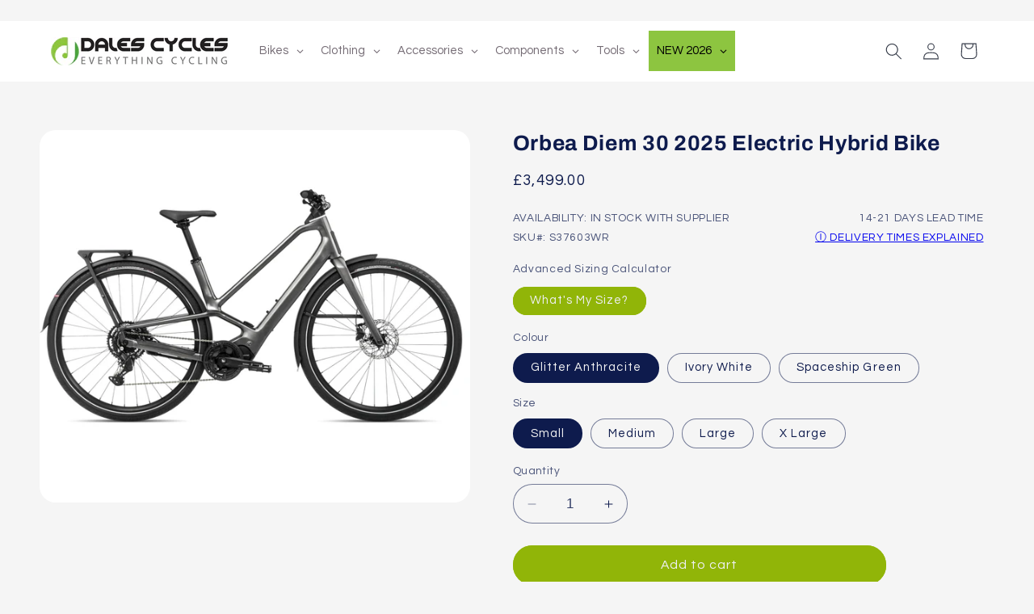

--- FILE ---
content_type: text/html; charset=utf-8
request_url: https://dalescycles.com/products/orbea_2025_diem_30_electric_hybrid_bike
body_size: 67845
content:
<!doctype html>
<html class="no-js" lang="en">
  <head>
	<script id="pandectes-rules">   /* PANDECTES-GDPR: DO NOT MODIFY AUTO GENERATED CODE OF THIS SCRIPT */      window.PandectesSettings = {"store":{"plan":"basic","theme":"dc-shopify-refresh/main","primaryLocale":"en","adminMode":false},"tsPublished":1707205474,"declaration":{"showPurpose":false,"showProvider":false,"declIntroText":"We use cookies to optimize website functionality, analyze the performance, and provide personalized experience to you. Some cookies are essential to make the website operate and function correctly. Those cookies cannot be disabled. In this window you can manage your preference of cookies.","showDateGenerated":true},"language":{"languageMode":"Single","fallbackLanguage":"en","languageDetection":"browser","languagesSupported":[]},"texts":{"managed":{"headerText":{"en":"We respect your privacy"},"consentText":{"en":"We use cookies to ensure you get the best experience while visiting our website."},"dismissButtonText":{"en":"Ok"},"linkText":{"en":"Learn more"},"imprintText":{"en":"Imprint"},"preferencesButtonText":{"en":"Preferences"},"allowButtonText":{"en":"Accept"},"denyButtonText":{"en":"Decline"},"leaveSiteButtonText":{"en":"Leave this site"},"cookiePolicyText":{"en":"Cookie policy"},"preferencesPopupTitleText":{"en":"Manage consent preferences"},"preferencesPopupIntroText":{"en":"We use cookies to optimize website functionality, analyze the performance, and provide personalized experience to you. Some cookies are essential to make the website operate and function correctly. Those cookies cannot be disabled. In this window you can manage your preference of cookies."},"preferencesPopupCloseButtonText":{"en":"Close"},"preferencesPopupAcceptAllButtonText":{"en":"Accept all"},"preferencesPopupRejectAllButtonText":{"en":"Reject all"},"preferencesPopupSaveButtonText":{"en":"Save preferences"},"accessSectionTitleText":{"en":"Data portability"},"accessSectionParagraphText":{"en":"You have the right to request access to your data at any time."},"rectificationSectionTitleText":{"en":"Data Rectification"},"rectificationSectionParagraphText":{"en":"You have the right to request your data to be updated whenever you think it is appropriate."},"erasureSectionTitleText":{"en":"Right to be forgotten"},"erasureSectionParagraphText":{"en":"You have the right to ask all your data to be erased. After that, you will no longer be able to access your account."},"declIntroText":{"en":"We use cookies to optimize website functionality, analyze the performance, and provide personalized experience to you. Some cookies are essential to make the website operate and function correctly. Those cookies cannot be disabled. In this window you can manage your preference of cookies."}},"categories":{"strictlyNecessaryCookiesTitleText":{"en":"Strictly necessary cookies"},"functionalityCookiesTitleText":{"en":"Functional cookies"},"performanceCookiesTitleText":{"en":"Performance cookies"},"targetingCookiesTitleText":{"en":"Targeting cookies"},"unclassifiedCookiesTitleText":{"en":"Unclassified cookies"},"strictlyNecessaryCookiesDescriptionText":{"en":"These cookies are essential in order to enable you to move around the website and use its features, such as accessing secure areas of the website. The website cannot function properly without these cookies."},"functionalityCookiesDescriptionText":{"en":"These cookies enable the site to provide enhanced functionality and personalisation. They may be set by us or by third party providers whose services we have added to our pages. If you do not allow these cookies then some or all of these services may not function properly."},"performanceCookiesDescriptionText":{"en":"These cookies enable us to monitor and improve the performance of our website. For example, they allow us to count visits, identify traffic sources and see which parts of the site are most popular."},"targetingCookiesDescriptionText":{"en":"These cookies may be set through our site by our advertising partners. They may be used by those companies to build a profile of your interests and show you relevant adverts on other sites.    They do not store directly personal information, but are based on uniquely identifying your browser and internet device. If you do not allow these cookies, you will experience less targeted advertising."},"unclassifiedCookiesDescriptionText":{"en":"Unclassified cookies are cookies that we are in the process of classifying, together with the providers of individual cookies."}},"auto":{"declName":{"en":"Name"},"declPath":{"en":"Path"},"declType":{"en":"Type"},"declDomain":{"en":"Domain"},"declPurpose":{"en":"Purpose"},"declProvider":{"en":"Provider"},"declRetention":{"en":"Retention"},"declFirstParty":{"en":"First-party"},"declThirdParty":{"en":"Third-party"},"declSeconds":{"en":"seconds"},"declMinutes":{"en":"minutes"},"declHours":{"en":"hours"},"declDays":{"en":"days"},"declMonths":{"en":"months"},"declYears":{"en":"years"},"declSession":{"en":"Session"},"cookiesDetailsText":{"en":"Cookies details"},"preferencesPopupAlwaysAllowedText":{"en":"Always allowed"},"submitButton":{"en":"Submit"},"submittingButton":{"en":"Submitting..."},"cancelButton":{"en":"Cancel"},"guestsSupportInfoText":{"en":"Please login with your customer account to further proceed."},"guestsSupportEmailPlaceholder":{"en":"E-mail address"},"guestsSupportEmailValidationError":{"en":"Email is not valid"},"guestsSupportEmailSuccessTitle":{"en":"Thank you for your request"},"guestsSupportEmailFailureTitle":{"en":"A problem occurred"},"guestsSupportEmailSuccessMessage":{"en":"If you are registered as a customer of this store, you will soon receive an email with instructions on how to proceed."},"guestsSupportEmailFailureMessage":{"en":"Your request was not submitted. Please try again and if problem persists, contact store owner for assistance."},"confirmationSuccessTitle":{"en":"Your request is verified"},"confirmationFailureTitle":{"en":"A problem occurred"},"confirmationSuccessMessage":{"en":"We will soon get back to you as to your request."},"confirmationFailureMessage":{"en":"Your request was not verified. Please try again and if problem persists, contact store owner for assistance"},"consentSectionTitleText":{"en":"Your cookie consent"},"consentSectionNoConsentText":{"en":"You have not consented to the cookies policy of this website."},"consentSectionConsentedText":{"en":"You consented to the cookies policy of this website on"},"consentStatus":{"en":"Consent preference"},"consentDate":{"en":"Consent date"},"consentId":{"en":"Consent ID"},"consentSectionChangeConsentActionText":{"en":"Change consent preference"},"accessSectionGDPRRequestsActionText":{"en":"Data subject requests"},"accessSectionAccountInfoActionText":{"en":"Personal data"},"accessSectionOrdersRecordsActionText":{"en":"Orders"},"accessSectionDownloadReportActionText":{"en":"Request export"},"rectificationCommentPlaceholder":{"en":"Describe what you want to be updated"},"rectificationCommentValidationError":{"en":"Comment is required"},"rectificationSectionEditAccountActionText":{"en":"Request an update"},"erasureSectionRequestDeletionActionText":{"en":"Request personal data deletion"}}},"library":{"previewMode":false,"fadeInTimeout":0,"defaultBlocked":7,"showLink":true,"showImprintLink":false,"enabled":true,"cookie":{"name":"_pandectes_gdpr","expiryDays":365,"secure":true,"domain":""},"dismissOnScroll":false,"dismissOnWindowClick":false,"dismissOnTimeout":false,"palette":{"popup":{"background":"#EFEFEF","backgroundForCalculations":{"a":1,"b":239,"g":239,"r":239},"text":"#404040"},"button":{"background":"transparent","backgroundForCalculations":{"a":1,"b":255,"g":255,"r":255},"text":"#8EC760","textForCalculation":{"a":1,"b":96,"g":199,"r":142},"border":"#8EC760"}},"content":{"href":"https://dalescycles.com/policies/privacy-policy","imprintHref":"/","close":"&#10005;","target":"_blank","logo":"<img class=\"cc-banner-logo\" height=\"40\" width=\"40\" src=\"https://cdn.shopify.com/s/files/1/0778/7102/2419/t/3/assets/pandectes-logo.png?v=1705952801\" alt=\"Dales Cycles\" />"},"window":"<div role=\"dialog\" aria-live=\"polite\" aria-label=\"cookieconsent\" aria-describedby=\"cookieconsent:desc\" id=\"pandectes-banner\" class=\"cc-window-wrapper cc-overlay-wrapper\"><div class=\"pd-cookie-banner-window cc-window {{classes}}\"><!--googleoff: all-->{{children}}<!--googleon: all--></div></div>","compliance":{"opt-in":"<div class=\"cc-compliance cc-highlight\">{{allow}}</div>"},"type":"opt-in","layouts":{"basic":"{{logo}}{{header}}{{messagelink}}{{compliance}}{{close}}"},"position":"overlay","theme":"wired","revokable":false,"animateRevokable":false,"revokableReset":false,"revokableLogoUrl":"https://cdn.shopify.com/s/files/1/0778/7102/2419/t/3/assets/pandectes-reopen-logo.png?v=1705952801","revokablePlacement":"bottom-left","revokableMarginHorizontal":15,"revokableMarginVertical":15,"static":false,"autoAttach":true,"hasTransition":true,"blacklistPage":[""]},"geolocation":{"brOnly":false,"caOnly":false,"chOnly":false,"euOnly":false,"jpOnly":false,"thOnly":false,"canadaOnly":false,"globalVisibility":true},"dsr":{"guestsSupport":false,"accessSectionDownloadReportAuto":false},"banner":{"resetTs":1705952799,"extraCss":"        .cc-banner-logo {max-width: 24em!important;}    @media(min-width: 768px) {.cc-window.cc-floating{max-width: 24em!important;width: 24em!important;}}    .cc-message, .cc-header, .cc-logo {text-align: left}    .cc-window-wrapper{z-index: 2147483647;-webkit-transition: opacity 1s ease;  transition: opacity 1s ease;}    .cc-window{z-index: 2147483647;font-family: inherit;}    .cc-header{font-family: inherit;}    .pd-cp-ui{font-family: inherit; background-color: #EFEFEF;color:#404040;}    button.pd-cp-btn, a.pd-cp-btn{}    input + .pd-cp-preferences-slider{background-color: rgba(64, 64, 64, 0.3)}    .pd-cp-scrolling-section::-webkit-scrollbar{background-color: rgba(64, 64, 64, 0.3)}    input:checked + .pd-cp-preferences-slider{background-color: rgba(64, 64, 64, 1)}    .pd-cp-scrolling-section::-webkit-scrollbar-thumb {background-color: rgba(64, 64, 64, 1)}    .pd-cp-ui-close{color:#404040;}    .pd-cp-preferences-slider:before{background-color: #EFEFEF}    .pd-cp-title:before {border-color: #404040!important}    .pd-cp-preferences-slider{background-color:#404040}    .pd-cp-toggle{color:#404040!important}    @media(max-width:699px) {.pd-cp-ui-close-top svg {fill: #404040}}    .pd-cp-toggle:hover,.pd-cp-toggle:visited,.pd-cp-toggle:active{color:#404040!important}    .pd-cookie-banner-window {box-shadow: 0 0 18px rgb(0 0 0 / 20%);}  ","customJavascript":null,"showPoweredBy":false,"hybridStrict":false,"cookiesBlockedByDefault":"7","isActive":true,"implicitSavePreferences":false,"cookieIcon":false,"blockBots":false,"showCookiesDetails":true,"hasTransition":true,"blockingPage":false,"showOnlyLandingPage":false,"leaveSiteUrl":"https://www.google.com","linkRespectStoreLang":false},"cookies":{"0":[{"name":"keep_alive","domain":"dalescycles.com","path":"/","provider":"Shopify","firstParty":true,"retention":"30 minute(s)","expires":30,"unit":"declMinutes","purpose":{"en":"Used in connection with buyer localization."}},{"name":"secure_customer_sig","domain":"dalescycles.com","path":"/","provider":"Shopify","firstParty":true,"retention":"1 year(s)","expires":1,"unit":"declYears","purpose":{"en":"Used in connection with customer login."}},{"name":"localization","domain":"dalescycles.com","path":"/","provider":"Shopify","firstParty":true,"retention":"1 year(s)","expires":1,"unit":"declYears","purpose":{"en":"Shopify store localization"}},{"name":"cart_currency","domain":"dalescycles.com","path":"/","provider":"Shopify","firstParty":true,"retention":"2 ","expires":2,"unit":"declSession","purpose":{"en":"The cookie is necessary for the secure checkout and payment function on the website. This function is provided by shopify.com."}},{"name":"_cmp_a","domain":".dalescycles.com","path":"/","provider":"Shopify","firstParty":true,"retention":"1 day(s)","expires":1,"unit":"declDays","purpose":{"en":"Used for managing customer privacy settings."}},{"name":"_tracking_consent","domain":".dalescycles.com","path":"/","provider":"Shopify","firstParty":true,"retention":"1 year(s)","expires":1,"unit":"declYears","purpose":{"en":"Tracking preferences."}},{"name":"__cfruid","domain":".kerri-8x9ne.zendesk.com","path":"/","provider":"HubSpot","firstParty":false,"retention":"Session","expires":-54,"unit":"declYears","purpose":{"en":"This is set by HubSpot’s CDN provider because of their rate limiting policies."}},{"name":"shopify_pay_redirect","domain":"dalescycles.com","path":"/","provider":"Shopify","firstParty":true,"retention":"1 hour(s)","expires":1,"unit":"declHours","purpose":{"en":"The cookie is necessary for the secure checkout and payment function on the website. This function is provided by shopify.com."}},{"name":"_secure_session_id","domain":"dalescycles.com","path":"/","provider":"Shopify","firstParty":true,"retention":"1 month(s)","expires":1,"unit":"declMonths","purpose":{"en":"Used in connection with navigation through a storefront."}}],"1":[],"2":[{"name":"_orig_referrer","domain":".dalescycles.com","path":"/","provider":"Shopify","firstParty":true,"retention":"2 ","expires":2,"unit":"declSession","purpose":{"en":"Tracks landing pages."}},{"name":"_landing_page","domain":".dalescycles.com","path":"/","provider":"Shopify","firstParty":true,"retention":"2 ","expires":2,"unit":"declSession","purpose":{"en":"Tracks landing pages."}},{"name":"_shopify_y","domain":".dalescycles.com","path":"/","provider":"Shopify","firstParty":true,"retention":"1 year(s)","expires":1,"unit":"declYears","purpose":{"en":"Shopify analytics."}},{"name":"_shopify_s","domain":".dalescycles.com","path":"/","provider":"Shopify","firstParty":true,"retention":"30 minute(s)","expires":30,"unit":"declMinutes","purpose":{"en":"Shopify analytics."}},{"name":"_shopify_sa_t","domain":"dalescycles.com","path":"/","provider":"Shopify","firstParty":true,"retention":"30 minute(s)","expires":30,"unit":"declMinutes","purpose":{"en":"Shopify analytics relating to marketing & referrals."}},{"name":"_shopify_sa_p","domain":"dalescycles.com","path":"/","provider":"Shopify","firstParty":true,"retention":"30 minute(s)","expires":30,"unit":"declMinutes","purpose":{"en":"Shopify analytics relating to marketing & referrals."}},{"name":"_ga","domain":".dalescycles.com","path":"/","provider":"Google","firstParty":true,"retention":"1 year(s)","expires":1,"unit":"declYears","purpose":{"en":"Cookie is set by Google Analytics with unknown functionality"}},{"name":"AWSALBCORS","domain":"widget-mediator.zopim.com","path":"/","provider":"Amazon","firstParty":false,"retention":"1 ","expires":1,"unit":"declSession","purpose":{"en":"Used as a second stickiness cookie by Amazon that has additionally the SameSite attribute."}},{"name":"_shopify_s","domain":"com","path":"/","provider":"Shopify","firstParty":false,"retention":"Session","expires":1,"unit":"declSeconds","purpose":{"en":"Shopify analytics."}},{"name":"_boomr_clss","domain":"https://dalescycles.com","path":"/","provider":"Shopify","firstParty":true,"retention":"Persistent","expires":1,"unit":"declYears","purpose":{"en":"Used to monitor and optimize the performance of Shopify stores."}},{"name":"_ga_NPLDVH9X70","domain":".dalescycles.com","path":"/","provider":"Google","firstParty":true,"retention":"1 year(s)","expires":1,"unit":"declYears","purpose":{"en":""}},{"name":"_ga_EDJ7F3D048","domain":".dalescycles.com","path":"/","provider":"Google","firstParty":true,"retention":"1 year(s)","expires":1,"unit":"declYears","purpose":{"en":""}}],"4":[{"name":"wpm-domain-test","domain":"com","path":"/","provider":"Shopify","firstParty":false,"retention":"Session","expires":1,"unit":"declSeconds","purpose":{"en":"Used to test the storage of parameters about products added to the cart or payment currency"}},{"name":"wpm-domain-test","domain":"dalescycles.com","path":"/","provider":"Shopify","firstParty":true,"retention":"Session","expires":1,"unit":"declSeconds","purpose":{"en":"Used to test the storage of parameters about products added to the cart or payment currency"}}],"8":[{"name":"XSRF-TOKEN","domain":"filter-en.globosoftware.net","path":"/","provider":"Unknown","firstParty":false,"retention":"2 hour(s)","expires":2,"unit":"declHours","purpose":{"en":""}},{"name":"smart_product_filter_search_session","domain":"filter-en.globosoftware.net","path":"/","provider":"Unknown","firstParty":false,"retention":"2 hour(s)","expires":2,"unit":"declHours","purpose":{"en":""}},{"name":"_cfuvid","domain":".kerri-8x9ne.zendesk.com","path":"/","provider":"Unknown","firstParty":false,"retention":"Session","expires":-54,"unit":"declYears","purpose":{"en":""}},{"name":"__zlcmid","domain":".dalescycles.com","path":"/","provider":"Unknown","firstParty":true,"retention":"1 year(s)","expires":1,"unit":"declYears","purpose":{"en":""}},{"name":"gfDid","domain":"https://dalescycles.com","path":"/","provider":"Unknown","firstParty":true,"retention":"Session","expires":1,"unit":"declYears","purpose":{"en":""}},{"name":"gfCid","domain":"https://dalescycles.com","path":"/","provider":"Unknown","firstParty":true,"retention":"Session","expires":1,"unit":"declYears","purpose":{"en":""}},{"name":"local-storage-test","domain":"https://dalescycles.com","path":"/","provider":"Unknown","firstParty":true,"retention":"Persistent","expires":1,"unit":"declYears","purpose":{"en":""}},{"name":"__zlcstore","domain":"https://dalescycles.com","path":"/","provider":"Unknown","firstParty":true,"retention":"Persistent","expires":1,"unit":"declYears","purpose":{"en":""}},{"name":"ZD-suid","domain":"https://dalescycles.com","path":"/","provider":"Unknown","firstParty":true,"retention":"Persistent","expires":1,"unit":"declYears","purpose":{"en":""}},{"name":"ZD-buid","domain":"https://dalescycles.com","path":"/","provider":"Unknown","firstParty":true,"retention":"Persistent","expires":1,"unit":"declYears","purpose":{"en":""}},{"name":"ZD-store","domain":"https://dalescycles.com","path":"/","provider":"Unknown","firstParty":true,"retention":"Persistent","expires":1,"unit":"declYears","purpose":{"en":""}},{"name":"bugsnag-anonymous-id","domain":"https://pay.shopify.com","path":"/","provider":"Unknown","firstParty":false,"retention":"Persistent","expires":1,"unit":"declYears","purpose":{"en":""}},{"name":"__test__","domain":"https://dalescycles.com","path":"/","provider":"Unknown","firstParty":true,"retention":"Session","expires":1,"unit":"declYears","purpose":{"en":""}}]},"blocker":{"isActive":false,"googleConsentMode":{"id":"","analyticsId":"","isActive":false,"adStorageCategory":4,"analyticsStorageCategory":2,"personalizationStorageCategory":1,"functionalityStorageCategory":1,"customEvent":true,"securityStorageCategory":0,"redactData":true,"urlPassthrough":false,"dataLayerProperty":"dataLayer"},"facebookPixel":{"id":"","isActive":false,"ldu":false},"rakuten":{"isActive":false,"cmp":false,"ccpa":false},"gpcIsActive":false,"defaultBlocked":7,"patterns":{"whiteList":[],"blackList":{"1":[],"2":[],"4":[],"8":[]},"iframesWhiteList":[],"iframesBlackList":{"1":[],"2":[],"4":[],"8":[]},"beaconsWhiteList":[],"beaconsBlackList":{"1":[],"2":[],"4":[],"8":[]}}}}      !function(){"use strict";window.PandectesRules=window.PandectesRules||{},window.PandectesRules.manualBlacklist={1:[],2:[],4:[]},window.PandectesRules.blacklistedIFrames={1:[],2:[],4:[]},window.PandectesRules.blacklistedCss={1:[],2:[],4:[]},window.PandectesRules.blacklistedBeacons={1:[],2:[],4:[]};var e="javascript/blocked",t="_pandectes_gdpr";function n(e){return new RegExp(e.replace(/[/\\.+?$()]/g,"\\$&").replace("*","(.*)"))}var a=function(e){try{return JSON.parse(e)}catch(e){return!1}},r=function(e){var t=arguments.length>1&&void 0!==arguments[1]?arguments[1]:"log",n=new URLSearchParams(window.location.search);n.get("log")&&console[t]("PandectesRules: ".concat(e))};function i(e,t){var n=Object.keys(e);if(Object.getOwnPropertySymbols){var a=Object.getOwnPropertySymbols(e);t&&(a=a.filter((function(t){return Object.getOwnPropertyDescriptor(e,t).enumerable}))),n.push.apply(n,a)}return n}function o(e){for(var t=1;t<arguments.length;t++){var n=null!=arguments[t]?arguments[t]:{};t%2?i(Object(n),!0).forEach((function(t){s(e,t,n[t])})):Object.getOwnPropertyDescriptors?Object.defineProperties(e,Object.getOwnPropertyDescriptors(n)):i(Object(n)).forEach((function(t){Object.defineProperty(e,t,Object.getOwnPropertyDescriptor(n,t))}))}return e}function s(e,t,n){return t in e?Object.defineProperty(e,t,{value:n,enumerable:!0,configurable:!0,writable:!0}):e[t]=n,e}function c(e,t){return function(e){if(Array.isArray(e))return e}(e)||function(e,t){var n=null==e?null:"undefined"!=typeof Symbol&&e[Symbol.iterator]||e["@@iterator"];if(null==n)return;var a,r,i=[],o=!0,s=!1;try{for(n=n.call(e);!(o=(a=n.next()).done)&&(i.push(a.value),!t||i.length!==t);o=!0);}catch(e){s=!0,r=e}finally{try{o||null==n.return||n.return()}finally{if(s)throw r}}return i}(e,t)||u(e,t)||function(){throw new TypeError("Invalid attempt to destructure non-iterable instance.\nIn order to be iterable, non-array objects must have a [Symbol.iterator]() method.")}()}function l(e){return function(e){if(Array.isArray(e))return d(e)}(e)||function(e){if("undefined"!=typeof Symbol&&null!=e[Symbol.iterator]||null!=e["@@iterator"])return Array.from(e)}(e)||u(e)||function(){throw new TypeError("Invalid attempt to spread non-iterable instance.\nIn order to be iterable, non-array objects must have a [Symbol.iterator]() method.")}()}function u(e,t){if(e){if("string"==typeof e)return d(e,t);var n=Object.prototype.toString.call(e).slice(8,-1);return"Object"===n&&e.constructor&&(n=e.constructor.name),"Map"===n||"Set"===n?Array.from(e):"Arguments"===n||/^(?:Ui|I)nt(?:8|16|32)(?:Clamped)?Array$/.test(n)?d(e,t):void 0}}function d(e,t){(null==t||t>e.length)&&(t=e.length);for(var n=0,a=new Array(t);n<t;n++)a[n]=e[n];return a}var p=window.PandectesRulesSettings||window.PandectesSettings,f=!(void 0===window.dataLayer||!Array.isArray(window.dataLayer)||!window.dataLayer.some((function(e){return"pandectes_full_scan"===e.event})));r("userAgent -> ".concat(window.navigator.userAgent.substring(0,50)));var g=function(){var e,n=arguments.length>0&&void 0!==arguments[0]?arguments[0]:t,r="; "+document.cookie,i=r.split("; "+n+"=");if(i.length<2)e={};else{var o=i.pop(),s=o.split(";");e=window.atob(s.shift())}var c=a(e);return!1!==c?c:e}(),y=p.banner.isActive,h=p.blocker,m=h.defaultBlocked,w=h.patterns,v=g&&null!==g.preferences&&void 0!==g.preferences?g.preferences:null,b=f?0:y?null===v?m:v:0,k={1:0==(1&b),2:0==(2&b),4:0==(4&b)},L=w.blackList,S=w.whiteList,_=w.iframesBlackList,P=w.iframesWhiteList,A=w.beaconsBlackList,C=w.beaconsWhiteList,B={blackList:[],whiteList:[],iframesBlackList:{1:[],2:[],4:[],8:[]},iframesWhiteList:[],beaconsBlackList:{1:[],2:[],4:[],8:[]},beaconsWhiteList:[]};[1,2,4].map((function(e){var t;k[e]||((t=B.blackList).push.apply(t,l(L[e].length?L[e].map(n):[])),B.iframesBlackList[e]=_[e].length?_[e].map(n):[],B.beaconsBlackList[e]=A[e].length?A[e].map(n):[])})),B.whiteList=S.length?S.map(n):[],B.iframesWhiteList=P.length?P.map(n):[],B.beaconsWhiteList=C.length?C.map(n):[];var E={scripts:[],iframes:{1:[],2:[],4:[]},beacons:{1:[],2:[],4:[]},css:{1:[],2:[],4:[]}},j=function(t,n){return t&&(!n||n!==e)&&(!B.blackList||B.blackList.some((function(e){return e.test(t)})))&&(!B.whiteList||B.whiteList.every((function(e){return!e.test(t)})))},O=function(e){var t=e.getAttribute("src");return B.blackList&&B.blackList.every((function(e){return!e.test(t)}))||B.whiteList&&B.whiteList.some((function(e){return e.test(t)}))},I=function(e,t){var n=B.iframesBlackList[t],a=B.iframesWhiteList;return e&&(!n||n.some((function(t){return t.test(e)})))&&(!a||a.every((function(t){return!t.test(e)})))},R=function(e,t){var n=B.beaconsBlackList[t],a=B.beaconsWhiteList;return e&&(!n||n.some((function(t){return t.test(e)})))&&(!a||a.every((function(t){return!t.test(e)})))},T=new MutationObserver((function(e){for(var t=0;t<e.length;t++)for(var n=e[t].addedNodes,a=0;a<n.length;a++){var r=n[a],i=r.dataset&&r.dataset.cookiecategory;if(1===r.nodeType&&"LINK"===r.tagName){var o=r.dataset&&r.dataset.href;if(o&&i)switch(i){case"functionality":case"C0001":E.css[1].push(o);break;case"performance":case"C0002":E.css[2].push(o);break;case"targeting":case"C0003":E.css[4].push(o)}}}})),x=new MutationObserver((function(t){for(var n=0;n<t.length;n++)for(var a=t[n].addedNodes,r=function(t){var n=a[t],r=n.src||n.dataset&&n.dataset.src,i=n.dataset&&n.dataset.cookiecategory;if(1===n.nodeType&&"IFRAME"===n.tagName){if(r){var o=!1;I(r,1)||"functionality"===i||"C0001"===i?(o=!0,E.iframes[1].push(r)):I(r,2)||"performance"===i||"C0002"===i?(o=!0,E.iframes[2].push(r)):(I(r,4)||"targeting"===i||"C0003"===i)&&(o=!0,E.iframes[4].push(r)),o&&(n.removeAttribute("src"),n.setAttribute("data-src",r))}}else if(1===n.nodeType&&"IMG"===n.tagName){if(r){var s=!1;R(r,1)?(s=!0,E.beacons[1].push(r)):R(r,2)?(s=!0,E.beacons[2].push(r)):R(r,4)&&(s=!0,E.beacons[4].push(r)),s&&(n.removeAttribute("src"),n.setAttribute("data-src",r))}}else if(1===n.nodeType&&"LINK"===n.tagName){var c=n.dataset&&n.dataset.href;if(c&&i)switch(i){case"functionality":case"C0001":E.css[1].push(c);break;case"performance":case"C0002":E.css[2].push(c);break;case"targeting":case"C0003":E.css[4].push(c)}}else if(1===n.nodeType&&"SCRIPT"===n.tagName){var l=n.type,u=!1;if(j(r,l))u=!0;else if(r&&i)switch(i){case"functionality":case"C0001":u=!0,window.PandectesRules.manualBlacklist[1].push(r);break;case"performance":case"C0002":u=!0,window.PandectesRules.manualBlacklist[2].push(r);break;case"targeting":case"C0003":u=!0,window.PandectesRules.manualBlacklist[4].push(r)}if(u){E.scripts.push([n,l]),n.type=e;n.addEventListener("beforescriptexecute",(function t(a){n.getAttribute("type")===e&&a.preventDefault(),n.removeEventListener("beforescriptexecute",t)})),n.parentElement&&n.parentElement.removeChild(n)}}},i=0;i<a.length;i++)r(i)})),N=document.createElement,D={src:Object.getOwnPropertyDescriptor(HTMLScriptElement.prototype,"src"),type:Object.getOwnPropertyDescriptor(HTMLScriptElement.prototype,"type")};window.PandectesRules.unblockCss=function(e){var t=E.css[e]||[];t.length&&r("Unblocking CSS for ".concat(e)),t.forEach((function(e){var t=document.querySelector('link[data-href^="'.concat(e,'"]'));t.removeAttribute("data-href"),t.href=e})),E.css[e]=[]},window.PandectesRules.unblockIFrames=function(e){var t=E.iframes[e]||[];t.length&&r("Unblocking IFrames for ".concat(e)),B.iframesBlackList[e]=[],t.forEach((function(e){var t=document.querySelector('iframe[data-src^="'.concat(e,'"]'));t.removeAttribute("data-src"),t.src=e})),E.iframes[e]=[]},window.PandectesRules.unblockBeacons=function(e){var t=E.beacons[e]||[];t.length&&r("Unblocking Beacons for ".concat(e)),B.beaconsBlackList[e]=[],t.forEach((function(e){var t=document.querySelector('img[data-src^="'.concat(e,'"]'));t.removeAttribute("data-src"),t.src=e})),E.beacons[e]=[]},window.PandectesRules.unblockInlineScripts=function(e){var t=1===e?"functionality":2===e?"performance":"targeting";document.querySelectorAll('script[type="javascript/blocked"][data-cookiecategory="'.concat(t,'"]')).forEach((function(e){var t=e.textContent;e.parentNode.removeChild(e);var n=document.createElement("script");n.type="text/javascript",n.textContent=t,document.body.appendChild(n)}))},window.PandectesRules.unblock=function(t){t.length<1?(B.blackList=[],B.whiteList=[],B.iframesBlackList=[],B.iframesWhiteList=[]):(B.blackList&&(B.blackList=B.blackList.filter((function(e){return t.every((function(t){return"string"==typeof t?!e.test(t):t instanceof RegExp?e.toString()!==t.toString():void 0}))}))),B.whiteList&&(B.whiteList=[].concat(l(B.whiteList),l(t.map((function(e){if("string"==typeof e){var t=".*"+n(e)+".*";if(B.whiteList.every((function(e){return e.toString()!==t.toString()})))return new RegExp(t)}else if(e instanceof RegExp&&B.whiteList.every((function(t){return t.toString()!==e.toString()})))return e;return null})).filter(Boolean)))));for(var a=document.querySelectorAll('script[type="'.concat(e,'"]')),i=0;i<a.length;i++){var o=a[i];O(o)&&(E.scripts.push([o,"application/javascript"]),o.parentElement.removeChild(o))}var s=0;l(E.scripts).forEach((function(e,t){var n=c(e,2),a=n[0],r=n[1];if(O(a)){for(var i=document.createElement("script"),o=0;o<a.attributes.length;o++){var l=a.attributes[o];"src"!==l.name&&"type"!==l.name&&i.setAttribute(l.name,a.attributes[o].value)}i.setAttribute("src",a.src),i.setAttribute("type",r||"application/javascript"),document.head.appendChild(i),E.scripts.splice(t-s,1),s++}})),0==B.blackList.length&&0===B.iframesBlackList[1].length&&0===B.iframesBlackList[2].length&&0===B.iframesBlackList[4].length&&0===B.beaconsBlackList[1].length&&0===B.beaconsBlackList[2].length&&0===B.beaconsBlackList[4].length&&(r("Disconnecting observers"),x.disconnect(),T.disconnect())};var M,W,z=p.store.adminMode,F=p.blocker,U=F.defaultBlocked;M=function(){!function(){var e=window.Shopify.trackingConsent;if(!1!==e.shouldShowBanner()||null!==v||7!==U)try{var t=z&&!window.Shopify.AdminBarInjector,n={preferences:0==(1&b)||f||t,analytics:0==(2&b)||f||t,marketing:0==(4&b)||f||t};e.firstPartyMarketingAllowed()===n.marketing&&e.analyticsProcessingAllowed()===n.analytics&&e.preferencesProcessingAllowed()===n.preferences||e.setTrackingConsent(n,(function(e){e&&e.error?r("Shopify.customerPrivacy API - failed to setTrackingConsent"):r("Shopify.customerPrivacy API - setTrackingConsent(".concat(JSON.stringify(n),")"))}))}catch(e){r("Shopify.customerPrivacy API - exception")}}(),function(){var e=window.Shopify.trackingConsent,t=e.currentVisitorConsent();if(F.gpcIsActive&&"CCPA"===e.getRegulation()&&"no"===t.gpc&&"yes"!==t.sale_of_data){var n={sale_of_data:!1};e.setTrackingConsent(n,(function(e){e&&e.error?r("Shopify.customerPrivacy API - failed to setTrackingConsent({".concat(JSON.stringify(n),")")):r("Shopify.customerPrivacy API - setTrackingConsent(".concat(JSON.stringify(n),")"))}))}}()},W=null,window.Shopify&&window.Shopify.loadFeatures&&window.Shopify.trackingConsent?M():W=setInterval((function(){window.Shopify&&window.Shopify.loadFeatures&&(clearInterval(W),window.Shopify.loadFeatures([{name:"consent-tracking-api",version:"0.1"}],(function(e){e?r("Shopify.customerPrivacy API - failed to load"):(r("Shopify.customerPrivacy API - loaded"),r("Shopify.customerPrivacy.shouldShowBanner() -> "+window.Shopify.trackingConsent.shouldShowBanner()),M())})))}),10);var q=p.banner.isActive,J=p.blocker.googleConsentMode,H=J.isActive,$=J.customEvent,G=J.id,K=J.analyticsId,V=J.redactData,Y=J.urlPassthrough,Q=J.adStorageCategory,X=J.analyticsStorageCategory,Z=J.functionalityStorageCategory,ee=J.personalizationStorageCategory,te=J.securityStorageCategory,ne=J.dataLayerProperty,ae=void 0===ne?"dataLayer":ne;function re(){window[ae].push(arguments)}window[ae]=window[ae]||[];var ie,oe,se={hasInitialized:!1,ads_data_redaction:!1,url_passthrough:!1,data_layer_property:"dataLayer",storage:{ad_storage:"granted",ad_user_data:"granted",ad_personalization:"granted",analytics_storage:"granted",functionality_storage:"granted",personalization_storage:"granted",security_storage:"granted",wait_for_update:500}};if(q&&H){var ce=0==(b&Q)?"granted":"denied",le=0==(b&X)?"granted":"denied",ue=0==(b&Z)?"granted":"denied",de=0==(b&ee)?"granted":"denied",pe=0==(b&te)?"granted":"denied";if(se.hasInitialized=!0,se.ads_data_redaction="denied"===ce&&V,se.url_passthrough=Y,se.storage.ad_storage=ce,se.storage.ad_user_data=ce,se.storage.ad_personalization=ce,se.storage.analytics_storage=le,se.storage.functionality_storage=ue,se.storage.personalization_storage=de,se.storage.security_storage=pe,se.data_layer_property=ae||"dataLayer",se.ads_data_redaction&&re("set","ads_data_redaction",se.ads_data_redaction),se.url_passthrough&&re("set","url_passthrough",se.url_passthrough),re("consent","default",se.storage),r("Google consent mode initialized"),G.length){console.log("adding google tag manager",G,se.data_layer_property),window[se.data_layer_property].push({"gtm.start":(new Date).getTime(),event:"gtm.js"}),window[se.data_layer_property].push({"pandectes.start":(new Date).getTime(),event:"pandectes-rules.min.js"});var fe=document.createElement("script"),ge="dataLayer"!==se.data_layer_property?"&l=".concat(se.data_layer_property):"";fe.async=!0,fe.src="https://www.googletagmanager.com/gtm.js?id=".concat(G).concat(ge),document.head.appendChild(fe)}if(K.length){console.log("adding analytics"),window[se.data_layer_property].push({"pandectes.start":(new Date).getTime(),event:"pandectes-rules.min.js"});var ye=document.createElement("script");ye.async=!0,ye.src="https://www.googletagmanager.com/gtag/js?id=".concat(K),document.head.appendChild(ye),re("js",new Date),re("config",K)}}q&&$&&(oe=7===(ie=b)?"deny":0===ie?"allow":"mixed",window[ae].push({event:"Pandectes_Consent_Update",pandectes_status:oe,pandectes_categories:{C0000:"allow",C0001:k[1]?"allow":"deny",C0002:k[2]?"allow":"deny",C0003:k[4]?"allow":"deny"}}),r("PandectesCustomEvent pushed to the dataLayer")),window.PandectesRules.gcm=se;var he=p.banner.isActive,me=p.blocker.isActive;r("Blocker -> "+(me?"Active":"Inactive")),r("Banner -> "+(he?"Active":"Inactive")),r("ActualPrefs -> "+b);var we=null===v&&/\/checkouts\//.test(window.location.pathname);0!==b&&!1===f&&me&&!we?(r("Blocker will execute"),document.createElement=function(){for(var t=arguments.length,n=new Array(t),a=0;a<t;a++)n[a]=arguments[a];if("script"!==n[0].toLowerCase())return N.bind?N.bind(document).apply(void 0,n):N;var r=N.bind(document).apply(void 0,n);try{Object.defineProperties(r,{src:o(o({},D.src),{},{set:function(t){j(t,r.type)&&D.type.set.call(this,e),D.src.set.call(this,t)}}),type:o(o({},D.type),{},{get:function(){var t=D.type.get.call(this);return t===e||j(this.src,t)?null:t},set:function(t){var n=j(r.src,r.type)?e:t;D.type.set.call(this,n)}})}),r.setAttribute=function(t,n){if("type"===t){var a=j(r.src,r.type)?e:n;D.type.set.call(r,a)}else"src"===t?(j(n,r.type)&&D.type.set.call(r,e),D.src.set.call(r,n)):HTMLScriptElement.prototype.setAttribute.call(r,t,n)}}catch(e){console.warn("Yett: unable to prevent script execution for script src ",r.src,".\n",'A likely cause would be because you are using a third-party browser extension that monkey patches the "document.createElement" function.')}return r},x.observe(document.documentElement,{childList:!0,subtree:!0}),T.observe(document.documentElement,{childList:!0,subtree:!0})):r("Blocker will not execute")}();
</script>
    <meta charset="utf-8">
    <meta http-equiv="X-UA-Compatible" content="IE=edge">
    <meta name="viewport" content="width=device-width,initial-scale=1">
    <meta name="theme-color" content="">
    <link rel="canonical" href="https://dalescycles.com/products/orbea_2025_diem_30_electric_hybrid_bike"><link rel="icon" type="image/png" href="//dalescycles.com/cdn/shop/files/favicon.png?crop=center&height=32&v=1697054245&width=32"><link rel="preconnect" href="https://fonts.shopifycdn.com" crossorigin><title>
      Orbea Diem 30 2025 Electric Hybrid Bike
 &ndash; Dales Cycles</title>

    
      <meta name="description" content="Orbea Diem 30 2025 Electric Hybrid Bike">
    

    

<meta property="og:site_name" content="Dales Cycles">
<meta property="og:url" content="https://dalescycles.com/products/orbea_2025_diem_30_electric_hybrid_bike">
<meta property="og:title" content="Orbea Diem 30 2025 Electric Hybrid Bike">
<meta property="og:type" content="product">
<meta property="og:description" content="Orbea Diem 30 2025 Electric Hybrid Bike"><meta property="og:image" content="http://dalescycles.com/cdn/shop/files/S376TTCC-WL-SIDE-DIEM_30.jpg?v=1715601911">
  <meta property="og:image:secure_url" content="https://dalescycles.com/cdn/shop/files/S376TTCC-WL-SIDE-DIEM_30.jpg?v=1715601911">
  <meta property="og:image:width" content="2500">
  <meta property="og:image:height" content="2160"><meta property="og:price:amount" content="2,899.00">
  <meta property="og:price:currency" content="GBP"><meta name="twitter:site" content="@DalesCycles"><meta name="twitter:card" content="summary_large_image">
<meta name="twitter:title" content="Orbea Diem 30 2025 Electric Hybrid Bike">
<meta name="twitter:description" content="Orbea Diem 30 2025 Electric Hybrid Bike">


    <script src="//dalescycles.com/cdn/shop/t/3/assets/constants.js?v=58251544750838685771697294277" defer="defer"></script>
    <script src="//dalescycles.com/cdn/shop/t/3/assets/pubsub.js?v=158357773527763999511697294276" defer="defer"></script>
    <script src="//dalescycles.com/cdn/shop/t/3/assets/global.js?v=32862567957953442351765832080" defer="defer"></script><script src="//dalescycles.com/cdn/shop/t/3/assets/animations.js?v=88693664871331136111697294276" defer="defer"></script><script>window.performance && window.performance.mark && window.performance.mark('shopify.content_for_header.start');</script><meta name="google-site-verification" content="mV3CJMbV6ymC5mT1luoqaHnjJHVO4DmZO_puLyV9G0o">
<meta id="shopify-digital-wallet" name="shopify-digital-wallet" content="/77871022419/digital_wallets/dialog">
<meta name="shopify-checkout-api-token" content="c0d288abeb6a38c2902bbe763f640f97">
<meta id="in-context-paypal-metadata" data-shop-id="77871022419" data-venmo-supported="false" data-environment="production" data-locale="en_US" data-paypal-v4="true" data-currency="GBP">
<link rel="alternate" type="application/json+oembed" href="https://dalescycles.com/products/orbea_2025_diem_30_electric_hybrid_bike.oembed">
<script async="async" src="/checkouts/internal/preloads.js?locale=en-GB"></script>
<link rel="preconnect" href="https://shop.app" crossorigin="anonymous">
<script async="async" src="https://shop.app/checkouts/internal/preloads.js?locale=en-GB&shop_id=77871022419" crossorigin="anonymous"></script>
<script id="apple-pay-shop-capabilities" type="application/json">{"shopId":77871022419,"countryCode":"GB","currencyCode":"GBP","merchantCapabilities":["supports3DS"],"merchantId":"gid:\/\/shopify\/Shop\/77871022419","merchantName":"Dales Cycles","requiredBillingContactFields":["postalAddress","email","phone"],"requiredShippingContactFields":["postalAddress","email","phone"],"shippingType":"shipping","supportedNetworks":["visa","maestro","masterCard"],"total":{"type":"pending","label":"Dales Cycles","amount":"1.00"},"shopifyPaymentsEnabled":true,"supportsSubscriptions":true}</script>
<script id="shopify-features" type="application/json">{"accessToken":"c0d288abeb6a38c2902bbe763f640f97","betas":["rich-media-storefront-analytics"],"domain":"dalescycles.com","predictiveSearch":true,"shopId":77871022419,"locale":"en"}</script>
<script>var Shopify = Shopify || {};
Shopify.shop = "f9afbb-2.myshopify.com";
Shopify.locale = "en";
Shopify.currency = {"active":"GBP","rate":"1.0"};
Shopify.country = "GB";
Shopify.theme = {"name":"dc-shopify-refresh\/main","id":154076381523,"schema_name":"Refresh","schema_version":"11.0.0","theme_store_id":null,"role":"main"};
Shopify.theme.handle = "null";
Shopify.theme.style = {"id":null,"handle":null};
Shopify.cdnHost = "dalescycles.com/cdn";
Shopify.routes = Shopify.routes || {};
Shopify.routes.root = "/";</script>
<script type="module">!function(o){(o.Shopify=o.Shopify||{}).modules=!0}(window);</script>
<script>!function(o){function n(){var o=[];function n(){o.push(Array.prototype.slice.apply(arguments))}return n.q=o,n}var t=o.Shopify=o.Shopify||{};t.loadFeatures=n(),t.autoloadFeatures=n()}(window);</script>
<script>
  window.ShopifyPay = window.ShopifyPay || {};
  window.ShopifyPay.apiHost = "shop.app\/pay";
  window.ShopifyPay.redirectState = null;
</script>
<script id="shop-js-analytics" type="application/json">{"pageType":"product"}</script>
<script defer="defer" async type="module" src="//dalescycles.com/cdn/shopifycloud/shop-js/modules/v2/client.init-shop-cart-sync_IZsNAliE.en.esm.js"></script>
<script defer="defer" async type="module" src="//dalescycles.com/cdn/shopifycloud/shop-js/modules/v2/chunk.common_0OUaOowp.esm.js"></script>
<script type="module">
  await import("//dalescycles.com/cdn/shopifycloud/shop-js/modules/v2/client.init-shop-cart-sync_IZsNAliE.en.esm.js");
await import("//dalescycles.com/cdn/shopifycloud/shop-js/modules/v2/chunk.common_0OUaOowp.esm.js");

  window.Shopify.SignInWithShop?.initShopCartSync?.({"fedCMEnabled":true,"windoidEnabled":true});

</script>
<script>
  window.Shopify = window.Shopify || {};
  if (!window.Shopify.featureAssets) window.Shopify.featureAssets = {};
  window.Shopify.featureAssets['shop-js'] = {"shop-cart-sync":["modules/v2/client.shop-cart-sync_DLOhI_0X.en.esm.js","modules/v2/chunk.common_0OUaOowp.esm.js"],"init-fed-cm":["modules/v2/client.init-fed-cm_C6YtU0w6.en.esm.js","modules/v2/chunk.common_0OUaOowp.esm.js"],"shop-button":["modules/v2/client.shop-button_BCMx7GTG.en.esm.js","modules/v2/chunk.common_0OUaOowp.esm.js"],"shop-cash-offers":["modules/v2/client.shop-cash-offers_BT26qb5j.en.esm.js","modules/v2/chunk.common_0OUaOowp.esm.js","modules/v2/chunk.modal_CGo_dVj3.esm.js"],"init-windoid":["modules/v2/client.init-windoid_B9PkRMql.en.esm.js","modules/v2/chunk.common_0OUaOowp.esm.js"],"init-shop-email-lookup-coordinator":["modules/v2/client.init-shop-email-lookup-coordinator_DZkqjsbU.en.esm.js","modules/v2/chunk.common_0OUaOowp.esm.js"],"shop-toast-manager":["modules/v2/client.shop-toast-manager_Di2EnuM7.en.esm.js","modules/v2/chunk.common_0OUaOowp.esm.js"],"shop-login-button":["modules/v2/client.shop-login-button_BtqW_SIO.en.esm.js","modules/v2/chunk.common_0OUaOowp.esm.js","modules/v2/chunk.modal_CGo_dVj3.esm.js"],"avatar":["modules/v2/client.avatar_BTnouDA3.en.esm.js"],"pay-button":["modules/v2/client.pay-button_CWa-C9R1.en.esm.js","modules/v2/chunk.common_0OUaOowp.esm.js"],"init-shop-cart-sync":["modules/v2/client.init-shop-cart-sync_IZsNAliE.en.esm.js","modules/v2/chunk.common_0OUaOowp.esm.js"],"init-customer-accounts":["modules/v2/client.init-customer-accounts_DenGwJTU.en.esm.js","modules/v2/client.shop-login-button_BtqW_SIO.en.esm.js","modules/v2/chunk.common_0OUaOowp.esm.js","modules/v2/chunk.modal_CGo_dVj3.esm.js"],"init-shop-for-new-customer-accounts":["modules/v2/client.init-shop-for-new-customer-accounts_JdHXxpS9.en.esm.js","modules/v2/client.shop-login-button_BtqW_SIO.en.esm.js","modules/v2/chunk.common_0OUaOowp.esm.js","modules/v2/chunk.modal_CGo_dVj3.esm.js"],"init-customer-accounts-sign-up":["modules/v2/client.init-customer-accounts-sign-up_D6__K_p8.en.esm.js","modules/v2/client.shop-login-button_BtqW_SIO.en.esm.js","modules/v2/chunk.common_0OUaOowp.esm.js","modules/v2/chunk.modal_CGo_dVj3.esm.js"],"checkout-modal":["modules/v2/client.checkout-modal_C_ZQDY6s.en.esm.js","modules/v2/chunk.common_0OUaOowp.esm.js","modules/v2/chunk.modal_CGo_dVj3.esm.js"],"shop-follow-button":["modules/v2/client.shop-follow-button_XetIsj8l.en.esm.js","modules/v2/chunk.common_0OUaOowp.esm.js","modules/v2/chunk.modal_CGo_dVj3.esm.js"],"lead-capture":["modules/v2/client.lead-capture_DvA72MRN.en.esm.js","modules/v2/chunk.common_0OUaOowp.esm.js","modules/v2/chunk.modal_CGo_dVj3.esm.js"],"shop-login":["modules/v2/client.shop-login_ClXNxyh6.en.esm.js","modules/v2/chunk.common_0OUaOowp.esm.js","modules/v2/chunk.modal_CGo_dVj3.esm.js"],"payment-terms":["modules/v2/client.payment-terms_CNlwjfZz.en.esm.js","modules/v2/chunk.common_0OUaOowp.esm.js","modules/v2/chunk.modal_CGo_dVj3.esm.js"]};
</script>
<script>(function() {
  var isLoaded = false;
  function asyncLoad() {
    if (isLoaded) return;
    isLoaded = true;
    var urls = ["https:\/\/ecommplugins-scripts.trustpilot.com\/v2.1\/js\/header.min.js?settings=eyJrZXkiOiIySTgwSEpFd05YaW01ZVJ2IiwicyI6Im5vbmUifQ==\u0026shop=f9afbb-2.myshopify.com","https:\/\/ecommplugins-trustboxsettings.trustpilot.com\/f9afbb-2.myshopify.com.js?settings=1708778174371\u0026shop=f9afbb-2.myshopify.com","https:\/\/widget.trustpilot.com\/bootstrap\/v5\/tp.widget.sync.bootstrap.min.js?shop=f9afbb-2.myshopify.com"];
    for (var i = 0; i < urls.length; i++) {
      var s = document.createElement('script');
      s.type = 'text/javascript';
      s.async = true;
      s.src = urls[i];
      var x = document.getElementsByTagName('script')[0];
      x.parentNode.insertBefore(s, x);
    }
  };
  if(window.attachEvent) {
    window.attachEvent('onload', asyncLoad);
  } else {
    window.addEventListener('load', asyncLoad, false);
  }
})();</script>
<script id="__st">var __st={"a":77871022419,"offset":0,"reqid":"4049c51f-fa84-47c6-997e-c5af7dd5c1cd-1768533405","pageurl":"dalescycles.com\/products\/orbea_2025_diem_30_electric_hybrid_bike","u":"873955e9e30e","p":"product","rtyp":"product","rid":8895419122003};</script>
<script>window.ShopifyPaypalV4VisibilityTracking = true;</script>
<script id="captcha-bootstrap">!function(){'use strict';const t='contact',e='account',n='new_comment',o=[[t,t],['blogs',n],['comments',n],[t,'customer']],c=[[e,'customer_login'],[e,'guest_login'],[e,'recover_customer_password'],[e,'create_customer']],r=t=>t.map((([t,e])=>`form[action*='/${t}']:not([data-nocaptcha='true']) input[name='form_type'][value='${e}']`)).join(','),a=t=>()=>t?[...document.querySelectorAll(t)].map((t=>t.form)):[];function s(){const t=[...o],e=r(t);return a(e)}const i='password',u='form_key',d=['recaptcha-v3-token','g-recaptcha-response','h-captcha-response',i],f=()=>{try{return window.sessionStorage}catch{return}},m='__shopify_v',_=t=>t.elements[u];function p(t,e,n=!1){try{const o=window.sessionStorage,c=JSON.parse(o.getItem(e)),{data:r}=function(t){const{data:e,action:n}=t;return t[m]||n?{data:e,action:n}:{data:t,action:n}}(c);for(const[e,n]of Object.entries(r))t.elements[e]&&(t.elements[e].value=n);n&&o.removeItem(e)}catch(o){console.error('form repopulation failed',{error:o})}}const l='form_type',E='cptcha';function T(t){t.dataset[E]=!0}const w=window,h=w.document,L='Shopify',v='ce_forms',y='captcha';let A=!1;((t,e)=>{const n=(g='f06e6c50-85a8-45c8-87d0-21a2b65856fe',I='https://cdn.shopify.com/shopifycloud/storefront-forms-hcaptcha/ce_storefront_forms_captcha_hcaptcha.v1.5.2.iife.js',D={infoText:'Protected by hCaptcha',privacyText:'Privacy',termsText:'Terms'},(t,e,n)=>{const o=w[L][v],c=o.bindForm;if(c)return c(t,g,e,D).then(n);var r;o.q.push([[t,g,e,D],n]),r=I,A||(h.body.append(Object.assign(h.createElement('script'),{id:'captcha-provider',async:!0,src:r})),A=!0)});var g,I,D;w[L]=w[L]||{},w[L][v]=w[L][v]||{},w[L][v].q=[],w[L][y]=w[L][y]||{},w[L][y].protect=function(t,e){n(t,void 0,e),T(t)},Object.freeze(w[L][y]),function(t,e,n,w,h,L){const[v,y,A,g]=function(t,e,n){const i=e?o:[],u=t?c:[],d=[...i,...u],f=r(d),m=r(i),_=r(d.filter((([t,e])=>n.includes(e))));return[a(f),a(m),a(_),s()]}(w,h,L),I=t=>{const e=t.target;return e instanceof HTMLFormElement?e:e&&e.form},D=t=>v().includes(t);t.addEventListener('submit',(t=>{const e=I(t);if(!e)return;const n=D(e)&&!e.dataset.hcaptchaBound&&!e.dataset.recaptchaBound,o=_(e),c=g().includes(e)&&(!o||!o.value);(n||c)&&t.preventDefault(),c&&!n&&(function(t){try{if(!f())return;!function(t){const e=f();if(!e)return;const n=_(t);if(!n)return;const o=n.value;o&&e.removeItem(o)}(t);const e=Array.from(Array(32),(()=>Math.random().toString(36)[2])).join('');!function(t,e){_(t)||t.append(Object.assign(document.createElement('input'),{type:'hidden',name:u})),t.elements[u].value=e}(t,e),function(t,e){const n=f();if(!n)return;const o=[...t.querySelectorAll(`input[type='${i}']`)].map((({name:t})=>t)),c=[...d,...o],r={};for(const[a,s]of new FormData(t).entries())c.includes(a)||(r[a]=s);n.setItem(e,JSON.stringify({[m]:1,action:t.action,data:r}))}(t,e)}catch(e){console.error('failed to persist form',e)}}(e),e.submit())}));const S=(t,e)=>{t&&!t.dataset[E]&&(n(t,e.some((e=>e===t))),T(t))};for(const o of['focusin','change'])t.addEventListener(o,(t=>{const e=I(t);D(e)&&S(e,y())}));const B=e.get('form_key'),M=e.get(l),P=B&&M;t.addEventListener('DOMContentLoaded',(()=>{const t=y();if(P)for(const e of t)e.elements[l].value===M&&p(e,B);[...new Set([...A(),...v().filter((t=>'true'===t.dataset.shopifyCaptcha))])].forEach((e=>S(e,t)))}))}(h,new URLSearchParams(w.location.search),n,t,e,['guest_login'])})(!0,!0)}();</script>
<script integrity="sha256-4kQ18oKyAcykRKYeNunJcIwy7WH5gtpwJnB7kiuLZ1E=" data-source-attribution="shopify.loadfeatures" defer="defer" src="//dalescycles.com/cdn/shopifycloud/storefront/assets/storefront/load_feature-a0a9edcb.js" crossorigin="anonymous"></script>
<script crossorigin="anonymous" defer="defer" src="//dalescycles.com/cdn/shopifycloud/storefront/assets/shopify_pay/storefront-65b4c6d7.js?v=20250812"></script>
<script data-source-attribution="shopify.dynamic_checkout.dynamic.init">var Shopify=Shopify||{};Shopify.PaymentButton=Shopify.PaymentButton||{isStorefrontPortableWallets:!0,init:function(){window.Shopify.PaymentButton.init=function(){};var t=document.createElement("script");t.src="https://dalescycles.com/cdn/shopifycloud/portable-wallets/latest/portable-wallets.en.js",t.type="module",document.head.appendChild(t)}};
</script>
<script data-source-attribution="shopify.dynamic_checkout.buyer_consent">
  function portableWalletsHideBuyerConsent(e){var t=document.getElementById("shopify-buyer-consent"),n=document.getElementById("shopify-subscription-policy-button");t&&n&&(t.classList.add("hidden"),t.setAttribute("aria-hidden","true"),n.removeEventListener("click",e))}function portableWalletsShowBuyerConsent(e){var t=document.getElementById("shopify-buyer-consent"),n=document.getElementById("shopify-subscription-policy-button");t&&n&&(t.classList.remove("hidden"),t.removeAttribute("aria-hidden"),n.addEventListener("click",e))}window.Shopify?.PaymentButton&&(window.Shopify.PaymentButton.hideBuyerConsent=portableWalletsHideBuyerConsent,window.Shopify.PaymentButton.showBuyerConsent=portableWalletsShowBuyerConsent);
</script>
<script data-source-attribution="shopify.dynamic_checkout.cart.bootstrap">document.addEventListener("DOMContentLoaded",(function(){function t(){return document.querySelector("shopify-accelerated-checkout-cart, shopify-accelerated-checkout")}if(t())Shopify.PaymentButton.init();else{new MutationObserver((function(e,n){t()&&(Shopify.PaymentButton.init(),n.disconnect())})).observe(document.body,{childList:!0,subtree:!0})}}));
</script>
<link id="shopify-accelerated-checkout-styles" rel="stylesheet" media="screen" href="https://dalescycles.com/cdn/shopifycloud/portable-wallets/latest/accelerated-checkout-backwards-compat.css" crossorigin="anonymous">
<style id="shopify-accelerated-checkout-cart">
        #shopify-buyer-consent {
  margin-top: 1em;
  display: inline-block;
  width: 100%;
}

#shopify-buyer-consent.hidden {
  display: none;
}

#shopify-subscription-policy-button {
  background: none;
  border: none;
  padding: 0;
  text-decoration: underline;
  font-size: inherit;
  cursor: pointer;
}

#shopify-subscription-policy-button::before {
  box-shadow: none;
}

      </style>
<script id="sections-script" data-sections="header" defer="defer" src="//dalescycles.com/cdn/shop/t/3/compiled_assets/scripts.js?5170"></script>
<script>window.performance && window.performance.mark && window.performance.mark('shopify.content_for_header.end');</script>


    <style data-shopify>
      @font-face {
  font-family: Questrial;
  font-weight: 400;
  font-style: normal;
  font-display: swap;
  src: url("//dalescycles.com/cdn/fonts/questrial/questrial_n4.66abac5d8209a647b4bf8089b0451928ef144c07.woff2") format("woff2"),
       url("//dalescycles.com/cdn/fonts/questrial/questrial_n4.e86c53e77682db9bf4b0ee2dd71f214dc16adda4.woff") format("woff");
}

      
      
      
      @font-face {
  font-family: Archivo;
  font-weight: 700;
  font-style: normal;
  font-display: swap;
  src: url("//dalescycles.com/cdn/fonts/archivo/archivo_n7.651b020b3543640c100112be6f1c1b8e816c7f13.woff2") format("woff2"),
       url("//dalescycles.com/cdn/fonts/archivo/archivo_n7.7e9106d320e6594976a7dcb57957f3e712e83c96.woff") format("woff");
}


      
        :root,
        .color-background-1 {
          --color-background: 245,245,245;
        
          --gradient-background: #f5f5f5;
        
        --color-foreground: 14,27,77;
        --color-shadow: 14,27,77;
        --color-button: 145,181,8;
        --color-button-text: 239,240,245;
        --color-secondary-button: 245,245,245;
        --color-secondary-button-text: 14,27,77;
        --color-link: 14,27,77;
        --color-badge-foreground: 14,27,77;
        --color-badge-background: 245,245,245;
        --color-badge-border: 14,27,77;
        --payment-terms-background-color: rgb(245 245 245);
      }
      
        
        .color-background-2 {
          --color-background: 255,255,255;
        
          --gradient-background: #ffffff;
        
        --color-foreground: 53,59,72;
        --color-shadow: 47,54,64;
        --color-button: 53,59,72;
        --color-button-text: 255,255,255;
        --color-secondary-button: 255,255,255;
        --color-secondary-button-text: 47,54,64;
        --color-link: 47,54,64;
        --color-badge-foreground: 53,59,72;
        --color-badge-background: 255,255,255;
        --color-badge-border: 53,59,72;
        --payment-terms-background-color: rgb(255 255 255);
      }
      
        
        .color-inverse {
          --color-background: 145,181,8;
        
          --gradient-background: #91b508;
        
        --color-foreground: 255,255,255;
        --color-shadow: 145,181,8;
        --color-button: 255,255,255;
        --color-button-text: 145,181,8;
        --color-secondary-button: 145,181,8;
        --color-secondary-button-text: 255,255,255;
        --color-link: 255,255,255;
        --color-badge-foreground: 255,255,255;
        --color-badge-background: 145,181,8;
        --color-badge-border: 255,255,255;
        --payment-terms-background-color: rgb(145 181 8);
      }
      
        
        .color-accent-1 {
          --color-background: 71,112,219;
        
          --gradient-background: #4770db;
        
        --color-foreground: 255,255,255;
        --color-shadow: 14,27,77;
        --color-button: 255,255,255;
        --color-button-text: 71,112,219;
        --color-secondary-button: 71,112,219;
        --color-secondary-button-text: 255,255,255;
        --color-link: 255,255,255;
        --color-badge-foreground: 255,255,255;
        --color-badge-background: 71,112,219;
        --color-badge-border: 255,255,255;
        --payment-terms-background-color: rgb(71 112 219);
      }
      
        
        .color-accent-2 {
          --color-background: 227,36,2;
        
          --gradient-background: #e32402;
        
        --color-foreground: 255,255,255;
        --color-shadow: 14,27,77;
        --color-button: 255,255,255;
        --color-button-text: 227,36,2;
        --color-secondary-button: 227,36,2;
        --color-secondary-button-text: 255,255,255;
        --color-link: 255,255,255;
        --color-badge-foreground: 255,255,255;
        --color-badge-background: 227,36,2;
        --color-badge-border: 255,255,255;
        --payment-terms-background-color: rgb(227 36 2);
      }
      

      body, .color-background-1, .color-background-2, .color-inverse, .color-accent-1, .color-accent-2 {
        color: rgba(var(--color-foreground), 0.75);
        background-color: rgb(var(--color-background));
      }

      :root {
        --font-body-family: Questrial, sans-serif;
        --font-body-style: normal;
        --font-body-weight: 400;
        --font-body-weight-bold: 700;

        --font-heading-family: Archivo, sans-serif;
        --font-heading-style: normal;
        --font-heading-weight: 700;

        --font-body-scale: 1.05;
        --font-heading-scale: 1.0476190476190477;

        --media-padding: px;
        --media-border-opacity: 0.1;
        --media-border-width: 0px;
        --media-radius: 20px;
        --media-shadow-opacity: 0.0;
        --media-shadow-horizontal-offset: 0px;
        --media-shadow-vertical-offset: 4px;
        --media-shadow-blur-radius: 5px;
        --media-shadow-visible: 0;

        --page-width: 120rem;
        --page-width-margin: 0rem;

        --product-card-image-padding: 1.6rem;
        --product-card-corner-radius: 1.8rem;
        --product-card-text-alignment: left;
        --product-card-border-width: 0.1rem;
        --product-card-border-opacity: 1.0;
        --product-card-shadow-opacity: 0.0;
        --product-card-shadow-visible: 0;
        --product-card-shadow-horizontal-offset: 0.0rem;
        --product-card-shadow-vertical-offset: 0.4rem;
        --product-card-shadow-blur-radius: 0.5rem;

        --collection-card-image-padding: 1.6rem;
        --collection-card-corner-radius: 1.8rem;
        --collection-card-text-alignment: left;
        --collection-card-border-width: 0.1rem;
        --collection-card-border-opacity: 1.0;
        --collection-card-shadow-opacity: 0.0;
        --collection-card-shadow-visible: 0;
        --collection-card-shadow-horizontal-offset: 0.0rem;
        --collection-card-shadow-vertical-offset: 0.4rem;
        --collection-card-shadow-blur-radius: 0.5rem;

        --blog-card-image-padding: 1.6rem;
        --blog-card-corner-radius: 1.8rem;
        --blog-card-text-alignment: left;
        --blog-card-border-width: 0.1rem;
        --blog-card-border-opacity: 1.0;
        --blog-card-shadow-opacity: 0.0;
        --blog-card-shadow-visible: 0;
        --blog-card-shadow-horizontal-offset: 0.0rem;
        --blog-card-shadow-vertical-offset: 0.4rem;
        --blog-card-shadow-blur-radius: 0.5rem;

        --badge-corner-radius: 0.0rem;

        --popup-border-width: 1px;
        --popup-border-opacity: 0.1;
        --popup-corner-radius: 18px;
        --popup-shadow-opacity: 0.0;
        --popup-shadow-horizontal-offset: 0px;
        --popup-shadow-vertical-offset: 4px;
        --popup-shadow-blur-radius: 5px;

        --drawer-border-width: 0px;
        --drawer-border-opacity: 0.1;
        --drawer-shadow-opacity: 0.0;
        --drawer-shadow-horizontal-offset: 0px;
        --drawer-shadow-vertical-offset: 4px;
        --drawer-shadow-blur-radius: 5px;

        --spacing-sections-desktop: 0px;
        --spacing-sections-mobile: 0px;

        --grid-desktop-vertical-spacing: 28px;
        --grid-desktop-horizontal-spacing: 28px;
        --grid-mobile-vertical-spacing: 14px;
        --grid-mobile-horizontal-spacing: 14px;

        --text-boxes-border-opacity: 0.1;
        --text-boxes-border-width: 0px;
        --text-boxes-radius: 20px;
        --text-boxes-shadow-opacity: 0.0;
        --text-boxes-shadow-visible: 0;
        --text-boxes-shadow-horizontal-offset: 0px;
        --text-boxes-shadow-vertical-offset: 4px;
        --text-boxes-shadow-blur-radius: 5px;

        --buttons-radius: 40px;
        --buttons-radius-outset: 41px;
        --buttons-border-width: 1px;
        --buttons-border-opacity: 1.0;
        --buttons-shadow-opacity: 0.0;
        --buttons-shadow-visible: 0;
        --buttons-shadow-horizontal-offset: 0px;
        --buttons-shadow-vertical-offset: 4px;
        --buttons-shadow-blur-radius: 5px;
        --buttons-border-offset: 0.3px;

        --inputs-radius: 26px;
        --inputs-border-width: 1px;
        --inputs-border-opacity: 0.55;
        --inputs-shadow-opacity: 0.0;
        --inputs-shadow-horizontal-offset: 0px;
        --inputs-margin-offset: 0px;
        --inputs-shadow-vertical-offset: 4px;
        --inputs-shadow-blur-radius: 5px;
        --inputs-radius-outset: 27px;

        --variant-pills-radius: 40px;
        --variant-pills-border-width: 1px;
        --variant-pills-border-opacity: 0.55;
        --variant-pills-shadow-opacity: 0.0;
        --variant-pills-shadow-horizontal-offset: 0px;
        --variant-pills-shadow-vertical-offset: 4px;
        --variant-pills-shadow-blur-radius: 5px;
      }

      *,
      *::before,
      *::after {
        box-sizing: inherit;
      }

      html {
        box-sizing: border-box;
        font-size: calc(var(--font-body-scale) * 62.5%);
        height: 100%;
      }

      body {
        display: grid;
        grid-template-rows: auto auto 1fr auto;
        grid-template-columns: 100%;
        min-height: 100%;
        margin: 0;
        font-size: 1.5rem;
        letter-spacing: 0.06rem;
        line-height: calc(1 + 0.8 / var(--font-body-scale));
        font-family: var(--font-body-family);
        font-style: var(--font-body-style);
        font-weight: var(--font-body-weight);
      }

      @media screen and (min-width: 750px) {
        body {
          font-size: 1.6rem;
        }
      }
    </style>

    <link href="//dalescycles.com/cdn/shop/t/3/assets/base.css?v=76521557443352236661765226584" rel="stylesheet" type="text/css" media="all" />
<link rel="preload" as="font" href="//dalescycles.com/cdn/fonts/questrial/questrial_n4.66abac5d8209a647b4bf8089b0451928ef144c07.woff2" type="font/woff2" crossorigin><link rel="preload" as="font" href="//dalescycles.com/cdn/fonts/archivo/archivo_n7.651b020b3543640c100112be6f1c1b8e816c7f13.woff2" type="font/woff2" crossorigin><link
        rel="stylesheet"
        href="//dalescycles.com/cdn/shop/t/3/assets/component-predictive-search.css?v=118923337488134913561697294277"
        media="print"
        onload="this.media='all'"
      ><link rel="stylesheet" href="https://cdnjs.cloudflare.com/ajax/libs/font-awesome/5.15.3/css/all.min.css">
    
    <script>
      document.documentElement.className = document.documentElement.className.replace('no-js', 'js');
      if (Shopify.designMode) {
        document.documentElement.classList.add('shopify-design-mode');
      }
    </script>
  <!-- BEGIN app block: shopify://apps/pandectes-gdpr/blocks/banner/58c0baa2-6cc1-480c-9ea6-38d6d559556a -->
  
    
      <!-- TCF is active, scripts are loaded above -->
      
      <script>
        
        window.addEventListener('DOMContentLoaded', function(){
          const script = document.createElement('script');
          
            script.src = "https://cdn.shopify.com/extensions/019bc2b1-9e8f-7738-9f0c-1eaba59f7185/gdpr-217/assets/pandectes-core.js";
          
          script.defer = true;
          document.body.appendChild(script);
        })
      </script>
    
  


<!-- END app block --><!-- BEGIN app block: shopify://apps/klaviyo-email-marketing-sms/blocks/klaviyo-onsite-embed/2632fe16-c075-4321-a88b-50b567f42507 -->












  <script async src="https://static.klaviyo.com/onsite/js/VYhPTc/klaviyo.js?company_id=VYhPTc"></script>
  <script>!function(){if(!window.klaviyo){window._klOnsite=window._klOnsite||[];try{window.klaviyo=new Proxy({},{get:function(n,i){return"push"===i?function(){var n;(n=window._klOnsite).push.apply(n,arguments)}:function(){for(var n=arguments.length,o=new Array(n),w=0;w<n;w++)o[w]=arguments[w];var t="function"==typeof o[o.length-1]?o.pop():void 0,e=new Promise((function(n){window._klOnsite.push([i].concat(o,[function(i){t&&t(i),n(i)}]))}));return e}}})}catch(n){window.klaviyo=window.klaviyo||[],window.klaviyo.push=function(){var n;(n=window._klOnsite).push.apply(n,arguments)}}}}();</script>

  
    <script id="viewed_product">
      if (item == null) {
        var _learnq = _learnq || [];

        var MetafieldReviews = null
        var MetafieldYotpoRating = null
        var MetafieldYotpoCount = null
        var MetafieldLooxRating = null
        var MetafieldLooxCount = null
        var okendoProduct = null
        var okendoProductReviewCount = null
        var okendoProductReviewAverageValue = null
        try {
          // The following fields are used for Customer Hub recently viewed in order to add reviews.
          // This information is not part of __kla_viewed. Instead, it is part of __kla_viewed_reviewed_items
          MetafieldReviews = {};
          MetafieldYotpoRating = null
          MetafieldYotpoCount = null
          MetafieldLooxRating = null
          MetafieldLooxCount = null

          okendoProduct = null
          // If the okendo metafield is not legacy, it will error, which then requires the new json formatted data
          if (okendoProduct && 'error' in okendoProduct) {
            okendoProduct = null
          }
          okendoProductReviewCount = okendoProduct ? okendoProduct.reviewCount : null
          okendoProductReviewAverageValue = okendoProduct ? okendoProduct.reviewAverageValue : null
        } catch (error) {
          console.error('Error in Klaviyo onsite reviews tracking:', error);
        }

        var item = {
          Name: "Orbea Diem 30 2025 Electric Hybrid Bike",
          ProductID: 8895419122003,
          Categories: ["All","Best selling products","Bikes","Electric Bikes","Electric Hybrid Bikes","New products","Non-Reduced Bikes","SALE","V12 Excluded Product Items","x-cyclescheme-exclude"],
          ImageURL: "https://dalescycles.com/cdn/shop/files/S376TTCC-WL-SIDE-DIEM_30_grande.jpg?v=1715601911",
          URL: "https://dalescycles.com/products/orbea_2025_diem_30_electric_hybrid_bike",
          Brand: "Dales Cycles",
          Price: "£2,899.00",
          Value: "2,899.00",
          CompareAtPrice: "£3,499.00"
        };
        _learnq.push(['track', 'Viewed Product', item]);
        _learnq.push(['trackViewedItem', {
          Title: item.Name,
          ItemId: item.ProductID,
          Categories: item.Categories,
          ImageUrl: item.ImageURL,
          Url: item.URL,
          Metadata: {
            Brand: item.Brand,
            Price: item.Price,
            Value: item.Value,
            CompareAtPrice: item.CompareAtPrice
          },
          metafields:{
            reviews: MetafieldReviews,
            yotpo:{
              rating: MetafieldYotpoRating,
              count: MetafieldYotpoCount,
            },
            loox:{
              rating: MetafieldLooxRating,
              count: MetafieldLooxCount,
            },
            okendo: {
              rating: okendoProductReviewAverageValue,
              count: okendoProductReviewCount,
            }
          }
        }]);
      }
    </script>
  




  <script>
    window.klaviyoReviewsProductDesignMode = false
  </script>







<!-- END app block --><!-- BEGIN app block: shopify://apps/smart-filter-search/blocks/app-embed/5cc1944c-3014-4a2a-af40-7d65abc0ef73 --><link href="https://cdn.shopify.com/extensions/019bc06a-e1a0-798c-a490-600a3b72d540/smart-product-filters-607/assets/globo.filter.min.js" as="script" rel="preload">
<link rel="preconnect" href="https://filter-eu8.globo.io" crossorigin>
<link rel="dns-prefetch" href="https://filter-eu8.globo.io"><link rel="stylesheet" href="https://cdn.shopify.com/extensions/019bc06a-e1a0-798c-a490-600a3b72d540/smart-product-filters-607/assets/globo.search.css" media="print" onload="this.media='all'">

<meta id="search_terms_value" content="" />
<!-- BEGIN app snippet: global.variables --><script>
  window.shopCurrency = "GBP";
  window.shopCountry = "GB";
  window.shopLanguageCode = "en";

  window.currentCurrency = "GBP";
  window.currentCountry = "GB";
  window.currentLanguageCode = "en";

  window.shopCustomer = false

  window.useCustomTreeTemplate = false;
  window.useCustomProductTemplate = false;

  window.GloboFilterRequestOrigin = "https://dalescycles.com";
  window.GloboFilterShopifyDomain = "f9afbb-2.myshopify.com";
  window.GloboFilterSFAT = "";
  window.GloboFilterSFApiVersion = "2025-04";
  window.GloboFilterProxyPath = "/apps/globofilters";
  window.GloboFilterRootUrl = "";
  window.GloboFilterTranslation = {"search":{"suggestions":"Suggestions","collections":"Collections","pages":"Pages","product":"Product","products":"Products","view_all":"Search for","view_all_products":"View all products","not_found":"Sorry, nothing found for","product_not_found":"No products were found","no_result_keywords_suggestions_title":"Popular searches","no_result_products_suggestions_title":"However, You may like","zero_character_keywords_suggestions_title":"Suggestions","zero_character_popular_searches_title":"Popular searches","zero_character_products_suggestions_title":"Trending products"},"form":{"heading":"Search products","select":"-- Select --","search":"Search","submit":"Search","clear":"Clear"},"filter":{"filter_by":"Filter By","clear_all":"Clear All","view":"View","clear":"Clear","in_stock":"In Stock","out_of_stock":"Out of Stock","ready_to_ship":"Ready to ship","search":"Search options","choose_values":"Choose values"},"sort":{"sort_by":"Sort By","manually":"Featured","availability_in_stock_first":"Availability","relevance":"Relevance","best_selling":"Best Selling","alphabetically_a_z":"Alphabetically, A-Z","alphabetically_z_a":"Alphabetically, Z-A","price_low_to_high":"Price, low to high","price_high_to_low":"Price, high to low","date_new_to_old":"Date, new to old","date_old_to_new":"Date, old to new","sale_off":"% Sale off"},"product":{"add_to_cart":"Add to cart","unavailable":"Unavailable","sold_out":"Sold out","sale":"Sale","load_more":"Load more","limit":"Show","search":"Search products","no_results":"Sorry, there are no products in this collection"}};
  window.isMultiCurrency =false;
  window.globoEmbedFilterAssetsUrl = 'https://cdn.shopify.com/extensions/019bc06a-e1a0-798c-a490-600a3b72d540/smart-product-filters-607/assets/';
  window.assetsUrl = window.globoEmbedFilterAssetsUrl;
  window.GloboMoneyFormat = "£{{amount}}";
</script><!-- END app snippet -->
<script type="text/javascript" hs-ignore data-ccm-injected>
document.getElementsByTagName('html')[0].classList.add('spf-filter-loading', 'spf-has-filter');
window.enabledEmbedFilter = true;
window.sortByRelevance = false;
window.moneyFormat = "£{{amount}}";
window.GloboMoneyWithCurrencyFormat = "£{{amount}} GBP";
window.filesUrl = '//dalescycles.com/cdn/shop/files/';
window.GloboThemesInfo ={"152982323539":{"id":152982323539,"name":"Dawn","theme_store_id":887,"theme_name":"Dawn"},"153984041299":{"id":153984041299,"name":"Refresh","theme_store_id":1567,"theme_name":"Refresh"},"154076381523":{"id":154076381523,"name":"dc-shopify-refresh\/main","theme_store_id":1567,"theme_name":"Refresh","theme_version":"11.0.0"}};



var GloboEmbedFilterConfig = {
api: {filterUrl: "https://filter-eu8.globo.io/filter",searchUrl: "https://filter-eu8.globo.io/search", url: "https://filter-eu8.globo.io"},
shop: {
name: "Dales Cycles",
url: "https://dalescycles.com",
domain: "f9afbb-2.myshopify.com",
locale: "en",
cur_locale: "en",
predictive_search_url: "/search/suggest",
country_code: "GB",
root_url: "",
cart_url: "/cart",
search_url: "/search",
cart_add_url: "/cart/add",
search_terms_value: "",
product_image: {width: 360, height: 504},
no_image_url: "https://cdn.shopify.com/s/images/themes/product-1.png",
swatches: [],
swatchConfig: {"enable":false},
enableRecommendation: false,
hideOneValue: false,
newUrlStruct: true,
newUrlForSEO: false,themeTranslation:{"products":{"product":{"sold_out":"Sold out","on_sale":"Sale","price":{"from_price_html":"From {{ price }}"},"add_to_cart":"Add to cart","choose_options":"Choose options","choose_product_options":"Choose options for {{ product_name }}"}},"accessibility":{"close":"Close"}},redirects: [],
images: {},
settings: {"logo":"\/\/dalescycles.com\/cdn\/shop\/files\/Dales_Cycles_Logo_Short_Height_60998b99-0526-4a9a-80f9-58314a37622c.png?v=1699307059","logo_width":220,"favicon":"\/\/dalescycles.com\/cdn\/shop\/files\/favicon.png?v=1697054245","color_schemes":[{"error":"json not allowed for this object"},{"error":"json not allowed for this object"},{"error":"json not allowed for this object"},{"error":"json not allowed for this object"},{"error":"json not allowed for this object"}],"type_header_font":{"error":"json not allowed for this object"},"heading_scale":110,"type_body_font":{"error":"json not allowed for this object"},"body_scale":105,"page_width":1200,"spacing_sections":0,"spacing_grid_horizontal":28,"spacing_grid_vertical":28,"animations_reveal_on_scroll":true,"animations_hover_elements":"3d-lift","buttons_border_thickness":1,"buttons_border_opacity":100,"buttons_radius":40,"buttons_shadow_opacity":0,"buttons_shadow_horizontal_offset":0,"buttons_shadow_vertical_offset":4,"buttons_shadow_blur":5,"variant_pills_border_thickness":1,"variant_pills_border_opacity":55,"variant_pills_radius":40,"variant_pills_shadow_opacity":0,"variant_pills_shadow_horizontal_offset":0,"variant_pills_shadow_vertical_offset":4,"variant_pills_shadow_blur":5,"inputs_border_thickness":1,"inputs_border_opacity":55,"inputs_radius":26,"inputs_shadow_opacity":0,"inputs_shadow_horizontal_offset":0,"inputs_shadow_vertical_offset":4,"inputs_shadow_blur":5,"card_style":"standard","card_image_padding":16,"card_text_alignment":"left","card_color_scheme":{"error":"json not allowed for this object"},"card_border_thickness":1,"card_border_opacity":100,"card_corner_radius":18,"card_shadow_opacity":0,"card_shadow_horizontal_offset":0,"card_shadow_vertical_offset":4,"card_shadow_blur":5,"collection_card_style":"card","collection_card_image_padding":16,"collection_card_text_alignment":"left","collection_card_color_scheme":{"error":"json not allowed for this object"},"collection_card_border_thickness":1,"collection_card_border_opacity":100,"collection_card_corner_radius":18,"collection_card_shadow_opacity":0,"collection_card_shadow_horizontal_offset":0,"collection_card_shadow_vertical_offset":4,"collection_card_shadow_blur":5,"blog_card_style":"card","blog_card_image_padding":16,"blog_card_text_alignment":"left","blog_card_color_scheme":{"error":"json not allowed for this object"},"blog_card_border_thickness":1,"blog_card_border_opacity":100,"blog_card_corner_radius":18,"blog_card_shadow_opacity":0,"blog_card_shadow_horizontal_offset":0,"blog_card_shadow_vertical_offset":4,"blog_card_shadow_blur":5,"text_boxes_border_thickness":0,"text_boxes_border_opacity":10,"text_boxes_radius":20,"text_boxes_shadow_opacity":0,"text_boxes_shadow_horizontal_offset":0,"text_boxes_shadow_vertical_offset":4,"text_boxes_shadow_blur":5,"media_border_thickness":0,"media_border_opacity":10,"media_radius":20,"media_shadow_opacity":0,"media_shadow_horizontal_offset":0,"media_shadow_vertical_offset":4,"media_shadow_blur":5,"popup_border_thickness":1,"popup_border_opacity":10,"popup_corner_radius":18,"popup_shadow_opacity":0,"popup_shadow_horizontal_offset":0,"popup_shadow_vertical_offset":4,"popup_shadow_blur":5,"drawer_border_thickness":0,"drawer_border_opacity":10,"drawer_shadow_opacity":0,"drawer_shadow_horizontal_offset":0,"drawer_shadow_vertical_offset":4,"drawer_shadow_blur":5,"badge_position":"top left","badge_corner_radius":0,"sale_badge_color_scheme":{"error":"json not allowed for this object"},"sold_out_badge_color_scheme":{"error":"json not allowed for this object"},"brand_headline":"","brand_description":"\u003cp\u003e\u003c\/p\u003e","brand_image_width":100,"social_facebook_link":"https:\/\/www.facebook.com\/dales.workshop\/","social_instagram_link":"https:\/\/www.instagram.com\/dales_cycles\/","social_youtube_link":"","social_tiktok_link":"","social_twitter_link":"https:\/\/twitter.com\/DalesCycles","social_snapchat_link":"","social_pinterest_link":"","social_tumblr_link":"","social_vimeo_link":"","predictive_search_enabled":true,"predictive_search_show_vendor":false,"predictive_search_show_price":false,"currency_code_enabled":false,"cart_type":"drawer","show_vendor":false,"show_cart_note":true,"cart_drawer_collection":"","checkout_logo_image":"\/\/dalescycles.com\/cdn\/shop\/files\/Dales_Cycles_Logo_Short_Height.png?v=1697051629","checkout_logo_position":"left","checkout_logo_size":"large","checkout_body_background_color":"#fff","checkout_input_background_color_mode":"white","checkout_sidebar_background_color":"#fafafa","checkout_heading_font":"-apple-system, BlinkMacSystemFont, 'Segoe UI', Roboto, Helvetica, Arial, sans-serif, 'Apple Color Emoji', 'Segoe UI Emoji', 'Segoe UI Symbol'","checkout_body_font":"-apple-system, BlinkMacSystemFont, 'Segoe UI', Roboto, Helvetica, Arial, sans-serif, 'Apple Color Emoji', 'Segoe UI Emoji', 'Segoe UI Symbol'","checkout_accent_color":"#1773b0","checkout_button_color":"#1878b9","checkout_error_color":"#e22120","customer_layout":"customer_area"},
gridSettings: {"layout":"app","useCustomTemplate":false,"useCustomTreeTemplate":false,"skin":5,"limits":[12,24,48],"productsPerPage":12,"sorts":["stock-descending","best-selling","title-ascending","title-descending","price-ascending","price-descending","created-descending","created-ascending","sale-descending"],"noImageUrl":"https:\/\/cdn.shopify.com\/s\/images\/themes\/product-1.png","imageWidth":"360","imageHeight":"504","imageRatio":140,"imageSize":"360_504","alignment":"left","hideOneValue":false,"elements":["soldoutLabel","saleLabel","addToCart","price","secondImage"],"saleLabelClass":" sale-text","saleMode":3,"gridItemClass":"spf-col-xl-4 spf-col-lg-4 spf-col-md-6 spf-col-sm-6 spf-col-6","swatchClass":"","swatchConfig":{"enable":false},"variant_redirect":true,"showSelectedVariantInfo":true},
home_filter: false,
page: "product",
sorts: ["stock-descending","best-selling","title-ascending","title-descending","price-ascending","price-descending","created-descending","created-ascending","sale-descending"],
limits: [12,24,48],
cache: true,
layout: "app",
marketTaxInclusion: false,
priceTaxesIncluded: true,
customerTaxesIncluded: true,
useCustomTemplate: false,
hasQuickviewTemplate: false
},
analytic: {"enableViewProductAnalytic":true,"enableSearchAnalytic":true,"enableFilterAnalytic":true,"enableATCAnalytic":false},
taxes: [],
special_countries: null,
adjustments: false,
year_make_model: {
id: 0,
prefix: "gff_",
heading: "",
showSearchInput: false,
showClearAllBtn: false
},
filter: {
id:9789,
prefix: "gf_",
layout: 1,
useThemeFilterCss: false,
sublayout: 1,
showCount: true,
showRefine: true,
refineSettings: {"style":"square","positions":["sidebar_desktop","sidebar_mobile","toolbar_mobile"],"color":"#000000","iconColor":"#5C5F62","bgColor":"#e8e8e8"},
isLoadMore: 1,
filter_on_search_page: true
},
search:{
enable: true,
zero_character_suggestion: false,
pages_suggestion: {enable:true,limit:5},
keywords_suggestion: {enable:true,limit:10},
articles_suggestion: {enable:false,limit:5},
layout: 1,
product_list_layout: "grid",
elements: ["vendor","price"]
},
collection: {
id:0,
handle:'',
sort: 'best-selling',
vendor: null,
tags: null,
type: null,
term: document.getElementById("search_terms_value") != null ? document.getElementById("search_terms_value").content : "",
limit: 12,
settings: {"156729999699":{"products_per_page":24,"columns_desktop":4,"image_ratio":"square","image_shape":"default","show_secondary_image":true,"show_vendor":false,"show_rating":false,"enable_quick_add":true,"enable_filtering":true,"filter_type":"horizontal","enable_sorting":true,"columns_mobile":"2","padding_top":0,"padding_bottom":60},"154076381523":{"products_per_page":24,"columns_desktop":4,"image_ratio":"square","image_shape":"default","show_secondary_image":true,"show_vendor":false,"show_rating":false,"enable_quick_add":true,"enable_filtering":true,"filter_type":"horizontal","enable_sorting":true,"columns_mobile":"2","padding_top":0,"padding_bottom":60}},
products_count: 0,
enableCollectionSearch: true,
displayTotalProducts: true,
excludeTags:null,
showSelectedVariantInfo: true
},
selector: {products: ""}
}
</script>
<script>
try {GloboEmbedFilterConfig.shop.settings["card_color_scheme"] = "background-1";GloboEmbedFilterConfig.shop.settings["collection_card_color_scheme"] = "background-1";GloboEmbedFilterConfig.shop.settings["blog_card_color_scheme"] = "background-1";GloboEmbedFilterConfig.shop.settings["sale_badge_color_scheme"] = "accent-2";GloboEmbedFilterConfig.shop.settings["sold_out_badge_color_scheme"] = "accent-2";} catch (error) {}
</script>
<script src="https://cdn.shopify.com/extensions/019bc06a-e1a0-798c-a490-600a3b72d540/smart-product-filters-607/assets/globo.filter.themes.min.js" defer></script><link rel="preconnect" href="https://fonts.googleapis.com">
<link rel="preconnect" href="https://fonts.gstatic.com" crossorigin>
<link href="https://fonts.googleapis.com/css?family=Poppins:500|Poppins:400&display=swap" rel="stylesheet"><style>.gf-block-title h3, 
.gf-block-title .h3,
.gf-form-input-inner label {
  font-size: 14px !important;
  color: #3a3a3a !important;
  text-transform: uppercase !important;
  font-weight: bold !important;
}
.gf-option-block .gf-btn-show-more{
  font-size: 14px !important;
  text-transform: none !important;
  font-weight: normal !important;
}
.gf-option-block ul li a, 
.gf-option-block ul li button, 
.gf-option-block ul li a span.gf-count,
.gf-option-block ul li button span.gf-count,
.gf-clear, 
.gf-clear-all, 
.selected-item.gf-option-label a,
.gf-form-input-inner select,
.gf-refine-toggle{
  font-size: 14px !important;
  color: #000000 !important;
  text-transform: none !important;
  font-weight: normal !important;
}

.gf-refine-toggle-mobile,
.gf-form-button-group button {
  font-size: 14px !important;
  text-transform: none !important;
  font-weight: normal !important;
  color: #3a3a3a !important;
  border: 1px solid #bfbfbf !important;
  background: #ffffff !important;
}
.gf-option-block-box-rectangle.gf-option-block ul li.gf-box-rectangle a,
.gf-option-block-box-rectangle.gf-option-block ul li.gf-box-rectangle button {
  border-color: #000000 !important;
}
.gf-option-block-box-rectangle.gf-option-block ul li.gf-box-rectangle a.checked,
.gf-option-block-box-rectangle.gf-option-block ul li.gf-box-rectangle button.checked{
  color: #fff !important;
  background-color: #000000 !important;
}
@media (min-width: 768px) {
  .gf-option-block-box-rectangle.gf-option-block ul li.gf-box-rectangle button:hover,
  .gf-option-block-box-rectangle.gf-option-block ul li.gf-box-rectangle a:hover {
    color: #fff !important;
    background-color: #000000 !important;	
  }
}
.gf-option-block.gf-option-block-select select {
  color: #000000 !important;
}

#gf-form.loaded, .gf-YMM-forms.loaded {
  background: #FFFFFF !important;
}
#gf-form h2, .gf-YMM-forms h2 {
  color: #3a3a3a !important;
}
#gf-form label, .gf-YMM-forms label{
  color: #3a3a3a !important;
}
.gf-form-input-wrapper select, 
.gf-form-input-wrapper input{
  border: 1px solid #DEDEDE !important;
  background-color: #FFFFFF !important;
  border-radius: 0px !important;
}
#gf-form .gf-form-button-group button, .gf-YMM-forms .gf-form-button-group button{
  color: #FFFFFF !important;
  background: #3a3a3a !important;
  border-radius: 0px !important;
}

.spf-product-card.spf-product-card__template-3 .spf-product__info.hover{
  background: #FFFFFF;
}
a.spf-product-card__image-wrapper{
  padding-top: 100%;
}
.h4.spf-product-card__title a{
  color: #333333;
  font-size: 15px;
  font-family: "Poppins", sans-serif;   font-weight: 500;  font-style: normal;
  text-transform: none;
}
.h4.spf-product-card__title a:hover{
  color: #000000;
}
.spf-product-card button.spf-product__form-btn-addtocart{
  font-size: 14px;
   font-family: inherit;   font-weight: normal;   font-style: normal;   text-transform: none;
}
.spf-product-card button.spf-product__form-btn-addtocart,
.spf-product-card.spf-product-card__template-4 a.open-quick-view,
.spf-product-card.spf-product-card__template-5 a.open-quick-view,
#gfqv-btn{
  color: #FFFFFF !important;
  border: 1px solid rgba(80, 165, 69, 1) !important;
  background: rgba(145, 181, 8, 1) !important;
}
.spf-product-card button.spf-product__form-btn-addtocart:hover,
.spf-product-card.spf-product-card__template-4 a.open-quick-view:hover,
.spf-product-card.spf-product-card__template-5 a.open-quick-view:hover{
  color: #FFFFFF !important;
  border: 1px solid rgba(80, 165, 69, 1) !important;
  background: rgba(80, 165, 69, 1) !important;
}
span.spf-product__label.spf-product__label-soldout{
  color: #ffffff;
  background: #989898;
}
span.spf-product__label.spf-product__label-sale{
  color: #F0F0F0;
  background: #d21625;
}
.spf-product-card__vendor a{
  color: #969595;
  font-size: 13px;
  font-family: "Poppins", sans-serif;   font-weight: 400;   font-style: normal; }
.spf-product-card__vendor a:hover{
  color: #969595;
}
.spf-product-card__price-wrapper{
  font-size: 14px;
}
.spf-image-ratio{
  padding-top:100% !important;
}
.spf-product-card__oldprice,
.spf-product-card__saleprice,
.spf-product-card__price,
.gfqv-product-card__oldprice,
.gfqv-product-card__saleprice,
.gfqv-product-card__price
{
  font-size: 14px;
  font-family: "Poppins", sans-serif;   font-weight: 500;   font-style: normal; }

span.spf-product-card__price, span.gfqv-product-card__price{
  color: #141414;
}
span.spf-product-card__oldprice, span.gfqv-product-card__oldprice{
  color: #969595;
}
span.spf-product-card__saleprice, span.gfqv-product-card__saleprice{
  color: #d21625;
}
/* Product Title */
.h4.spf-product-card__title{
    
}
.h4.spf-product-card__title a{

}

/* Product Vendor */
.spf-product-card__vendor{
    
}
.spf-product-card__vendor a{

}

/* Product Price */
.spf-product-card__price-wrapper{
    
}

/* Product Old Price */
span.spf-product-card__oldprice{
    
}

/* Product Sale Price */
span.spf-product-card__saleprice{
    
}

/* Product Regular Price */
span.spf-product-card__price{

}

/* Quickview button */
.open-quick-view{
    
}

/* Add to cart button */
button.spf-product__form-btn-addtocart{
    
}

/* Product image */
img.spf-product-card__image{
    
}

/* Sale label */
span.spf-product__label.spf-product__label.spf-product__label-sale{
    
}

/* Sold out label */
span.spf-product__label.spf-product__label.spf-product__label-soldout{
    
}</style><style></style><script></script><script>
  const productGrid = document.querySelector('[data-globo-filter-items]')
  if(productGrid){
    if( productGrid.id ){
      productGrid.setAttribute('old-id', productGrid.id)
    }
    productGrid.id = 'gf-products';
  }
</script>
<script>if(window.AVADA_SPEED_WHITELIST){const spfs_w = new RegExp("smart-product-filter-search", 'i'); if(Array.isArray(window.AVADA_SPEED_WHITELIST)){window.AVADA_SPEED_WHITELIST.push(spfs_w);}else{window.AVADA_SPEED_WHITELIST = [spfs_w];}} </script><!-- END app block --><!-- BEGIN app block: shopify://apps/globo-mega-menu/blocks/app-embed/7a00835e-fe40-45a5-a615-2eb4ab697b58 -->
<link href="//cdn.shopify.com/extensions/019b6e53-04e2-713c-aa06-5bced6079bf6/menufrontend-304/assets/main-navigation-styles.min.css" rel="stylesheet" type="text/css" media="all" />
<link href="//cdn.shopify.com/extensions/019b6e53-04e2-713c-aa06-5bced6079bf6/menufrontend-304/assets/theme-styles.min.css" rel="stylesheet" type="text/css" media="all" />
<script type="text/javascript" hs-ignore data-cookieconsent="ignore" data-ccm-injected>
document.getElementsByTagName('html')[0].classList.add('globo-menu-loading');
window.GloboMenuConfig = window.GloboMenuConfig || {}
window.GloboMenuConfig.curLocale = "en";
window.GloboMenuConfig.shop = "f9afbb-2.myshopify.com";
window.GloboMenuConfig.GloboMenuLocale = "en";
window.GloboMenuConfig.locale = "en";
window.menuRootUrl = "";
window.GloboMenuCustomer = false;
window.GloboMenuAssetsUrl = 'https://cdn.shopify.com/extensions/019b6e53-04e2-713c-aa06-5bced6079bf6/menufrontend-304/assets/';
window.GloboMenuFilesUrl = '//dalescycles.com/cdn/shop/files/';
window.GloboMenuLinklists = {"main-menu": [{'url' :"\/collections\/accessories", 'title': "Accessories"},{'url' :"\/collections\/tools-and-maintenance", 'title': "Tools"}],"footer": [{'url' :"\/search", 'title': "Search"},{'url' :"\/pages\/about-us", 'title': "About Dales"},{'url' :"\/pages\/meet-the-team", 'title': "Meet the Team"},{'url' :"\/pages\/careers", 'title': "Jobs at Dales"},{'url' :"\/pages\/delivery", 'title': "Delivery Information"},{'url' :"\/pages\/click-collect", 'title': "Click \u0026 Collect"},{'url' :"\/pages\/payment-options", 'title': "Payment Options"},{'url' :"\/policies\/refund-policy", 'title': "Returns"},{'url' :"\/pages\/in-store-services", 'title': "In Store Services"},{'url' :"\/pages\/test-rides", 'title': "Test Rides"},{'url' :"\/pages\/bike-equipment-hire", 'title': "Bike Hire"},{'url' :"\/pages\/bike-fitting-at-dales-cycles", 'title': "Bike Fitting"},{'url' :"\/pages\/cycle-to-work-scheme-1", 'title': "Cycle to Work Schemes"},{'url' :"https:\/\/dalescyclesworkshop.com", 'title': "Workshop \u0026 Servicing"},{'url' :"\/pages\/bike-size-guide", 'title': "Bike Size Guide"},{'url' :"\/pages\/marketing", 'title': "Marketing Unsubscribe"}],"customer-account-main-menu": [{'url' :"\/", 'title': "Shop"},{'url' :"https:\/\/shopify.com\/77871022419\/account\/orders?locale=en\u0026region_country=GB", 'title': "Orders"}]}
window.GloboMenuConfig.is_app_embedded = true;
window.showAdsInConsole = true;
</script>
<link href="//cdn.shopify.com/extensions/019b6e53-04e2-713c-aa06-5bced6079bf6/menufrontend-304/assets/font-awesome.min.css" rel="stylesheet" type="text/css" media="all" />


<style>.globo-menu-loading nav.header__inline-menu > ul {visibility:hidden;opacity:0}.globo-menu-loading .menu-drawer__navigation {visibility:hidden;opacity:0}</style><script hs-ignore data-cookieconsent="ignore" data-ccm-injected type="text/javascript">
  window.GloboMenus = window.GloboMenus || [];
  var menuKey = 34791;
  window.GloboMenus[menuKey] = window.GloboMenus[menuKey] || {};
  window.GloboMenus[menuKey].id = menuKey;window.GloboMenus[menuKey].replacement = {"type":"selector","main_menu":"main-menu","mobile_menu":"main-menu","main_menu_selector":"nav.header__inline-menu > ul","mobile_menu_selector":".menu-drawer__navigation"};window.GloboMenus[menuKey].type = "main";
  window.GloboMenus[menuKey].schedule = null;
  window.GloboMenus[menuKey].settings ={"font":{"tab_fontsize":"14.7","menu_fontsize":"14.7","tab_fontfamily":"Questrial","tab_fontweight":"regular","menu_fontfamily":"Questrial","menu_fontweight":"regular","tab_fontfamily_2":"Lato","menu_fontfamily_2":"Lato","submenu_text_fontsize":"18","tab_fontfamily_custom":false,"menu_fontfamily_custom":false,"submenu_text_fontfamily":"Questrial","submenu_text_fontweight":"regular","submenu_heading_fontsize":"20","submenu_text_fontfamily_2":"Arimo","submenu_heading_fontfamily":"Questrial","submenu_heading_fontweight":"regular","submenu_description_fontsize":"12","submenu_heading_fontfamily_2":"Bitter","submenu_description_fontfamily":"Questrial","submenu_description_fontweight":"regular","submenu_text_fontfamily_custom":false,"submenu_description_fontfamily_2":"Indie Flower","submenu_heading_fontfamily_custom":false,"submenu_description_fontfamily_custom":false},"color":{"menu_text":"rgba(115, 106, 115, 1)","menu_border":"rgba(255, 255, 255, 0)","submenu_text":"rgba(115, 106, 115, 1)","atc_text_color":"#FFFFFF","submenu_border":"rgba(115, 106, 115, 1)","menu_background":"rgba(255, 255, 255, 0)","menu_text_hover":"rgba(0, 0, 0, 1)","sale_text_color":"#ffffff","submenu_heading":"rgba(0, 0, 0, 1)","tab_heading_color":"#202020","soldout_text_color":"#757575","submenu_background":"#ffffff","submenu_text_hover":"#000000","submenu_description":"rgba(115, 106, 115, 1)","atc_background_color":"#1F1F1F","atc_text_color_hover":"#FFFFFF","tab_background_hover":"#d9d9d9","menu_background_hover":"rgba(255, 255, 255, 0)","sale_background_color":"#ec523e","soldout_background_color":"#d5d5d5","tab_heading_active_color":"#000000","submenu_description_hover":"rgba(0, 0, 0, 1)","atc_background_color_hover":"#000000"},"general":{"align":"left","login":false,"border":true,"logout":false,"search":false,"account":false,"trigger":"hover","register":false,"atcButton":false,"max_width":null,"indicators":true,"responsive":"990","transition":"shiftup","orientation":null,"menu_padding":"10","carousel_loop":true,"mobile_border":true,"mobile_trigger":"click_toggle","submenu_border":true,"tab_lineheight":"50","menu_lineheight":"50","lazy_load_enable":true,"transition_delay":"150","transition_speed":"300","submenu_max_width":null,"carousel_auto_play":true,"dropdown_lineheight":"50","linklist_lineheight":null,"mobile_sticky_header":true,"desktop_sticky_header":true,"mobile_hide_linklist_submenu":false},"language":{"name":"Name","sale":"Sale","send":"Send","view":"View details","email":"Email","phone":"Phone Number","search":"Search for...","message":"Message","sold_out":"Sold out","add_to_cart":"Add to cart"}};
  window.GloboMenus[menuKey].itemsLength = 6;
</script><script type="template/html" id="globoMenu34791HTML"><ul class="gm-menu gm-menu-34791 gm-bordered gm-mobile-bordered gm-has-retractor gm-submenu-align-left gm-menu-trigger-hover gm-transition-shiftup" data-menu-id="34791" data-transition-speed="300" data-transition-delay="150">
<li data-gmmi="0" data-gmdi="0" class="gm-item gm-level-0 gm-has-submenu gm-submenu-mega gm-submenu-align-full"><a class="gm-target" title="Bikes" href="/collections/bikes"><span class="gm-text">Bikes</span><span class="gm-retractor"></span></a><div 
      class="gm-submenu gm-mega gm-submenu-bordered" 
      style=""
    ><div style="" class="submenu-background"></div>
      <ul class="gm-grid">
<li class="gm-item gm-grid-item gmcol-4 gm-has-submenu"><ul style="--columns:1" class="gm-links">
<li class="gm-item"><a class="gm-target" title="Electric Bikes" href="/collections/electric-bikes"><i class="gm-icon fa fa-battery-3"></i><span class="gm-text">Electric Bikes</span></a>
</li>
<li class="gm-item"><a class="gm-target" title="Road Bikes" href="/collections/road-bikes"><i class="gm-icon fa fa-road"></i><span class="gm-text">Road Bikes</span></a>
</li>
<li class="gm-item"><a class="gm-target" title="Gravel Bikes" href="/collections/gravel-bikes"><i class="gm-icon fa fa-tree"></i><span class="gm-text">Gravel Bikes</span></a>
</li>
<li class="gm-item"><a class="gm-target" title="Mountain Bikes" href="/collections/mountain-bikes"><i class="gm-icon fa fa-tree"></i><span class="gm-text">Mountain Bikes</span></a>
</li>
<li class="gm-item"><a class="gm-target" title="Hybrid Bikes" href="/collections/hybrid-bikes"><i class="gm-icon fa fa-bicycle"></i><span class="gm-text">Hybrid Bikes</span></a>
</li>
<li class="gm-item"><a class="gm-target" title="Childrens Bikes" href="/collections/childrens-bikes"><i class="gm-icon fa fa-child"></i><span class="gm-text">Childrens Bikes</span></a>
</li>
<li class="gm-item"><a class="gm-target" title="Cyclocross Bikes" href="/collections/cyclocross-bikes"><i class="gm-icon fa fa-tree"></i><span class="gm-text">Cyclocross Bikes</span></a>
</li>
<li class="gm-item"><a class="gm-target" title="Folding Bikes" href="/collections/folding-bikes"><i class="gm-icon fa fa-bicycle"></i><span class="gm-text">Folding Bikes</span></a>
</li>
<li class="gm-item"><a class="gm-target" title="Touring Bikes" href="/collections/touring-bikes"><i class="gm-icon fa fa-map-signs"></i><span class="gm-text">Touring Bikes</span></a>
</li>
<li class="gm-item"><a class="gm-target" title="Frames" href="/collections/frames"><i class="gm-icon fa fa-cogs"></i><span class="gm-text">Frames</span></a>
</li>
<li class="gm-item"><a class="gm-target" title="Ex-Display Bikes" href="/collections/ex-display-bikes"><i class="gm-icon fa fa-percent"></i><span class="gm-text">Ex-Display Bikes</span></a>
</li>
<li class="gm-item"><a class="gm-target" title="Dales ReCycles" href="/collections/dales-recycles"><i class="gm-icon fa fa-recycle"></i><span class="gm-text">Dales ReCycles</span></a>
</li></ul>
</li>
<li class="gm-item gm-hidden-mobile gm-grid-item gmcol-4">
    <div class="gm-image"  style="--gm-item-image-width:auto">
      <a title="Explore Hybrid Flexibility" href="/collections/hybrid-bikes"><img
            srcSet="[data-uri]"
            data-sizes="auto"
            data-src="//dalescycles.com/cdn/shop/files/1699301443_0_{width}x.jpg?v=10373785597564228577"
            width=""
            height=""
            data-widths="[40, 100, 140, 180, 250, 260, 275, 305, 440, 610, 720, 930, 1080, 1200, 1640, 2048]"
            class="gmlazyload "
            alt="Explore Hybrid Flexibility"
            title="Explore Hybrid Flexibility"
          /><div class="gm-target">
          <span class="gm-text">
            Explore Hybrid Flexibility
<span class="gm-description">Our hybrid bikes combine the agility of a road bike with the durability of a mountain bike.</span></span>
        </div></a>
    </div>
  </li>
<li class="gm-item gm-hidden-mobile gm-grid-item gmcol-4 gm-image-1">
    <div class="gm-image"  style="--gm-item-image-width:auto">
      <a title="Discover Electric Freedom" href="/collections/electric-bikes"><img
            srcSet="[data-uri]"
            data-sizes="auto"
            data-src="//dalescycles.com/cdn/shop/files/1699301137_0_{width}x.jpg?v=3852083029452663056"
            width=""
            height=""
            data-widths="[40, 100, 140, 180, 250, 260, 275, 305, 440, 610, 720, 930, 1080, 1200, 1640, 2048]"
            class="gmlazyload "
            alt="Discover Electric Freedom"
            title="Discover Electric Freedom"
          /><div class="gm-target">
          <span class="gm-text">
            Discover Electric Freedom
<span class="gm-description">We're your one-stop destination for a diverse range of electric bikes. Test ride yours today.</span></span>
        </div></a>
    </div>
  </li></ul>
    </div></li>

<li data-gmmi="1" data-gmdi="1" class="gm-item gm-level-0 gm-has-submenu gm-submenu-mega gm-submenu-align-full"><a class="gm-target" title="Clothing" href="/collections/clothing"><span class="gm-text">Clothing</span><span class="gm-retractor"></span></a><div 
      class="gm-submenu gm-mega gm-submenu-bordered" 
      style=""
    ><div style="" class="submenu-background"></div>
      <ul class="gm-grid">
<li class="gm-item gm-grid-item gmcol-3 gm-has-submenu"><ul style="--columns:1" class="gm-links">
<li class="gm-item"><a class="gm-target" title="Arm &amp; Leg Covers" href="/collections/arm-and-leg-covers"><span class="gm-text">Arm & Leg Covers</span></a>
</li>
<li class="gm-item"><a class="gm-target" title="Gloves and Mitts" href="/collections/gloves-and-mitts"><span class="gm-text">Gloves and Mitts</span></a>
</li>
<li class="gm-item"><a class="gm-target" title="Jerseys" href="/collections/jerseys"><span class="gm-text">Jerseys</span></a>
</li>
<li class="gm-item"><a class="gm-target" title="Socks" href="/collections/socks"><span class="gm-text">Socks</span></a>
</li></ul>
</li>
<li class="gm-item gm-grid-item gmcol-3 gm-has-submenu"><ul style="--columns:1" class="gm-links">
<li class="gm-item"><a class="gm-target" title="Base Layers" href="/collections/base-layers"><span class="gm-text">Base Layers</span></a>
</li>
<li class="gm-item"><a class="gm-target" title="Headwear" href="/collections/headwear"><span class="gm-text">Headwear</span></a>
</li>
<li class="gm-item"><a class="gm-target" title="Legwear" href="/collections/legwear"><span class="gm-text">Legwear</span></a>
</li>
<li class="gm-item"><a class="gm-target" title="Visibility Aids" href="/collections/visibility-aids"><span class="gm-text">Visibility Aids</span></a>
</li></ul>
</li>
<li class="gm-item gm-grid-item gmcol-3 gm-has-submenu"><ul style="--columns:1" class="gm-links">
<li class="gm-item"><a class="gm-target" title="Childrens Wear" href="/collections/childrens-wear"><span class="gm-text">Childrens Wear</span></a>
</li>
<li class="gm-item"><a class="gm-target" title="Helmets" href="/collections/helmets"><span class="gm-text">Helmets</span></a>
</li>
<li class="gm-item"><a class="gm-target" title="Overshoes" href="/collections/overshoes"><span class="gm-text">Overshoes</span></a>
</li></ul>
</li>
<li class="gm-item gm-grid-item gmcol-3 gm-has-submenu"><ul style="--columns:1" class="gm-links">
<li class="gm-item"><a class="gm-target" title="Gilets" href="/collections/gilets"><span class="gm-text">Gilets</span></a>
</li>
<li class="gm-item"><a class="gm-target" title="Jackets" href="/collections/jackets"><span class="gm-text">Jackets</span></a>
</li>
<li class="gm-item"><a class="gm-target" title="Shoes" href="/collections/shoes"><span class="gm-text">Shoes</span></a>
</li></ul>
</li></ul>
    </div></li>

<li data-gmmi="2" data-gmdi="2" class="gm-item gm-level-0 gm-has-submenu gm-submenu-mega gm-submenu-align-full"><a class="gm-target" title="Accessories" href="/collections/accessories"><span class="gm-text">Accessories</span><span class="gm-retractor"></span></a><div 
      class="gm-submenu gm-mega gm-submenu-bordered" 
      style=""
    ><div style="" class="submenu-background"></div>
      <ul class="gm-grid">
<li class="gm-item gm-grid-item gmcol-3 gm-has-submenu"><ul style="--columns:1" class="gm-links">
<li class="gm-item"><a class="gm-target" title="Bags" href="/collections/bags"><span class="gm-text">Bags</span></a>
</li>
<li class="gm-item"><a class="gm-target" title="Bike Carriers" href="/collections/bike-carriers"><span class="gm-text">Bike Carriers</span></a>
</li>
<li class="gm-item"><a class="gm-target" title="Bike Computers" href="/collections/bike-computers-accessories"><span class="gm-text">Bike Computers</span></a>
</li>
<li class="gm-item"><a class="gm-target" title="Bottles and Hydration" href="/collections/bottles-and-hydration"><span class="gm-text">Bottles and Hydration</span></a>
</li>
<li class="gm-item gm-hidden-desktop gm-hidden-mobile"><a class="gm-target" title="Gifts and Vouchers" href="/collections/gifts-and-vouchers"><span class="gm-text">Gifts and Vouchers</span></a>
</li></ul>
</li>
<li class="gm-item gm-grid-item gmcol-3 gm-has-submenu"><ul style="--columns:1" class="gm-links">
<li class="gm-item"><a class="gm-target" title="Lights and Reflectives" href="/collections/lights-and-reflectives"><span class="gm-text">Lights and Reflectives</span></a>
</li>
<li class="gm-item"><a class="gm-target" title="Locks and Security" href="/collections/locks-and-security"><span class="gm-text">Locks and Security</span></a>
</li>
<li class="gm-item"><a class="gm-target" title="Mudguards" href="/collections/mudguards"><span class="gm-text">Mudguards</span></a>
</li>
<li class="gm-item"><a class="gm-target" title="Nutrition" href="/collections/nutrition"><span class="gm-text">Nutrition</span></a>
</li>
<li class="gm-item"><a class="gm-target" title="Pannier Racks" href="/collections/pannier-racks"><span class="gm-text">Pannier Racks</span></a>
</li>
<li class="gm-item"><a class="gm-target" title="Turbo Trainers" href="/collections/turbo-trainers"><span class="gm-text">Turbo Trainers</span></a>
</li></ul>
</li>
<li class="gm-item gm-hidden-mobile gm-grid-item gmcol-3"><div class="gm-single-product">
          <a href="/products/blackburn-mountain-bottle-cage" class="gm-target"><div class="gm-product-img"><img
            srcSet="[data-uri]"
            data-sizes="auto"
            data-src="//dalescycles.com/cdn/shop/files/blbcmou_1548_{width}x.jpg?v=1705630579"
            width="600"
            height="600"
            data-widths="[40, 100, 140, 180, 250, 260, 275, 305, 440, 610, 720, 930, 1080, 1200, 1640, 2048]"
            class="gmlazyload  gm-product-img"
            alt="Blackburn Mountain Bottle Cage"
            title=""
          /></div>
            <div class="gm-product-vendor">Dales Cycles</div>
            <div class="gm-product-name">Blackburn Mountain Bottle Cage</div>
            <div class="gm-product">
              <div class="gm-product-price">
                <span class="gm-price">£7.99</span></div></div>
          </a>
        </div>
</li>
<li class="gm-item gm-grid-item gmcol-3"><div class="gm-single-product">
          <a href="/products/blackburn-dayblazer-550-v2-rechargeable-front-light" class="gm-target"><div class="gm-product-img"><img
            srcSet="[data-uri]"
            data-sizes="auto"
            data-src="//dalescycles.com/cdn/shop/files/bl460db552_58066_{width}x.jpg?v=1705651577"
            width="1200"
            height="1200"
            data-widths="[40, 100, 140, 180, 250, 260, 275, 305, 440, 610, 720, 930, 1080, 1200, 1640, 2048]"
            class="gmlazyload  gm-product-img"
            alt="Blackburn Dayblazer 550 V2 Rechargeable Front Light"
            title=""
          /></div>
            <div class="gm-product-vendor">Dales Cycles</div>
            <div class="gm-product-name">Blackburn Dayblazer 550 V2 Rechargeable Front Light</div>
            <div class="gm-product">
              <div class="gm-product-price">
                <span class="gm-price">£39.99</span></div></div>
          </a>
        </div>
</li></ul>
    </div></li>

<li data-gmmi="3" data-gmdi="3" class="gm-item gm-level-0 gm-has-submenu gm-submenu-mega gm-submenu-align-full"><a class="gm-target" title="Components" href="/collections/components"><span class="gm-text">Components</span><span class="gm-retractor"></span></a><div 
      class="gm-submenu gm-mega gm-submenu-bordered" 
      style=""
    ><div style="" class="submenu-background"></div>
      <ul class="gm-grid">
<li class="gm-item gm-grid-item gmcol-3 gm-has-submenu"><ul style="--columns:1" class="gm-links">
<li class="gm-item"><a class="gm-target" title="Brakes, Pads and Rotors" href="/collections/brakes"><span class="gm-text">Brakes, Pads and Rotors</span></a>
</li>
<li class="gm-item"><a class="gm-target" title="Drivetrain Parts" href="/collections/gears-and-drivetrain"><span class="gm-text">Drivetrain Parts</span></a>
</li>
<li class="gm-item"><a class="gm-target" title="Frames" href="/collections/frames"><span class="gm-text">Frames</span></a>
</li>
<li class="gm-item"><a class="gm-target" title="Gear Hangers" href="/collections/gear-hangers"><span class="gm-text">Gear Hangers</span></a>
</li>
<li class="gm-item"><a class="gm-target" title="Inner Tubes" href="/collections/inner-tubes"><span class="gm-text">Inner Tubes</span></a>
</li>
<li class="gm-item"><a class="gm-target" title="Pedals" href="/collections/pedals"><span class="gm-text">Pedals</span></a>
</li>
<li class="gm-item"><a class="gm-target" title="Saddles and Seatposts" href="/collections/saddles-and-seatposts"><span class="gm-text">Saddles and Seatposts</span></a>
</li>
<li class="gm-item"><a class="gm-target" title="Shift Levers" href="/collections/shift-levers"><span class="gm-text">Shift Levers</span></a>
</li>
<li class="gm-item"><a class="gm-target" title="Steering Parts" href="/collections/steering"><span class="gm-text">Steering Parts</span></a>
</li>
<li class="gm-item"><a class="gm-target" title="Tyres" href="/collections/tyres"><span class="gm-text">Tyres</span></a>
</li>
<li class="gm-item"><a class="gm-target" title="Wheels" href="/collections/wheels"><span class="gm-text">Wheels</span></a>
</li>
<li class="gm-item"><a class="gm-target" title="Wheel Spares" href="/collections/wheel-spares"><span class="gm-text">Wheel Spares</span></a>
</li></ul>
</li>
<li class="gm-item gm-hidden-mobile gm-grid-item gmcol-9">
    <div class="gm-image"  style="--gm-item-image-width:auto">
      <a title="" href="/collections/components"><img
            srcSet="[data-uri]"
            data-sizes="auto"
            data-src="//dalescycles.com/cdn/shop/files/1699303792_0_{width}x.jpg?v=868355228874453036"
            width=""
            height=""
            data-widths="[40, 100, 140, 180, 250, 260, 275, 305, 440, 610, 720, 930, 1080, 1200, 1640, 2048]"
            class="gmlazyload "
            alt=""
            title=""
          /></a>
    </div>
  </li></ul>
    </div></li>

<li data-gmmi="4" data-gmdi="4" class="gm-item gm-level-0 gm-has-submenu gm-submenu-mega gm-submenu-align-full"><a class="gm-target" title="Tools" href="/collections/tools"><span class="gm-text">Tools</span><span class="gm-retractor"></span></a><div 
      class="gm-submenu gm-mega gm-submenu-bordered" 
      style=""
    ><div style="" class="submenu-background"></div>
      <ul class="gm-grid">
<li class="gm-item gm-grid-item gmcol-4 gm-has-submenu"><ul style="--columns:1" class="gm-links">
<li class="gm-item"><a class="gm-target" title="Assembly Compounds" href="/collections/assembly-compounds"><span class="gm-text">Assembly Compounds</span></a>
</li>
<li class="gm-item"><a class="gm-target" title="Brake Fluids" href="/collections/brake-fluids"><span class="gm-text">Brake Fluids</span></a>
</li>
<li class="gm-item"><a class="gm-target" title="Cleaners and Degreasers" href="/collections/cleaners-and-degreasers"><span class="gm-text">Cleaners and Degreasers</span></a>
</li>
<li class="gm-item"><a class="gm-target" title="Lubricants" href="/collections/lubricants"><span class="gm-text">Lubricants</span></a>
</li>
<li class="gm-item"><a class="gm-target" title="Pumps" href="/collections/pumps"><span class="gm-text">Pumps</span></a>
</li>
<li class="gm-item"><a class="gm-target" title="Tools" href="/collections/tools"><span class="gm-text">Tools</span></a>
</li>
<li class="gm-item"><a class="gm-target" title="Workstands" href="/collections/workstands"><span class="gm-text">Workstands</span></a>
</li></ul>
</li>
<li class="gm-item gm-hidden-mobile gm-grid-item gmcol-8">
    <div class="gm-image"  style="--gm-item-image-width:auto">
      <a title="" href="/collections/tools-and-maintenance"><img
            srcSet="[data-uri]"
            data-sizes="auto"
            data-src="//dalescycles.com/cdn/shop/files/1699304001_0_{width}x.jpg?v=5168931002086844173"
            width=""
            height=""
            data-widths="[40, 100, 140, 180, 250, 260, 275, 305, 440, 610, 720, 930, 1080, 1200, 1640, 2048]"
            class="gmlazyload "
            alt=""
            title=""
          /></a>
    </div>
  </li></ul>
    </div></li>

<li style="--gm-item-custom-color:rgba(0, 0, 0, 1);--gm-item-custom-hover-color:rgba(0, 0, 0, 1);--gm-item-custom-background-color:rgba(141, 197, 64, 1);--gm-item-custom-hover-background-color:rgba(157, 213, 80, 1);" data-gmmi="5" data-gmdi="5" class="gm-item gm-level-0 gm-has-submenu gm-submenu-dropdown gm-submenu-align-left has-custom-color"><a class="gm-target" title="NEW 2026" href="/collections/my-2026"><span class="gm-text">NEW 2026</span><span class="gm-retractor"></span></a><ul class="gm-submenu gm-dropdown gm-submenu-bordered gm-orientation-vertical ">
<li class="gm-item"><a class="gm-target" title="Cube 2026" href="/collections/cube-2026"><span class="gm-text">Cube 2026</span></a>
</li></ul></li>
</ul></script><style>
.gm-menu-installed .gm-menu.gm-menu-34791 {
  background-color: rgba(255, 255, 255, 0) !important;
  color: rgba(115, 106, 115, 1);
  font-family: "Questrial", sans-serif;
  font-size: 18px;
}
.gm-menu-installed .gm-menu.gm-menu-34791.gm-bordered:not(.gm-menu-mobile):not(.gm-vertical) > .gm-level-0 + .gm-level-0 {
  border-left: 1px solid rgba(255, 255, 255, 0) !important;
}
.gm-menu-installed .gm-menu.gm-bordered.gm-vertical > .gm-level-0 + .gm-level-0:not(.searchItem),
.gm-menu-installed .gm-menu.gm-menu-34791.gm-mobile-bordered.gm-menu-mobile > .gm-level-0 + .gm-level-0:not(.searchItem){
  border-top: 1px solid rgba(255, 255, 255, 0) !important;
}
.gm-menu-installed .gm-menu.gm-menu-34791 .gm-item.gm-level-0 > .gm-target > .gm-text{
  font-family: "Questrial", sans-serif !important;
}
.gm-menu-installed .gm-menu.gm-menu-34791 .gm-item.gm-level-0 > .gm-target{
  padding: 15px 10px !important;
  font-family: "Questrial", sans-serif !important;
}

.gm-menu-mobile .gm-retractor:after {
  margin-right: 10px !important;
}

.gm-back-retractor:after {
  margin-left: 10px !important;
}

.gm-menu-installed .gm-menu.gm-menu-34791 .gm-item.gm-level-0 > .gm-target,
.gm-menu-installed .gm-menu.gm-menu-34791 .gm-item.gm-level-0 > .gm-target > .gm-icon,
.gm-menu-installed .gm-menu.gm-menu-34791 .gm-item.gm-level-0 > .gm-target > .gm-text,
.gm-menu-installed .gm-menu.gm-menu-34791 .gm-item.gm-level-0 > .gm-target > .gm-retractor {
  color: rgba(115, 106, 115, 1) !important;
  font-size: 14.7px !important;
  font-weight: 400 !important;
  font-style: normal !important;
  line-height: 20px !important;
}

.gm-menu.gm-menu-34791 .gm-submenu.gm-search-form input{
  line-height: 40px !important;
}

.gm-menu-installed .gm-menu.gm-menu-34791 .gm-item.gm-level-0.gm-active > .gm-target,
.gm-menu-installed .gm-menu.gm-menu-34791 .gm-item.gm-level-0:hover > .gm-target{
  background-color: rgba(255, 255, 255, 0) !important;
}

.gm-menu-installed .gm-menu.gm-menu-34791 .gm-item.gm-level-0.gm-active > .gm-target,
.gm-menu-installed .gm-menu.gm-menu-34791 .gm-item.gm-level-0.gm-active > .gm-target > .gm-icon,
.gm-menu-installed .gm-menu.gm-menu-34791 .gm-item.gm-level-0.gm-active > .gm-target > .gm-text,
.gm-menu-installed .gm-menu.gm-menu-34791 .gm-item.gm-level-0.gm-active > .gm-target > .gm-retractor,
.gm-menu-installed .gm-menu.gm-menu-34791 .gm-item.gm-level-0:hover > .gm-target,
.gm-menu-installed .gm-menu.gm-menu-34791 .gm-item.gm-level-0:hover > .gm-target > .gm-icon,
.gm-menu-installed .gm-menu.gm-menu-34791 .gm-item.gm-level-0:hover > .gm-target > .gm-text,
.gm-menu-installed .gm-menu.gm-menu-34791 .gm-item.gm-level-0:hover > .gm-target > .gm-retractor{
  color: rgba(0, 0, 0, 1) !important;
}

.gm-menu-installed .gm-menu.gm-menu-34791 .gm-submenu.gm-submenu-bordered:not(.gm-aliexpress) {
  border: 1px solid rgba(115, 106, 115, 1) !important;
}

.gm-menu-installed .gm-menu.gm-menu-34791.gm-menu-mobile .gm-tabs > .gm-tab-links > .gm-item {
  border-top: 1px solid rgba(115, 106, 115, 1) !important;
}

.gm-menu-installed .gm-menu.gm-menu-34791 .gm-tab-links > .gm-item.gm-active > .gm-target{
  background-color: #d9d9d9 !important;
}

.gm-menu-installed .gm-menu.gm-menu-34791 .gm-submenu.gm-mega,
.gm-menu-installed .gm-menu.gm-menu-34791 .gm-submenu.gm-search-form,
.gm-menu-installed .gm-menu.gm-menu-34791 .gm-submenu-aliexpress .gm-tab-links,
.gm-menu-installed .gm-menu.gm-menu-34791 .gm-submenu-aliexpress .gm-tab-content,
.gm-menu-installed .gm-menu.gm-menu-mobile.gm-submenu-open-style-slide.gm-menu-34791 .gm-submenu.gm-aliexpress,
.gm-menu-installed .gm-menu.gm-menu-mobile.gm-submenu-open-style-slide.gm-menu-34791 .gm-tab-panel,
.gm-menu-installed .gm-menu.gm-menu-mobile.gm-submenu-open-style-slide.gm-menu-34791 .gm-links .gm-links-group {
  background-color: #ffffff !important;
}
.gm-menu-installed .gm-menu.gm-menu-34791 .gm-submenu-bordered .gm-tabs-left > .gm-tab-links {
  border-right: 1px solid rgba(115, 106, 115, 1) !important;
}
.gm-menu-installed .gm-menu.gm-menu-34791 .gm-submenu-bordered .gm-tabs-top > .gm-tab-links {
  border-bottom: 1px solid rgba(115, 106, 115, 1) !important;
}
.gm-menu-installed .gm-menu.gm-menu-34791 .gm-submenu-bordered .gm-tabs-right > .gm-tab-links {
  border-left: 1px solid rgba(115, 106, 115, 1) !important;
}
.gm-menu-installed .gm-menu.gm-menu-34791 .gm-tab-links > .gm-item > .gm-target,
.gm-menu-installed .gm-menu.gm-menu-34791 .gm-tab-links > .gm-item > .gm-target > .gm-text{
  font-family: "Questrial", sans-serif;
  font-size: 14.7px;
  font-weight: 400;
  font-style: normal;
}
.gm-menu-installed .gm-menu.gm-menu-34791 .gm-tab-links > .gm-item > .gm-target > .gm-icon{
  font-size: 14.7px;
}
.gm-menu-installed .gm-menu.gm-menu-34791 .gm-tab-links > .gm-item > .gm-target,
.gm-menu-installed .gm-menu.gm-menu-34791 .gm-tab-links > .gm-item > .gm-target > .gm-text,
.gm-menu-installed .gm-menu.gm-menu-34791 .gm-tab-links > .gm-item > .gm-target > .gm-retractor,
.gm-menu-installed .gm-menu.gm-menu-34791 .gm-tab-links > .gm-item > .gm-target > .gm-icon,
.gm-menu-installed .gm-menu.gm-menu-mobile.gm-submenu-open-style-slide.gm-menu-34791 .gm-tabs .gm-tab-panel .gm-header > button > .gm-target,
.gm-menu-installed .gm-menu.gm-menu-mobile.gm-submenu-open-style-slide.gm-menu-34791 .gm-tabs .gm-tab-panel .gm-header > button > .gm-target > .gm-text,
.gm-menu-installed .gm-menu.gm-menu-mobile.gm-submenu-open-style-slide.gm-menu-34791 .gm-tabs .gm-tab-panel > .gm-header > button > .gm-back-retractor {
  color: #202020 !important;
}
.gm-menu-installed .gm-menu.gm-menu-34791 .gm-tab-links > .gm-item.gm-active > .gm-target,
.gm-menu-installed .gm-menu.gm-menu-34791 .gm-tab-links > .gm-item.gm-active > .gm-target > .gm-text,
.gm-menu-installed .gm-menu.gm-menu-34791 .gm-tab-links > .gm-item.gm-active > .gm-target > .gm-retractor,
.gm-menu-installed .gm-menu.gm-menu-34791 .gm-tab-links > .gm-item.gm-active > .gm-target > .gm-icon,
.gm-menu-installed .gm-menu.gm-menu-mobile.gm-submenu-open-style-slide.gm-menu-34791 .gm-tab-links > .gm-item > .gm-target:hover > .gm-text,
.gm-menu-installed .gm-menu.gm-menu-mobile.gm-submenu-open-style-slide.gm-menu-34791 .gm-tab-links > .gm-item > .gm-target:hover > .gm-retractor {
  color: #000000 !important;
}

.gm-menu-installed .gm-menu.gm-menu-34791 .gm-dropdown {
  background-color: #ffffff !important;
}
.gm-menu-installed .gm-menu.gm-menu-34791 .gm-dropdown > li > a,
.gm-menu-installed .gm-menu.gm-menu-mobile.gm-submenu-open-style-slide.gm-menu-34791 .gm-header > button > .gm-target {
  line-height: 20px !important;
}
.gm-menu-installed .gm-menu.gm-menu-34791 .gm-tab-links > li > a {
  line-height: 20px !important;
}
.gm-menu-installed .gm-menu.gm-menu-34791 .gm-links > li:not(.gm-heading) > a,
.gm-menu-installed .gm-menu.gm-menu-34791 .gm-links > .gm-links-group > li:not(.gm-heading) > a {
  line-height: -10px !important;
}
.gm-html-inner,
.gm-menu-installed .gm-menu.gm-menu-34791 .gm-submenu .gm-item .gm-target{
  color: rgba(115, 106, 115, 1) !important;
  font-family: "Questrial", sans-serif !important;
  font-size: 18px !important;
  font-weight: 400 !important;
  font-style: normal !important;
}
.gm-menu-installed .gm-menu.gm-menu-mobile.gm-submenu-open-style-slide.gm-menu-34791 .gm-submenu .gm-item .gm-back-retractor  {
  color: rgba(115, 106, 115, 1) !important;
}
.gm-menu-installed .gm-menu.gm-menu-34791 .gm-submenu .gm-item .gm-target .gm-icon {
  font-size: 18px !important;
}
.gm-menu-installed .gm-menu.gm-menu-34791 .gm-submenu .gm-item .gm-heading,
.gm-menu-installed .gm-menu.gm-menu-34791 .gm-submenu .gm-item .gm-heading .gm-target{
  color: rgba(0, 0, 0, 1) !important;
  font-family: "Questrial", sans-serif !important;
  font-size: 20px !important;
  font-weight: 400 !important;
  font-style: normal !important;
}
.gm-menu-installed .gm-menu.gm-menu-mobile.gm-submenu-open-style-slide.gm-menu-34791 .gm-submenu .gm-item .gm-heading .gm-back-retractor {
  color: rgba(0, 0, 0, 1) !important;
}
.gm-menu-installed .gm-menu.gm-menu-34791 .gm-submenu .gm-target:hover,
.gm-menu-installed .gm-menu.gm-menu-34791 .gm-submenu .gm-target:hover .gm-text,
.gm-menu-installed .gm-menu.gm-menu-34791 .gm-submenu .gm-target:hover .gm-icon,
.gm-menu-installed .gm-menu.gm-menu-34791 .gm-submenu .gm-target:hover .gm-retractor{
  color: #000000 !important;
}

.gm-menu-installed .gm-menu.gm-menu-mobile.gm-submenu-open-style-slide.gm-menu-34791 .gm-submenu .gm-target:hover .gm-text,
.gm-menu-installed .gm-menu.gm-menu-mobile.gm-submenu-open-style-slide.gm-menu-34791 .gm-submenu .gm-target:hover .gm-icon {
  color: rgba(115, 106, 115, 1) !important;
}

.gm-menu-installed .gm-menu.gm-menu-34791 .gm-submenu .gm-target:hover .gm-price {
  color: rgba(115, 106, 115, 1) !important;
}
.gm-menu-installed .gm-menu.gm-menu-34791 .gm-submenu .gm-target:hover .gm-old-price {
  color: rgba(115, 106, 115, 1) !important;
}
.gm-menu-installed .gm-menu.gm-menu-34791 > .gm-item.gm-level-0 >.gm-target:hover > .gm-text > .gm-description,
.gm-menu-installed .gm-menu.gm-menu-34791 .gm-submenu .gm-target:hover > .gm-text > .gm-description {
  color: rgba(0, 0, 0, 1) !important;
}

.gm-menu-installed .gm-menu.gm-menu-34791 > .gm-item.gm-level-0 .gm-description,
.gm-menu-installed .gm-menu.gm-menu-34791 .gm-submenu .gm-item .gm-description {
  color: rgba(115, 106, 115, 1) !important;
    font-family: "Questrial", sans-serif !important;
  font-size: 12px !important;
  font-weight: 400 !important;
  font-style: normal !important;
  }
.gm-menu.gm-menu-34791 .gm-label.gm-sale-label{
  color: #ffffff !important;
  background: #ec523e !important;
}
.gm-menu.gm-menu-34791 .gm-label.gm-sold_out-label{
  color: #757575 !important;
  background: #d5d5d5 !important;
}

.theme_store_id_777 .drawer a, 
.drawer h3, 
.drawer .h3,
.theme_store_id_601.gm-menu-installed .gm-menu.gm-menu-34791 .gm-level-0 > a.icon-account,
.theme_store_id_601.gm-menu-installed .gm-menu.gm-menu-34791 .gm-level-0 > a.icon-search,
.theme_store_id_601 #nav.gm-menu.gm-menu-34791 .gm-level-0 > a,
.gm-menu-installed .gm-menu.gm-menu-34791 > .gm-level-0.gm-theme-li > a
.theme_store_id_601 #nav.gm-menu.gm-menu-34791 .gm-level-0 > select.currencies {
  color: rgba(115, 106, 115, 1) !important;
}

.theme_store_id_601 #nav.gm-menu.gm-menu-34791 .gm-level-0 > select.currencies > option {
  background-color: rgba(255, 255, 255, 0) !important;
}

.gm-menu-installed .gm-menu.gm-menu-34791 > .gm-level-0.gm-theme-li > a {
  font-family: "Questrial", sans-serif !important;
  font-size: 14.7px !important;
}

.gm-menu.gm-menu-34791 .gm-product-atc input.gm-btn-atc{
  color: #FFFFFF !important;
  background-color: #1F1F1F !important;
  font-family: "Questrial", sans-serif !important;
}

.gm-menu.gm-menu-34791 .gm-product-atc input.gm-btn-atc:hover{
  color: #FFFFFF !important;
  background-color: #000000 !important;
}

.gm-menu.gm-menu-34791.gm-transition-fade .gm-item>.gm-submenu {
  -webkit-transition-duration: 300ms;
  transition-duration: 300ms;
  transition-delay: 150ms !important;
  -webkit-transition-delay: 150ms !important;
}

.gm-menu.gm-menu-34791.gm-transition-shiftup .gm-item>.gm-submenu {
  -webkit-transition-duration: 300ms;
  transition-duration: 300ms;
  transition-delay: 150ms !important;
  -webkit-transition-delay: 150ms !important;
}

.gm-menu-installed .gm-menu.gm-menu-34791 > .gm-level-0.has-custom-color > .gm-target,
.gm-menu-installed .gm-menu.gm-menu-34791 > .gm-level-0.has-custom-color > .gm-target .gm-icon, 
.gm-menu-installed .gm-menu.gm-menu-34791 > .gm-level-0.has-custom-color > .gm-target .gm-retractor, 
.gm-menu-installed .gm-menu.gm-menu-34791 > .gm-level-0.has-custom-color > .gm-target .gm-text{
  color: var(--gm-item-custom-color, rgba(115, 106, 115, 1)) !important;
}
.gm-menu-installed .gm-menu.gm-menu-34791 > .gm-level-0.has-custom-color > .gm-target{
  background: var(--gm-item-custom-background-color, rgba(255, 255, 255, 0)) !important;
}

.gm-menu-installed .gm-menu.gm-menu-34791 > .gm-level-0.has-custom-color.gm-active > .gm-target,
.gm-menu-installed .gm-menu.gm-menu-34791 > .gm-level-0.has-custom-color.gm-active > .gm-target .gm-icon, 
.gm-menu-installed .gm-menu.gm-menu-34791 > .gm-level-0.has-custom-color.gm-active > .gm-target .gm-retractor, 
.gm-menu-installed .gm-menu.gm-menu-34791 > .gm-level-0.has-custom-color.gm-active > .gm-target .gm-text,
.gm-menu-installed .gm-menu.gm-menu-34791 > .gm-level-0.has-custom-color:hover > .gm-target, 
.gm-menu-installed .gm-menu.gm-menu-34791 > .gm-level-0.has-custom-color:hover > .gm-target .gm-icon, 
.gm-menu-installed .gm-menu.gm-menu-34791 > .gm-level-0.has-custom-color:hover > .gm-target .gm-retractor, 
.gm-menu-installed .gm-menu.gm-menu-34791 > .gm-level-0.has-custom-color:hover > .gm-target .gm-text{
  color: var(--gm-item-custom-hover-color, rgba(0, 0, 0, 1)) !important;
}
.gm-menu-installed .gm-menu.gm-menu-34791 > .gm-level-0.has-custom-color.gm-active > .gm-target,
.gm-menu-installed .gm-menu.gm-menu-34791 > .gm-level-0.has-custom-color:hover > .gm-target{
  background: var(--gm-item-custom-hover-background-color, rgba(255, 255, 255, 0)) !important;
}

.gm-menu-installed .gm-menu.gm-menu-34791 > .gm-level-0.has-custom-color > .gm-target,
.gm-menu-installed .gm-menu.gm-menu-34791 > .gm-level-0.has-custom-color > .gm-target .gm-icon, 
.gm-menu-installed .gm-menu.gm-menu-34791 > .gm-level-0.has-custom-color > .gm-target .gm-retractor, 
.gm-menu-installed .gm-menu.gm-menu-34791 > .gm-level-0.has-custom-color > .gm-target .gm-text{
  color: var(--gm-item-custom-color) !important;
}
.gm-menu-installed .gm-menu.gm-menu-34791 > .gm-level-0.has-custom-color > .gm-target{
  background: var(--gm-item-custom-background-color) !important;
}
.gm-menu-installed .gm-menu.gm-menu-34791 > .gm-level-0.has-custom-color.gm-active > .gm-target,
.gm-menu-installed .gm-menu.gm-menu-34791 > .gm-level-0.has-custom-color.gm-active > .gm-target .gm-icon, 
.gm-menu-installed .gm-menu.gm-menu-34791 > .gm-level-0.has-custom-color.gm-active > .gm-target .gm-retractor, 
.gm-menu-installed .gm-menu.gm-menu-34791 > .gm-level-0.has-custom-color.gm-active > .gm-target .gm-text,
.gm-menu-installed .gm-menu.gm-menu-34791 > .gm-level-0.has-custom-color:hover > .gm-target, 
.gm-menu-installed .gm-menu.gm-menu-34791 > .gm-level-0.has-custom-color:hover > .gm-target .gm-icon, 
.gm-menu-installed .gm-menu.gm-menu-34791 > .gm-level-0.has-custom-color:hover > .gm-target .gm-retractor, 
.gm-menu-installed .gm-menu.gm-menu-34791 > .gm-level-0.has-custom-color:hover > .gm-target .gm-text{
  color: var(--gm-item-custom-hover-color) !important;
}
.gm-menu-installed .gm-menu.gm-menu-34791 > .gm-level-0.has-custom-color.gm-active > .gm-target,
.gm-menu-installed .gm-menu.gm-menu-34791 > .gm-level-0.has-custom-color:hover > .gm-target{
  background: var(--gm-item-custom-hover-background-color) !important;
}
.gm-menu-installed .gm-menu.gm-menu-34791 .gm-image a {
  width: var(--gm-item-image-width);
  max-width: 100%;
}
.gm-menu-installed .gm-menu.gm-menu-34791 .gm-icon.gm-icon-img {
  width: var(--gm-item-icon-width);
  max-width: var(--gm-item-icon-width, 60px);
}
</style><link href="https://fonts.googleapis.com/css2?family=Questrial:ital,wght@0,400&display=swap" rel="stylesheet"><style></style><script hs-ignore data-cookieconsent="ignore" data-ccm-injected type="text/javascript">
  window.GloboMenus = window.GloboMenus || [];
  var menuKey = 34793;
  window.GloboMenus[menuKey] = window.GloboMenus[menuKey] || {};
  window.GloboMenus[menuKey].id = menuKey;window.GloboMenus[menuKey].replacement = {"type":"selector","main_menu_selector":"","mobile_menu_selector":""};window.GloboMenus[menuKey].type = "main";
  window.GloboMenus[menuKey].schedule = null;
  window.GloboMenus[menuKey].settings ={"font":{"tab_fontsize":"14","menu_fontsize":"14","tab_fontfamily":"Work Sans","tab_fontweight":"500","menu_fontfamily":"Work Sans","menu_fontweight":"500","tab_fontfamily_2":"Lato","menu_fontfamily_2":"Lato","submenu_text_fontsize":"13","tab_fontfamily_custom":false,"menu_fontfamily_custom":false,"submenu_text_fontfamily":"Work Sans","submenu_text_fontweight":"400","submenu_heading_fontsize":"14","submenu_text_fontfamily_2":"Arimo","submenu_heading_fontfamily":"Work Sans","submenu_heading_fontweight":"600","submenu_description_fontsize":"12","submenu_heading_fontfamily_2":"Bitter","submenu_description_fontfamily":"Work Sans","submenu_description_fontweight":"400","submenu_text_fontfamily_custom":false,"submenu_description_fontfamily_2":"Indie Flower","submenu_heading_fontfamily_custom":false,"submenu_description_fontfamily_custom":false},"color":{"menu_text":"#ffffff","menu_border":"#0f0f0f","submenu_text":"#313131","submenu_border":"#d1d1d1","menu_background":"#000000","menu_text_hover":"#f6f1f1","submenu_heading":"#ae2828","tab_heading_color":"#202020","submenu_background":"#ffffff","submenu_text_hover":"#000000","submenu_description":"#969696","tab_background_hover":"#d9d9d9","menu_background_hover":"#1d1d1d","tab_heading_active_color":"#000000","submenu_description_hover":"#4d5bcd"},"general":{"align":"left","border":true,"search":true,"trigger":"hover","indicators":true,"responsive":"768","transition":"fade","menu_padding":"20","carousel_loop":true,"mobile_border":true,"mobile_trigger":"click_toggle","submenu_border":true,"tab_lineheight":"50","menu_lineheight":"50","lazy_load_enable":true,"transition_delay":"150","transition_speed":"300","carousel_auto_play":true,"dropdown_lineheight":"50","linklist_lineheight":"30","mobile_sticky_header":true,"desktop_sticky_header":true},"language":{"name":"Name","sale":"Sale","send":"Send","view":"View details","email":"Email","phone":"Phone Number","search":"Search for...","message":"Message","sold_out":"Sold out","add_to_cart":"Add to cart"}};
  window.GloboMenus[menuKey].itemsLength = 3;
</script><script type="template/html" id="globoMenu34793HTML"><ul class="gm-menu gm-menu-34793 gm-bordered gm-mobile-bordered gm-has-retractor gm-submenu-align-left gm-menu-trigger-hover gm-transition-fade" data-menu-id="34793" data-transition-speed="300" data-transition-delay="150">
<li style="--gm-item-custom-color:rgba(255, 255, 255, 1);--gm-item-custom-hover-color:rgba(255, 255, 255, 1);--gm-item-custom-background-color:rgba(255, 174, 8, 1);--gm-item-custom-hover-background-color:rgba(255, 101, 3, 1);" data-gmmi="0" data-gmdi="0" class="gm-item gm-level-0 gm-has-submenu gm-submenu-aliexpress gm-submenu-align-full has-custom-color"><a class="gm-target" title="Menu" href="/"><i class="gm-icon fa fa-list-ul"></i><span class="gm-text">Menu</span><span class="gm-retractor"></span></a><div 
      class="gm-submenu gm-aliexpress" 
      style=""
    ><div style="" class="submenu-background"></div>
      <ul class="gm-grid">
<li class="gm-item gm-grid-item gmcol-full gm-has-submenu">
    <div class="gm-tabs gm-tabs-left"><ul class="gm-tab-links">
<li class="gm-item gm-has-submenu gm-active" data-tab-index="0"><a class="gm-target" title="Tab 1"><span class="gm-text">Tab 1</span><span class="gm-retractor"></span></a></li>
<li class="gm-item" data-tab-index="1"><a class="gm-target" title="Tab 2"><span class="gm-text">Tab 2</span></a></li>
<li class="gm-item" data-tab-index="2"><a class="gm-target" title="Tab 3"><span class="gm-text">Tab 3</span></a></li></ul>
    <ul class="gm-tab-contents">
<li data-tab-index="0" class="gm-tab-content hc gm-active"><ul class="gm-tab-panel">
<li class="gm-item gm-grid-item gmcol-3">
    <div class="gm-image"  style="--gm-item-image-width:auto">
      <a title="Image title" href=""><div class="gm-target">
          <span class="gm-text">
            Image title
</span>
        </div></a>
    </div>
  </li>
<li class="gm-item gm-grid-item gmcol-3">
    <div class="gm-image"  style="--gm-item-image-width:auto">
      <a title="Image title" href=""><div class="gm-target">
          <span class="gm-text">
            Image title
</span>
        </div></a>
    </div>
  </li>
<li class="gm-item gm-grid-item gmcol-3">
    <div class="gm-image"  style="--gm-item-image-width:auto">
      <a title="Image title" href=""><div class="gm-target">
          <span class="gm-text">
            Image title
</span>
        </div></a>
    </div>
  </li>
<li class="gm-item gm-grid-item gmcol-3">
    <div class="gm-image"  style="--gm-item-image-width:auto">
      <a title="Image title" href=""><div class="gm-target">
          <span class="gm-text">
            Image title
</span>
        </div></a>
    </div>
  </li>
<li class="gm-item gm-grid-item gmcol-3 gm-has-submenu"><ul style="--columns:1" class="gm-links">
<li class="gm-item gm-heading"><a class="gm-target" title="Heading" href="#"><span class="gm-text">Heading</span></a>
</li>
<li class="gm-item"><a class="gm-target" title="Menu item 1" href="#"><span class="gm-text">Menu item 1</span></a>
</li></ul>
</li>
<li class="gm-item gm-grid-item gmcol-3 gm-has-submenu"><ul style="--columns:1" class="gm-links">
<li class="gm-item gm-heading"><a class="gm-target" title="Heading" href="#"><span class="gm-text">Heading</span></a>
</li>
<li class="gm-item"><a class="gm-target" title="Menu item 1" href="#"><span class="gm-text">Menu item 1</span></a>
</li></ul>
</li>
<li class="gm-item gm-grid-item gmcol-3 gm-has-submenu"><ul style="--columns:1" class="gm-links">
<li class="gm-item gm-heading"><a class="gm-target" title="Heading" href="#"><span class="gm-text">Heading</span></a>
</li>
<li class="gm-item"><a class="gm-target" title="Menu item 1" href="#"><span class="gm-text">Menu item 1</span></a>
</li></ul>
</li>
<li class="gm-item gm-grid-item gmcol-3 gm-has-submenu"><ul style="--columns:1" class="gm-links">
<li class="gm-item gm-heading"><a class="gm-target" title="Heading" href="#"><span class="gm-text">Heading</span></a>
</li>
<li class="gm-item"><a class="gm-target" title="Menu item 1" href="#"><span class="gm-text">Menu item 1</span></a>
</li></ul>
</li></ul>
</li>
<li data-tab-index="1" class="gm-tab-content">
</li>
<li data-tab-index="2" class="gm-tab-content">
</li></ul>
</div>
  </li></ul>
    </div></li>

<li data-gmmi="1" data-gmdi="1" class="gm-item gm-level-0 gm-has-submenu gm-submenu-dropdown gm-submenu-align-left"><a class="gm-target" title="Collections" href="/collections/all"><span class="gm-text">Collections</span><span class="gm-retractor"></span></a><ul class="gm-submenu gm-dropdown gm-submenu-bordered gm-orientation-vertical ">
<li class="gm-item"><a class="gm-target" title="Dropdown item 1"><span class="gm-text">Dropdown item 1</span></a>
</li>
<li class="gm-item gm-has-submenu gm-submenu-dropdown gm-submenu-align-left"><a class="gm-target" title="Dropdown item"><span class="gm-text">Dropdown item</span><span class="gm-retractor"></span></a><ul class="gm-submenu gm-dropdown gm-submenu-bordered gm-orientation-vertical ">
<li class="gm-item"><a class="gm-target" title="Submenu item 1" href="#"><span class="gm-text">Submenu item 1</span></a>
</li>
<li class="gm-item"><a class="gm-target" title="Submenu item 2" href="#"><span class="gm-text">Submenu item 2</span></a>
</li>
<li class="gm-item"><a class="gm-target" title="Submenu item 3" href="#"><span class="gm-text">Submenu item 3</span></a>
</li></ul>
</li>
<li class="gm-item"><a class="gm-target" title="Dropdown item 3"><span class="gm-text">Dropdown item 3</span></a>
</li></ul></li>

<li data-gmmi="2" data-gmdi="2" class="gm-item gm-level-0 gm-has-submenu gm-submenu-dropdown gm-submenu-align-full"><a class="gm-target" title="Brands" href="/collections/new-products"><span class="gm-text">Brands</span><span class="gm-retractor"></span></a><ul class="gm-submenu gm-dropdown gm-submenu-bordered gm-orientation-horizontal  gm-jc-center">
<li class="gm-item"><a class="gm-target" title="Dropdown item 1"><span class="gm-text">Dropdown item 1</span></a>
</li>
<li class="gm-item gm-has-submenu gm-submenu-dropdown gm-submenu-align-full"><a class="gm-target" title="Dropdown item 2"><span class="gm-text">Dropdown item 2</span><span class="gm-retractor"></span></a><ul class="gm-submenu gm-dropdown gm-submenu-bordered gm-orientation-horizontal  gm-jc-center">
<li class="gm-item"><a class="gm-target" title="Submenu item 1" href="#"><span class="gm-text">Submenu item 1</span></a>
</li>
<li class="gm-item"><a class="gm-target" title="Submenu item 2" href="#"><span class="gm-text">Submenu item 2</span></a>
</li>
<li class="gm-item"><a class="gm-target" title="Submenu item 3" href="#"><span class="gm-text">Submenu item 3</span></a>
</li></ul>
</li>
<li class="gm-item"><a class="gm-target" title="Dropdown item 3"><span class="gm-text">Dropdown item 3</span></a>
</li></ul></li>
<li class="gm-item gm-level-0 searchItem gm-submenu-mega gm-submenu-align-right">
<a class="gm-target"><span class="gm-text"><i class="fa fa-search" aria-hidden="true"></i></span></a>
<div class="gm-submenu gm-search-form">
<form action="/search" method="get"><input autoComplete="off" placeholder="Search for..." name="q" type="text" value="" />
<button type="submit"><i class="fa fa-search" aria-hidden="true"></i></button>
</form>
</div>
</li></ul></script><style>
@import url('https://fonts.googleapis.com/css2?family=Work+Sans:ital,wght@0,500&family=Work+Sans:ital,wght@0,500&family=Work+Sans:ital,wght@0,600&family=Work+Sans:ital,wght@0,400&family=Work+Sans:ital,wght@0,400&display=swap');
.gm-menu-installed .gm-menu.gm-menu-34793 {
  background-color: #000000 !important;
  color: #313131;
  font-family: "Work Sans", sans-serif;
  font-size: 13px;
}
.gm-menu-installed .gm-menu.gm-menu-34793.gm-bordered:not(.gm-menu-mobile):not(.gm-vertical) > .gm-level-0 + .gm-level-0 {
  border-left: 1px solid #0f0f0f !important;
}
.gm-menu-installed .gm-menu.gm-bordered.gm-vertical > .gm-level-0 + .gm-level-0:not(.searchItem),
.gm-menu-installed .gm-menu.gm-menu-34793.gm-mobile-bordered.gm-menu-mobile > .gm-level-0 + .gm-level-0:not(.searchItem){
  border-top: 1px solid #0f0f0f !important;
}
.gm-menu-installed .gm-menu.gm-menu-34793 .gm-item.gm-level-0 > .gm-target > .gm-text{
  font-family: "Work Sans", sans-serif !important;
}
.gm-menu-installed .gm-menu.gm-menu-34793 .gm-item.gm-level-0 > .gm-target{
  padding: 15px 20px !important;
  color: #ffffff !important;
  font-family: "Work Sans", sans-serif !important;
  font-size: 14px !important;
  font-weight: 500 !important;
  font-style: normal !important;
  line-height: 20px !important;
}

.gm-menu.gm-menu-34793 .gm-submenu.gm-search-form input{
  line-height: 40px !important;
}

.gm-menu-installed .gm-menu.gm-menu-34793 .gm-item.gm-level-0.gm-active > .gm-target,
.gm-menu-installed .gm-menu.gm-menu-34793 .gm-item.gm-level-0:hover > .gm-target{
  background-color: #1d1d1d !important;
  color: #f6f1f1 !important;
}
.gm-menu-installed .gm-menu.gm-menu-34793 .gm-item.gm-level-0 > .gm-target > .gm-icon,
.gm-menu-installed .gm-menu.gm-menu-34793 .gm-item.gm-level-0 > .gm-target > .gm-text,
.gm-menu-installed .gm-menu.gm-menu-34793 .gm-item.gm-level-0 > .gm-target > .gm-retractor{
  color: #ffffff !important;
  font-size: 14px !important;
  font-weight: 500 !important;
  font-style: normal !important;
  line-height: 20px !important;
}
.gm-menu-installed .gm-menu.gm-menu-34793 .gm-item.gm-level-0.gm-active > .gm-target > .gm-icon,
.gm-menu-installed .gm-menu.gm-menu-34793 .gm-item.gm-level-0.gm-active > .gm-target > .gm-text,
.gm-menu-installed .gm-menu.gm-menu-34793 .gm-item.gm-level-0.gm-active > .gm-target > .gm-retractor,
.gm-menu-installed .gm-menu.gm-menu-34793 .gm-item.gm-level-0:hover > .gm-target > .gm-icon,
.gm-menu-installed .gm-menu.gm-menu-34793 .gm-item.gm-level-0:hover > .gm-target > .gm-text,
.gm-menu-installed .gm-menu.gm-menu-34793 .gm-item.gm-level-0:hover > .gm-target > .gm-retractor{
  color: #f6f1f1 !important;
}

.gm-menu-installed .gm-menu.gm-menu-34793.gm-submenu-bordered:not(.gm-aliexpress) {
  border: 1px solid #d1d1d1 !important;
}

.gm-menu-installed .gm-menu.gm-menu-34793.gm-menu-mobile .gm-tabs > .gm-tab-links > .gm-item{
  border-top: 1px solid #d1d1d1 !important;
}

.gm-menu-installed .gm-menu.gm-menu-34793 .gm-tab-links > .gm-item.gm-active > .gm-target{
  background-color: #d9d9d9 !important;
}

.gm-menu-installed .gm-menu.gm-menu-34793 .gm-submenu.gm-mega,
.gm-menu-installed .gm-menu.gm-menu-34793 .gm-submenu.gm-search-form,
.gm-menu-installed .gm-menu.gm-menu-34793 .gm-submenu-aliexpress .gm-tab-links,
.gm-menu-installed .gm-menu.gm-menu-34793 .gm-submenu-aliexpress .gm-tab-content {
  background-color: #ffffff !important;
}
.gm-menu-installed .gm-menu.gm-menu-34793 .gm-submenu-bordered .gm-tabs-left > .gm-tab-links {
  border-right: 1px solid #d1d1d1 !important;
}
.gm-menu-installed .gm-menu.gm-menu-34793 .gm-submenu-bordered .gm-tabs-top > .gm-tab-links {
  border-bottom: 1px solid #d1d1d1 !important;
}
.gm-menu-installed .gm-menu.gm-menu-34793 .gm-submenu-bordered .gm-tabs-right > .gm-tab-links {
  border-left: 1px solid #d1d1d1 !important;
}
.gm-menu-installed .gm-menu.gm-menu-34793 .gm-tab-links > .gm-item > .gm-target,
.gm-menu-installed .gm-menu.gm-menu-34793 .gm-tab-links > .gm-item > .gm-target > .gm-text{
  font-family: "Work Sans", sans-serif;
  font-size: 14px;
  font-weight: 500;
  font-style: normal;
}
.gm-menu-installed .gm-menu.gm-menu-34793 .gm-tab-links > .gm-item > .gm-target > .gm-icon{
  font-size: 14px;
}
.gm-menu-installed .gm-menu.gm-menu-34793 .gm-tab-links > .gm-item > .gm-target,
.gm-menu-installed .gm-menu.gm-menu-34793 .gm-tab-links > .gm-item > .gm-target > .gm-text,
.gm-menu-installed .gm-menu.gm-menu-34793 .gm-tab-links > .gm-item > .gm-target > .gm-retractor,
.gm-menu-installed .gm-menu.gm-menu-34793 .gm-tab-links > .gm-item > .gm-target > .gm-icon{
  color: #202020 !important;
}
.gm-menu-installed .gm-menu.gm-menu-34793 .gm-tab-links > .gm-item.gm-active > .gm-target,
.gm-menu-installed .gm-menu.gm-menu-34793 .gm-tab-links > .gm-item.gm-active > .gm-target > .gm-text,
.gm-menu-installed .gm-menu.gm-menu-34793 .gm-tab-links > .gm-item.gm-active > .gm-target > .gm-retractor,
.gm-menu-installed .gm-menu.gm-menu-34793 .gm-tab-links > .gm-item.gm-active > .gm-target > .gm-icon{
  color: #000000 !important;
}
.gm-menu-installed .gm-menu.gm-menu-34793 .gm-dropdown {
  background-color: #ffffff !important;
}
.gm-menu-installed .gm-menu.gm-menu-34793 .gm-dropdown > li > a {
  line-height: 20px !important;
}
.gm-menu-installed .gm-menu.gm-menu-34793 .gm-tab-links > li > a {
  line-height: 20px !important;
}
.gm-menu-installed .gm-menu.gm-menu-34793 .gm-links > li:not(.gm-heading) > a {
  line-height: 20px !important;
}
.gm-html-inner,
.gm-menu-installed .gm-menu.gm-menu-34793 .gm-submenu .gm-item .gm-target {
  color: #313131 !important;
  font-family: "Work Sans", sans-serif !important;
  font-size: 13px !important;
  font-weight: 400 !important;
  font-style: normal !important;
}
.gm-menu-installed .gm-menu.gm-menu-34793 .gm-submenu .gm-item .gm-heading {
  color: #ae2828 !important;
  font-family: "Work Sans", sans-serif !important;
  font-size: 14px !important;
  font-weight: 600 !important;
  font-style: normal !important;
}
.gm-menu-installed .gm-menu.gm-menu-34793 .gm-submenu .gm-item .gm-heading .gm-target {
  color: #ae2828 !important;
  font-family: "Work Sans", sans-serif !important;
  font-size: 14px !important;
  font-weight: 600 !important;
  font-style: normal !important;
}
.gm-menu-installed .gm-menu.gm-menu-34793 .gm-submenu .gm-target:hover,
.gm-menu-installed .gm-menu.gm-menu-34793 .gm-submenu .gm-target:hover .gm-text,
.gm-menu-installed .gm-menu.gm-menu-34793 .gm-submenu .gm-target:hover .gm-icon,
.gm-menu-installed .gm-menu.gm-menu-34793 .gm-submenu .gm-target:hover .gm-retractor
{
  color: #000000 !important;
}
.gm-menu-installed .gm-menu.gm-menu-34793 .gm-submenu .gm-target:hover .gm-price {
  color: #313131 !important;
}
.gm-menu-installed .gm-menu.gm-menu-34793 .gm-submenu .gm-target:hover .gm-old-price {
  color: #969696 !important;
}
.gm-menu-installed .gm-menu.gm-menu-34793 .gm-submenu .gm-target:hover > .gm-text > .gm-description {
  color: #4d5bcd !important;
}
.gm-menu-installed .gm-menu.gm-menu-34793 .gm-submenu .gm-item .gm-description {
  color: #969696 !important;
  font-family: "Work Sans", sans-serif !important;
  font-size: 12px !important;
  font-weight: 400 !important;
  font-style: normal !important;
}
.gm-menu.gm-menu-34793 .gm-label.gm-sale-label{
  color: #ffffff !important;
  background: #ec523e !important;
}
.gm-menu.gm-menu-34793 .gm-label.gm-sold_out-label{
  color: #757575 !important;
  background: #d5d5d5 !important;
}

.theme_store_id_601.gm-menu-installed .gm-menu.gm-menu-34793 .gm-level-0 > a.icon-account,
.theme_store_id_601.gm-menu-installed .gm-menu.gm-menu-34793 .gm-level-0 > a.icon-search {
  color: #ffffff !important;
}

.theme_store_id_601 #nav.gm-menu.gm-menu-34793 .gm-level-0 > a,
.theme_store_id_601 #nav.gm-menu.gm-menu-34793 .gm-level-0 > select.currencies {
  color: #ffffff !important;
}
.theme_store_id_601 #nav.gm-menu.gm-menu-34793 .gm-level-0 > select.currencies > option {
  background-color: #000000 !important;
}

.gm-menu-installed .gm-menu.gm-menu-34793 > .gm-level-0.gm-theme-li > a {
  color: #ffffff !important;
  font-family: "Work Sans", sans-serif !important;
  font-size: 14px !important;
}

.theme_store_id_777 .drawer a, .drawer h3, .drawer .h3 {
  color: #ffffff !important;
}

.gm-menu.gm-menu-34793 .gm-product-atc input.gm-btn-atc{
  color: #FFFFFF !important;
  background-color: #1F1F1F !important;
  font-family: "Work Sans", sans-serif !important;
}

.gm-menu.gm-menu-34793 .gm-product-atc input.gm-btn-atc:hover{
  color: #FFFFFF !important;
  background-color: #000000 !important;
}

.gm-menu.gm-menu-34793.gm-transition-fade .gm-item>.gm-submenu {
  -webkit-transition-duration: 300ms;
  transition-duration: 300ms;
  transition-delay: 150ms !important;
  -webkit-transition-delay: 150ms !important;
}

.gm-menu.gm-menu-34793.gm-transition-shiftup .gm-item>.gm-submenu {
  -webkit-transition-duration: 300ms;
  transition-duration: 300ms;
  transition-delay: 150ms !important;
  -webkit-transition-delay: 150ms !important;
}
.gm-menu-installed .gm-menu.gm-menu-34793 > .gm-level-0.has-custom-color > .gm-target,
.gm-menu-installed .gm-menu.gm-menu-34793 > .gm-level-0.has-custom-color > .gm-target .gm-icon, 
.gm-menu-installed .gm-menu.gm-menu-34793 > .gm-level-0.has-custom-color > .gm-target .gm-retractor, 
.gm-menu-installed .gm-menu.gm-menu-34793 > .gm-level-0.has-custom-color > .gm-target .gm-text{
  color: var(--gm-item-custom-color) !important;
}
.gm-menu-installed .gm-menu.gm-menu-34793 > .gm-level-0.has-custom-color > .gm-target{
  background: var(--gm-item-custom-background-color) !important;
}
.gm-menu-installed .gm-menu.gm-menu-34793 > .gm-level-0.has-custom-color.gm-active > .gm-target,
.gm-menu-installed .gm-menu.gm-menu-34793 > .gm-level-0.has-custom-color.gm-active > .gm-target .gm-icon, 
.gm-menu-installed .gm-menu.gm-menu-34793 > .gm-level-0.has-custom-color.gm-active > .gm-target .gm-retractor, 
.gm-menu-installed .gm-menu.gm-menu-34793 > .gm-level-0.has-custom-color.gm-active > .gm-target .gm-text,
.gm-menu-installed .gm-menu.gm-menu-34793 > .gm-level-0.has-custom-color:hover > .gm-target, 
.gm-menu-installed .gm-menu.gm-menu-34793 > .gm-level-0.has-custom-color:hover > .gm-target .gm-icon, 
.gm-menu-installed .gm-menu.gm-menu-34793 > .gm-level-0.has-custom-color:hover > .gm-target .gm-retractor, 
.gm-menu-installed .gm-menu.gm-menu-34793 > .gm-level-0.has-custom-color:hover > .gm-target .gm-text{
  color: var(--gm-item-custom-hover-color) !important;
}
.gm-menu-installed .gm-menu.gm-menu-34793 > .gm-level-0.has-custom-color.gm-active > .gm-target,
.gm-menu-installed .gm-menu.gm-menu-34793 > .gm-level-0.has-custom-color:hover > .gm-target{
  background: var(--gm-item-custom-hover-background-color) !important;
}
.gm-menu-installed .gm-menu.gm-menu-34793 .gm-image a {
  width: var(--gm-item-image-width);
  max-width: 100%;
}
.gm-menu-installed .gm-menu.gm-menu-34793 .gm-icon.gm-icon-img {
  width: var(--gm-item-icon-width);
  max-width: var(--gm-item-icon-width, 60px);
}
</style><script>
if(window.AVADA_SPEED_WHITELIST){const gmm_w = new RegExp("globo-mega-menu", 'i');if(Array.isArray(window.AVADA_SPEED_WHITELIST)){window.AVADA_SPEED_WHITELIST.push(gmm_w);}else{window.AVADA_SPEED_WHITELIST = [gmm_w];}}</script>
<!-- END app block --><!-- BEGIN app block: shopify://apps/slider-revolution/blocks/app-embed/d2c2325b-ecb9-42b8-a0b0-ca2ffb6e3203 -->

<script type="text/javascript">
  window.rev_app_ext_url = "https://cdn.shopify.com/extensions/019afd9e-3fcb-7a7f-8e1d-d8f60b2215c0/revolution-87/assets/";
</script>












  <style>
    @font-face {
      font-family: 'revicons';
      src: url("//dalescycles.com/cdn/shop/files/revicons.eot?v=4109916476403883456");
      src: url("//dalescycles.com/cdn/shop/files/revicons.eot?v=4109916476403883456?#iefix") format('embedded-opentype')
      , url("//dalescycles.com/cdn/shop/files/revicons.woff?v=7507576898513114467") format('woff')
      , url("//dalescycles.com/cdn/shop/files/revicons.ttf?v=12260964391516048627") format('truetype');
      font-weight: normal;
      font-style: normal;
      font-display: swap;
    }

    
      @font-face {
        font-family: 'FontAwesome';
        src: url("//dalescycles.com/cdn/shop/files/fontawesome-webfont.eot?v=8875233917957101606");
        src: url("//dalescycles.com/cdn/shop/files/fontawesome-webfont.eot?v=8875233917957101606?#iefix&v=4.7.0") format('embedded-opentype')
        , url("//dalescycles.com/cdn/shop/files/fontawesome-webfont.woff2?v=3220704584577503426") format('woff2')
        , url("//dalescycles.com/cdn/shop/files/fontawesome-webfont.woff?v=15893192941837955428") format('woff')
        , url("//dalescycles.com/cdn/shop/files/fontawesome-webfont.ttf?v=5792698387503786636") format('truetype');
        font-weight: normal;
        font-style: normal;
        font-display: swap;
      }
    

    
      @font-face {
        font-family: 'Pe-icon-7-stroke';
        src: url("//dalescycles.com/cdn/shop/files/Pe-icon-7-stroke.eot?v=7904029696526050060");
        src: url("//dalescycles.com/cdn/shop/files/Pe-icon-7-stroke.eot?v=7904029696526050060") format('embedded-opentype')
        , url("//dalescycles.com/cdn/shop/files/Pe-icon-7-stroke.woff?v=13071195841160319438") format('woff')
        , url("//dalescycles.com/cdn/shop/files/Pe-icon-7-stroke.ttf?v=18264464668537489075") format('truetype');
        font-weight: normal;
        font-style: normal;
      }
    

  </style>

  
    <link
      rel='stylesheet'
      type="text/css"
      href="https://cdn.shopify.com/extensions/019afd9e-3fcb-7a7f-8e1d-d8f60b2215c0/revolution-87/assets/font-awesome.css"
      media='all' />
  

  
    <link
      rel='stylesheet'
      type="text/css"
      href="https://cdn.shopify.com/extensions/019afd9e-3fcb-7a7f-8e1d-d8f60b2215c0/revolution-87/assets/pe-icon-7-stroke.css"
      media='all' />
  

  <link
    rel='stylesheet'
    type="text/css"
    href="https://cdn.shopify.com/extensions/019afd9e-3fcb-7a7f-8e1d-d8f60b2215c0/revolution-87/assets/rs-bundle.css"
    media='all' />

  

  
    <script src="https://cdn.shopify.com/extensions/019afd9e-3fcb-7a7f-8e1d-d8f60b2215c0/revolution-87/assets/rev-query.js" defer></script>
  

  <script src="https://cdn.shopify.com/extensions/019afd9e-3fcb-7a7f-8e1d-d8f60b2215c0/revolution-87/assets/rbtools.min.js" defer></script>
  <script src="https://cdn.shopify.com/extensions/019afd9e-3fcb-7a7f-8e1d-d8f60b2215c0/revolution-87/assets/rs6.js" defer></script>

  <script type="text/javascript">
    function setREVStartSize(e){
            window.RSIW = window.RSIW===undefined ? window.innerWidth : window.RSIW;
            window.RSIH = window.RSIH===undefined ? window.innerHeight : window.RSIH;
            try {
                var pw = document.getElementById(e.c).parentNode.offsetWidth,
                    newh;
                pw = pw===0 || isNaN(pw) ? window.RSIW : pw;
                e.tabw = e.tabw===undefined ? 0 : parseInt(e.tabw);
                e.thumbw = e.thumbw===undefined ? 0 : parseInt(e.thumbw);
                e.tabh = e.tabh===undefined ? 0 : parseInt(e.tabh);
                e.thumbh = e.thumbh===undefined ? 0 : parseInt(e.thumbh);
                e.tabhide = e.tabhide===undefined ? 0 : parseInt(e.tabhide);
                e.thumbhide = e.thumbhide===undefined ? 0 : parseInt(e.thumbhide);
                e.mh = e.mh===undefined || e.mh=="" || e.mh==="auto" ? 0 : parseInt(e.mh,0);
                if(e.layout==="fullscreen" || e.l==="fullscreen")
                    newh = Math.max(e.mh,window.RSIH);
                else{
                    e.gw = Array.isArray(e.gw) ? e.gw : [e.gw];
                    for (var i in e.rl) if (e.gw[i]===undefined || e.gw[i]===0) e.gw[i] = e.gw[i-1];
                    e.gh = e.el===undefined || e.el==="" || (Array.isArray(e.el) && e.el.length==0)? e.gh : e.el;
                    e.gh = Array.isArray(e.gh) ? e.gh : [e.gh];
                    for (var i in e.rl) if (e.gh[i]===undefined || e.gh[i]===0) e.gh[i] = e.gh[i-1];

                    var nl = new Array(e.rl.length),
                        ix = 0,
                        sl;
                    e.tabw = e.tabhide>=pw ? 0 : e.tabw;
                    e.thumbw = e.thumbhide>=pw ? 0 : e.thumbw;
                    e.tabh = e.tabhide>=pw ? 0 : e.tabh;
                    e.thumbh = e.thumbhide>=pw ? 0 : e.thumbh;
                    for (var i in e.rl) nl[i] = e.rl[i]<window.RSIW ? 0 : e.rl[i];
                    sl = nl[0];
                    for (var i in nl) if (sl>nl[i] && nl[i]>0) { sl = nl[i]; ix=i;}
                    var m = pw>(e.gw[ix]+e.tabw+e.thumbw) ? 1 : (pw-(e.tabw+e.thumbw)) / (e.gw[ix]);
                    newh =  (e.gh[ix] * m) + (e.tabh + e.thumbh);
                }
                if(window.rs_init_css===undefined) window.rs_init_css = document.head.appendChild(document.createElement("style"));
                document.getElementById(e.c).height = newh+"px";
                window.rs_init_css.innerHTML += "#"+e.c+"_wrapper { height: "+newh+"px }";
            } catch(e){
                console.log("Failure at Presize of Slider:" + e)
            }
        }
  </script>
  <script>
      document.addEventListener("DOMContentLoaded", function () {
    const slides = document.querySelectorAll('rs-slide');
    const now = new Date();
    slides.forEach(slide => {
        const publishAttr = slide.getAttribute('data-publish');
        if (!publishAttr) return;

        const [startStr, endStr] = publishAttr.split(',');
        if (!startStr || !endStr) return;

        // Manually parse 'YYYY-MM-DD HH:MM'
        const parseDateTime = (str) => {
            const [datePart, timePart] = str.trim().split(' ');
            const [year, month, day] = datePart.split('-');
            const [hour, minute] = timePart.split(':');
            return new Date(
                parseInt(year),
                parseInt(month) - 1, // JS months are 0-based
                parseInt(day),
                parseInt(hour),
                parseInt(minute)
            );
        };

        const startDate = parseDateTime(startStr);
        const endDate = parseDateTime(endStr);

        const isActive = now >= startDate && now <= endDate;

        if (!isActive) {
            slide.remove();
        }
    });
      });

  </script>



<!-- END app block --><script src="https://cdn.shopify.com/extensions/019bc06a-e1a0-798c-a490-600a3b72d540/smart-product-filters-607/assets/globo.filter.min.js" type="text/javascript" defer="defer"></script>
<script src="https://cdn.shopify.com/extensions/019bc20e-7388-7a60-a615-8cfde2b7701a/hidepay-173/assets/hidepay-fe.js" type="text/javascript" defer="defer"></script>
<script src="https://cdn.shopify.com/extensions/019b9c9d-f246-78cf-b826-980db6c864f8/avada-upsell-152/assets/avada-free-gift.js" type="text/javascript" defer="defer"></script>
<script src="https://cdn.shopify.com/extensions/019b6e53-04e2-713c-aa06-5bced6079bf6/menufrontend-304/assets/globo.menu.index.js" type="text/javascript" defer="defer"></script>
<link href="https://monorail-edge.shopifysvc.com" rel="dns-prefetch">
<script>(function(){if ("sendBeacon" in navigator && "performance" in window) {try {var session_token_from_headers = performance.getEntriesByType('navigation')[0].serverTiming.find(x => x.name == '_s').description;} catch {var session_token_from_headers = undefined;}var session_cookie_matches = document.cookie.match(/_shopify_s=([^;]*)/);var session_token_from_cookie = session_cookie_matches && session_cookie_matches.length === 2 ? session_cookie_matches[1] : "";var session_token = session_token_from_headers || session_token_from_cookie || "";function handle_abandonment_event(e) {var entries = performance.getEntries().filter(function(entry) {return /monorail-edge.shopifysvc.com/.test(entry.name);});if (!window.abandonment_tracked && entries.length === 0) {window.abandonment_tracked = true;var currentMs = Date.now();var navigation_start = performance.timing.navigationStart;var payload = {shop_id: 77871022419,url: window.location.href,navigation_start,duration: currentMs - navigation_start,session_token,page_type: "product"};window.navigator.sendBeacon("https://monorail-edge.shopifysvc.com/v1/produce", JSON.stringify({schema_id: "online_store_buyer_site_abandonment/1.1",payload: payload,metadata: {event_created_at_ms: currentMs,event_sent_at_ms: currentMs}}));}}window.addEventListener('pagehide', handle_abandonment_event);}}());</script>
<script id="web-pixels-manager-setup">(function e(e,d,r,n,o){if(void 0===o&&(o={}),!Boolean(null===(a=null===(i=window.Shopify)||void 0===i?void 0:i.analytics)||void 0===a?void 0:a.replayQueue)){var i,a;window.Shopify=window.Shopify||{};var t=window.Shopify;t.analytics=t.analytics||{};var s=t.analytics;s.replayQueue=[],s.publish=function(e,d,r){return s.replayQueue.push([e,d,r]),!0};try{self.performance.mark("wpm:start")}catch(e){}var l=function(){var e={modern:/Edge?\/(1{2}[4-9]|1[2-9]\d|[2-9]\d{2}|\d{4,})\.\d+(\.\d+|)|Firefox\/(1{2}[4-9]|1[2-9]\d|[2-9]\d{2}|\d{4,})\.\d+(\.\d+|)|Chrom(ium|e)\/(9{2}|\d{3,})\.\d+(\.\d+|)|(Maci|X1{2}).+ Version\/(15\.\d+|(1[6-9]|[2-9]\d|\d{3,})\.\d+)([,.]\d+|)( \(\w+\)|)( Mobile\/\w+|) Safari\/|Chrome.+OPR\/(9{2}|\d{3,})\.\d+\.\d+|(CPU[ +]OS|iPhone[ +]OS|CPU[ +]iPhone|CPU IPhone OS|CPU iPad OS)[ +]+(15[._]\d+|(1[6-9]|[2-9]\d|\d{3,})[._]\d+)([._]\d+|)|Android:?[ /-](13[3-9]|1[4-9]\d|[2-9]\d{2}|\d{4,})(\.\d+|)(\.\d+|)|Android.+Firefox\/(13[5-9]|1[4-9]\d|[2-9]\d{2}|\d{4,})\.\d+(\.\d+|)|Android.+Chrom(ium|e)\/(13[3-9]|1[4-9]\d|[2-9]\d{2}|\d{4,})\.\d+(\.\d+|)|SamsungBrowser\/([2-9]\d|\d{3,})\.\d+/,legacy:/Edge?\/(1[6-9]|[2-9]\d|\d{3,})\.\d+(\.\d+|)|Firefox\/(5[4-9]|[6-9]\d|\d{3,})\.\d+(\.\d+|)|Chrom(ium|e)\/(5[1-9]|[6-9]\d|\d{3,})\.\d+(\.\d+|)([\d.]+$|.*Safari\/(?![\d.]+ Edge\/[\d.]+$))|(Maci|X1{2}).+ Version\/(10\.\d+|(1[1-9]|[2-9]\d|\d{3,})\.\d+)([,.]\d+|)( \(\w+\)|)( Mobile\/\w+|) Safari\/|Chrome.+OPR\/(3[89]|[4-9]\d|\d{3,})\.\d+\.\d+|(CPU[ +]OS|iPhone[ +]OS|CPU[ +]iPhone|CPU IPhone OS|CPU iPad OS)[ +]+(10[._]\d+|(1[1-9]|[2-9]\d|\d{3,})[._]\d+)([._]\d+|)|Android:?[ /-](13[3-9]|1[4-9]\d|[2-9]\d{2}|\d{4,})(\.\d+|)(\.\d+|)|Mobile Safari.+OPR\/([89]\d|\d{3,})\.\d+\.\d+|Android.+Firefox\/(13[5-9]|1[4-9]\d|[2-9]\d{2}|\d{4,})\.\d+(\.\d+|)|Android.+Chrom(ium|e)\/(13[3-9]|1[4-9]\d|[2-9]\d{2}|\d{4,})\.\d+(\.\d+|)|Android.+(UC? ?Browser|UCWEB|U3)[ /]?(15\.([5-9]|\d{2,})|(1[6-9]|[2-9]\d|\d{3,})\.\d+)\.\d+|SamsungBrowser\/(5\.\d+|([6-9]|\d{2,})\.\d+)|Android.+MQ{2}Browser\/(14(\.(9|\d{2,})|)|(1[5-9]|[2-9]\d|\d{3,})(\.\d+|))(\.\d+|)|K[Aa][Ii]OS\/(3\.\d+|([4-9]|\d{2,})\.\d+)(\.\d+|)/},d=e.modern,r=e.legacy,n=navigator.userAgent;return n.match(d)?"modern":n.match(r)?"legacy":"unknown"}(),u="modern"===l?"modern":"legacy",c=(null!=n?n:{modern:"",legacy:""})[u],f=function(e){return[e.baseUrl,"/wpm","/b",e.hashVersion,"modern"===e.buildTarget?"m":"l",".js"].join("")}({baseUrl:d,hashVersion:r,buildTarget:u}),m=function(e){var d=e.version,r=e.bundleTarget,n=e.surface,o=e.pageUrl,i=e.monorailEndpoint;return{emit:function(e){var a=e.status,t=e.errorMsg,s=(new Date).getTime(),l=JSON.stringify({metadata:{event_sent_at_ms:s},events:[{schema_id:"web_pixels_manager_load/3.1",payload:{version:d,bundle_target:r,page_url:o,status:a,surface:n,error_msg:t},metadata:{event_created_at_ms:s}}]});if(!i)return console&&console.warn&&console.warn("[Web Pixels Manager] No Monorail endpoint provided, skipping logging."),!1;try{return self.navigator.sendBeacon.bind(self.navigator)(i,l)}catch(e){}var u=new XMLHttpRequest;try{return u.open("POST",i,!0),u.setRequestHeader("Content-Type","text/plain"),u.send(l),!0}catch(e){return console&&console.warn&&console.warn("[Web Pixels Manager] Got an unhandled error while logging to Monorail."),!1}}}}({version:r,bundleTarget:l,surface:e.surface,pageUrl:self.location.href,monorailEndpoint:e.monorailEndpoint});try{o.browserTarget=l,function(e){var d=e.src,r=e.async,n=void 0===r||r,o=e.onload,i=e.onerror,a=e.sri,t=e.scriptDataAttributes,s=void 0===t?{}:t,l=document.createElement("script"),u=document.querySelector("head"),c=document.querySelector("body");if(l.async=n,l.src=d,a&&(l.integrity=a,l.crossOrigin="anonymous"),s)for(var f in s)if(Object.prototype.hasOwnProperty.call(s,f))try{l.dataset[f]=s[f]}catch(e){}if(o&&l.addEventListener("load",o),i&&l.addEventListener("error",i),u)u.appendChild(l);else{if(!c)throw new Error("Did not find a head or body element to append the script");c.appendChild(l)}}({src:f,async:!0,onload:function(){if(!function(){var e,d;return Boolean(null===(d=null===(e=window.Shopify)||void 0===e?void 0:e.analytics)||void 0===d?void 0:d.initialized)}()){var d=window.webPixelsManager.init(e)||void 0;if(d){var r=window.Shopify.analytics;r.replayQueue.forEach((function(e){var r=e[0],n=e[1],o=e[2];d.publishCustomEvent(r,n,o)})),r.replayQueue=[],r.publish=d.publishCustomEvent,r.visitor=d.visitor,r.initialized=!0}}},onerror:function(){return m.emit({status:"failed",errorMsg:"".concat(f," has failed to load")})},sri:function(e){var d=/^sha384-[A-Za-z0-9+/=]+$/;return"string"==typeof e&&d.test(e)}(c)?c:"",scriptDataAttributes:o}),m.emit({status:"loading"})}catch(e){m.emit({status:"failed",errorMsg:(null==e?void 0:e.message)||"Unknown error"})}}})({shopId: 77871022419,storefrontBaseUrl: "https://dalescycles.com",extensionsBaseUrl: "https://extensions.shopifycdn.com/cdn/shopifycloud/web-pixels-manager",monorailEndpoint: "https://monorail-edge.shopifysvc.com/unstable/produce_batch",surface: "storefront-renderer",enabledBetaFlags: ["2dca8a86"],webPixelsConfigList: [{"id":"3211166035","configuration":"{\"pixel_id\":\"1272266540161080\",\"pixel_type\":\"facebook_pixel\"}","eventPayloadVersion":"v1","runtimeContext":"OPEN","scriptVersion":"ca16bc87fe92b6042fbaa3acc2fbdaa6","type":"APP","apiClientId":2329312,"privacyPurposes":["ANALYTICS","MARKETING","SALE_OF_DATA"],"dataSharingAdjustments":{"protectedCustomerApprovalScopes":["read_customer_address","read_customer_email","read_customer_name","read_customer_personal_data","read_customer_phone"]}},{"id":"1078133075","configuration":"{\"config\":\"{\\\"pixel_id\\\":\\\"G-NPLDVH9X70\\\",\\\"target_country\\\":\\\"GB\\\",\\\"gtag_events\\\":[{\\\"type\\\":\\\"search\\\",\\\"action_label\\\":\\\"G-NPLDVH9X70\\\"},{\\\"type\\\":\\\"begin_checkout\\\",\\\"action_label\\\":\\\"G-NPLDVH9X70\\\"},{\\\"type\\\":\\\"view_item\\\",\\\"action_label\\\":[\\\"G-NPLDVH9X70\\\",\\\"MC-EDJ7F3D048\\\"]},{\\\"type\\\":\\\"purchase\\\",\\\"action_label\\\":[\\\"G-NPLDVH9X70\\\",\\\"MC-EDJ7F3D048\\\"]},{\\\"type\\\":\\\"page_view\\\",\\\"action_label\\\":[\\\"G-NPLDVH9X70\\\",\\\"MC-EDJ7F3D048\\\"]},{\\\"type\\\":\\\"add_payment_info\\\",\\\"action_label\\\":\\\"G-NPLDVH9X70\\\"},{\\\"type\\\":\\\"add_to_cart\\\",\\\"action_label\\\":\\\"G-NPLDVH9X70\\\"}],\\\"enable_monitoring_mode\\\":false}\"}","eventPayloadVersion":"v1","runtimeContext":"OPEN","scriptVersion":"b2a88bafab3e21179ed38636efcd8a93","type":"APP","apiClientId":1780363,"privacyPurposes":[],"dataSharingAdjustments":{"protectedCustomerApprovalScopes":["read_customer_address","read_customer_email","read_customer_name","read_customer_personal_data","read_customer_phone"]}},{"id":"shopify-app-pixel","configuration":"{}","eventPayloadVersion":"v1","runtimeContext":"STRICT","scriptVersion":"0450","apiClientId":"shopify-pixel","type":"APP","privacyPurposes":["ANALYTICS","MARKETING"]},{"id":"shopify-custom-pixel","eventPayloadVersion":"v1","runtimeContext":"LAX","scriptVersion":"0450","apiClientId":"shopify-pixel","type":"CUSTOM","privacyPurposes":["ANALYTICS","MARKETING"]}],isMerchantRequest: false,initData: {"shop":{"name":"Dales Cycles","paymentSettings":{"currencyCode":"GBP"},"myshopifyDomain":"f9afbb-2.myshopify.com","countryCode":"GB","storefrontUrl":"https:\/\/dalescycles.com"},"customer":null,"cart":null,"checkout":null,"productVariants":[{"price":{"amount":3499.0,"currencyCode":"GBP"},"product":{"title":"Orbea Diem 30 2025 Electric Hybrid Bike","vendor":"Dales Cycles","id":"8895419122003","untranslatedTitle":"Orbea Diem 30 2025 Electric Hybrid Bike","url":"\/products\/orbea_2025_diem_30_electric_hybrid_bike","type":"Bike"},"id":"48150368616787","image":{"src":"\/\/dalescycles.com\/cdn\/shop\/files\/S376TTCC-WR-SIDE-DIEM_30.jpg?v=1715601911"},"sku":"S37603WR","title":"Glitter Anthracite \/ Small","untranslatedTitle":"Glitter Anthracite \/ Small"},{"price":{"amount":3499.0,"currencyCode":"GBP"},"product":{"title":"Orbea Diem 30 2025 Electric Hybrid Bike","vendor":"Dales Cycles","id":"8895419122003","untranslatedTitle":"Orbea Diem 30 2025 Electric Hybrid Bike","url":"\/products\/orbea_2025_diem_30_electric_hybrid_bike","type":"Bike"},"id":"48150368715091","image":{"src":"\/\/dalescycles.com\/cdn\/shop\/files\/S376TTCC-WR-SIDE-DIEM_30.jpg?v=1715601911"},"sku":"S37605WR","title":"Glitter Anthracite \/ Medium","untranslatedTitle":"Glitter Anthracite \/ Medium"},{"price":{"amount":3499.0,"currencyCode":"GBP"},"product":{"title":"Orbea Diem 30 2025 Electric Hybrid Bike","vendor":"Dales Cycles","id":"8895419122003","untranslatedTitle":"Orbea Diem 30 2025 Electric Hybrid Bike","url":"\/products\/orbea_2025_diem_30_electric_hybrid_bike","type":"Bike"},"id":"48150368813395","image":{"src":"\/\/dalescycles.com\/cdn\/shop\/files\/S376TTCC-WR-SIDE-DIEM_30.jpg?v=1715601911"},"sku":"S37607WR","title":"Glitter Anthracite \/ Large","untranslatedTitle":"Glitter Anthracite \/ Large"},{"price":{"amount":3499.0,"currencyCode":"GBP"},"product":{"title":"Orbea Diem 30 2025 Electric Hybrid Bike","vendor":"Dales Cycles","id":"8895419122003","untranslatedTitle":"Orbea Diem 30 2025 Electric Hybrid Bike","url":"\/products\/orbea_2025_diem_30_electric_hybrid_bike","type":"Bike"},"id":"48150368911699","image":{"src":"\/\/dalescycles.com\/cdn\/shop\/files\/S376TTCC-WR-SIDE-DIEM_30.jpg?v=1715601911"},"sku":"S37609WR","title":"Glitter Anthracite \/ X Large","untranslatedTitle":"Glitter Anthracite \/ X Large"},{"price":{"amount":3499.0,"currencyCode":"GBP"},"product":{"title":"Orbea Diem 30 2025 Electric Hybrid Bike","vendor":"Dales Cycles","id":"8895419122003","untranslatedTitle":"Orbea Diem 30 2025 Electric Hybrid Bike","url":"\/products\/orbea_2025_diem_30_electric_hybrid_bike","type":"Bike"},"id":"48150368584019","image":{"src":"\/\/dalescycles.com\/cdn\/shop\/files\/S376TTCC-WM-SIDE-DIEM_30.jpg?v=1715601911"},"sku":"S37603WM","title":"Ivory White \/ Small","untranslatedTitle":"Ivory White \/ Small"},{"price":{"amount":3499.0,"currencyCode":"GBP"},"product":{"title":"Orbea Diem 30 2025 Electric Hybrid Bike","vendor":"Dales Cycles","id":"8895419122003","untranslatedTitle":"Orbea Diem 30 2025 Electric Hybrid Bike","url":"\/products\/orbea_2025_diem_30_electric_hybrid_bike","type":"Bike"},"id":"48150368682323","image":{"src":"\/\/dalescycles.com\/cdn\/shop\/files\/S376TTCC-WM-SIDE-DIEM_30.jpg?v=1715601911"},"sku":"S37605WM","title":"Ivory White \/ Medium","untranslatedTitle":"Ivory White \/ Medium"},{"price":{"amount":3499.0,"currencyCode":"GBP"},"product":{"title":"Orbea Diem 30 2025 Electric Hybrid Bike","vendor":"Dales Cycles","id":"8895419122003","untranslatedTitle":"Orbea Diem 30 2025 Electric Hybrid Bike","url":"\/products\/orbea_2025_diem_30_electric_hybrid_bike","type":"Bike"},"id":"48150368780627","image":{"src":"\/\/dalescycles.com\/cdn\/shop\/files\/S376TTCC-WM-SIDE-DIEM_30.jpg?v=1715601911"},"sku":"S37607WM","title":"Ivory White \/ Large","untranslatedTitle":"Ivory White \/ Large"},{"price":{"amount":3499.0,"currencyCode":"GBP"},"product":{"title":"Orbea Diem 30 2025 Electric Hybrid Bike","vendor":"Dales Cycles","id":"8895419122003","untranslatedTitle":"Orbea Diem 30 2025 Electric Hybrid Bike","url":"\/products\/orbea_2025_diem_30_electric_hybrid_bike","type":"Bike"},"id":"48150368878931","image":{"src":"\/\/dalescycles.com\/cdn\/shop\/files\/S376TTCC-WM-SIDE-DIEM_30.jpg?v=1715601911"},"sku":"S37609WM","title":"Ivory White \/ X Large","untranslatedTitle":"Ivory White \/ X Large"},{"price":{"amount":2899.0,"currencyCode":"GBP"},"product":{"title":"Orbea Diem 30 2025 Electric Hybrid Bike","vendor":"Dales Cycles","id":"8895419122003","untranslatedTitle":"Orbea Diem 30 2025 Electric Hybrid Bike","url":"\/products\/orbea_2025_diem_30_electric_hybrid_bike","type":"Bike"},"id":"48150368551251","image":{"src":"\/\/dalescycles.com\/cdn\/shop\/files\/S376TTCC-WL-SIDE-DIEM_30.jpg?v=1715601911"},"sku":"S37603WL","title":"Spaceship Green \/ Small","untranslatedTitle":"Spaceship Green \/ Small"},{"price":{"amount":2899.0,"currencyCode":"GBP"},"product":{"title":"Orbea Diem 30 2025 Electric Hybrid Bike","vendor":"Dales Cycles","id":"8895419122003","untranslatedTitle":"Orbea Diem 30 2025 Electric Hybrid Bike","url":"\/products\/orbea_2025_diem_30_electric_hybrid_bike","type":"Bike"},"id":"48150368649555","image":{"src":"\/\/dalescycles.com\/cdn\/shop\/files\/S376TTCC-WL-SIDE-DIEM_30.jpg?v=1715601911"},"sku":"S37605WL","title":"Spaceship Green \/ Medium","untranslatedTitle":"Spaceship Green \/ Medium"},{"price":{"amount":3499.0,"currencyCode":"GBP"},"product":{"title":"Orbea Diem 30 2025 Electric Hybrid Bike","vendor":"Dales Cycles","id":"8895419122003","untranslatedTitle":"Orbea Diem 30 2025 Electric Hybrid Bike","url":"\/products\/orbea_2025_diem_30_electric_hybrid_bike","type":"Bike"},"id":"48150368747859","image":{"src":"\/\/dalescycles.com\/cdn\/shop\/files\/S376TTCC-WL-SIDE-DIEM_30.jpg?v=1715601911"},"sku":"S37607WL","title":"Spaceship Green \/ Large","untranslatedTitle":"Spaceship Green \/ Large"},{"price":{"amount":3499.0,"currencyCode":"GBP"},"product":{"title":"Orbea Diem 30 2025 Electric Hybrid Bike","vendor":"Dales Cycles","id":"8895419122003","untranslatedTitle":"Orbea Diem 30 2025 Electric Hybrid Bike","url":"\/products\/orbea_2025_diem_30_electric_hybrid_bike","type":"Bike"},"id":"48150368846163","image":{"src":"\/\/dalescycles.com\/cdn\/shop\/files\/S376TTCC-WL-SIDE-DIEM_30.jpg?v=1715601911"},"sku":"S37609WL","title":"Spaceship Green \/ X Large","untranslatedTitle":"Spaceship Green \/ X Large"}],"purchasingCompany":null},},"https://dalescycles.com/cdn","fcfee988w5aeb613cpc8e4bc33m6693e112",{"modern":"","legacy":""},{"shopId":"77871022419","storefrontBaseUrl":"https:\/\/dalescycles.com","extensionBaseUrl":"https:\/\/extensions.shopifycdn.com\/cdn\/shopifycloud\/web-pixels-manager","surface":"storefront-renderer","enabledBetaFlags":"[\"2dca8a86\"]","isMerchantRequest":"false","hashVersion":"fcfee988w5aeb613cpc8e4bc33m6693e112","publish":"custom","events":"[[\"page_viewed\",{}],[\"product_viewed\",{\"productVariant\":{\"price\":{\"amount\":3499.0,\"currencyCode\":\"GBP\"},\"product\":{\"title\":\"Orbea Diem 30 2025 Electric Hybrid Bike\",\"vendor\":\"Dales Cycles\",\"id\":\"8895419122003\",\"untranslatedTitle\":\"Orbea Diem 30 2025 Electric Hybrid Bike\",\"url\":\"\/products\/orbea_2025_diem_30_electric_hybrid_bike\",\"type\":\"Bike\"},\"id\":\"48150368616787\",\"image\":{\"src\":\"\/\/dalescycles.com\/cdn\/shop\/files\/S376TTCC-WR-SIDE-DIEM_30.jpg?v=1715601911\"},\"sku\":\"S37603WR\",\"title\":\"Glitter Anthracite \/ Small\",\"untranslatedTitle\":\"Glitter Anthracite \/ Small\"}}]]"});</script><script>
  window.ShopifyAnalytics = window.ShopifyAnalytics || {};
  window.ShopifyAnalytics.meta = window.ShopifyAnalytics.meta || {};
  window.ShopifyAnalytics.meta.currency = 'GBP';
  var meta = {"product":{"id":8895419122003,"gid":"gid:\/\/shopify\/Product\/8895419122003","vendor":"Dales Cycles","type":"Bike","handle":"orbea_2025_diem_30_electric_hybrid_bike","variants":[{"id":48150368616787,"price":349900,"name":"Orbea Diem 30 2025 Electric Hybrid Bike - Glitter Anthracite \/ Small","public_title":"Glitter Anthracite \/ Small","sku":"S37603WR"},{"id":48150368715091,"price":349900,"name":"Orbea Diem 30 2025 Electric Hybrid Bike - Glitter Anthracite \/ Medium","public_title":"Glitter Anthracite \/ Medium","sku":"S37605WR"},{"id":48150368813395,"price":349900,"name":"Orbea Diem 30 2025 Electric Hybrid Bike - Glitter Anthracite \/ Large","public_title":"Glitter Anthracite \/ Large","sku":"S37607WR"},{"id":48150368911699,"price":349900,"name":"Orbea Diem 30 2025 Electric Hybrid Bike - Glitter Anthracite \/ X Large","public_title":"Glitter Anthracite \/ X Large","sku":"S37609WR"},{"id":48150368584019,"price":349900,"name":"Orbea Diem 30 2025 Electric Hybrid Bike - Ivory White \/ Small","public_title":"Ivory White \/ Small","sku":"S37603WM"},{"id":48150368682323,"price":349900,"name":"Orbea Diem 30 2025 Electric Hybrid Bike - Ivory White \/ Medium","public_title":"Ivory White \/ Medium","sku":"S37605WM"},{"id":48150368780627,"price":349900,"name":"Orbea Diem 30 2025 Electric Hybrid Bike - Ivory White \/ Large","public_title":"Ivory White \/ Large","sku":"S37607WM"},{"id":48150368878931,"price":349900,"name":"Orbea Diem 30 2025 Electric Hybrid Bike - Ivory White \/ X Large","public_title":"Ivory White \/ X Large","sku":"S37609WM"},{"id":48150368551251,"price":289900,"name":"Orbea Diem 30 2025 Electric Hybrid Bike - Spaceship Green \/ Small","public_title":"Spaceship Green \/ Small","sku":"S37603WL"},{"id":48150368649555,"price":289900,"name":"Orbea Diem 30 2025 Electric Hybrid Bike - Spaceship Green \/ Medium","public_title":"Spaceship Green \/ Medium","sku":"S37605WL"},{"id":48150368747859,"price":349900,"name":"Orbea Diem 30 2025 Electric Hybrid Bike - Spaceship Green \/ Large","public_title":"Spaceship Green \/ Large","sku":"S37607WL"},{"id":48150368846163,"price":349900,"name":"Orbea Diem 30 2025 Electric Hybrid Bike - Spaceship Green \/ X Large","public_title":"Spaceship Green \/ X Large","sku":"S37609WL"}],"remote":false},"page":{"pageType":"product","resourceType":"product","resourceId":8895419122003,"requestId":"4049c51f-fa84-47c6-997e-c5af7dd5c1cd-1768533405"}};
  for (var attr in meta) {
    window.ShopifyAnalytics.meta[attr] = meta[attr];
  }
</script>
<script class="analytics">
  (function () {
    var customDocumentWrite = function(content) {
      var jquery = null;

      if (window.jQuery) {
        jquery = window.jQuery;
      } else if (window.Checkout && window.Checkout.$) {
        jquery = window.Checkout.$;
      }

      if (jquery) {
        jquery('body').append(content);
      }
    };

    var hasLoggedConversion = function(token) {
      if (token) {
        return document.cookie.indexOf('loggedConversion=' + token) !== -1;
      }
      return false;
    }

    var setCookieIfConversion = function(token) {
      if (token) {
        var twoMonthsFromNow = new Date(Date.now());
        twoMonthsFromNow.setMonth(twoMonthsFromNow.getMonth() + 2);

        document.cookie = 'loggedConversion=' + token + '; expires=' + twoMonthsFromNow;
      }
    }

    var trekkie = window.ShopifyAnalytics.lib = window.trekkie = window.trekkie || [];
    if (trekkie.integrations) {
      return;
    }
    trekkie.methods = [
      'identify',
      'page',
      'ready',
      'track',
      'trackForm',
      'trackLink'
    ];
    trekkie.factory = function(method) {
      return function() {
        var args = Array.prototype.slice.call(arguments);
        args.unshift(method);
        trekkie.push(args);
        return trekkie;
      };
    };
    for (var i = 0; i < trekkie.methods.length; i++) {
      var key = trekkie.methods[i];
      trekkie[key] = trekkie.factory(key);
    }
    trekkie.load = function(config) {
      trekkie.config = config || {};
      trekkie.config.initialDocumentCookie = document.cookie;
      var first = document.getElementsByTagName('script')[0];
      var script = document.createElement('script');
      script.type = 'text/javascript';
      script.onerror = function(e) {
        var scriptFallback = document.createElement('script');
        scriptFallback.type = 'text/javascript';
        scriptFallback.onerror = function(error) {
                var Monorail = {
      produce: function produce(monorailDomain, schemaId, payload) {
        var currentMs = new Date().getTime();
        var event = {
          schema_id: schemaId,
          payload: payload,
          metadata: {
            event_created_at_ms: currentMs,
            event_sent_at_ms: currentMs
          }
        };
        return Monorail.sendRequest("https://" + monorailDomain + "/v1/produce", JSON.stringify(event));
      },
      sendRequest: function sendRequest(endpointUrl, payload) {
        // Try the sendBeacon API
        if (window && window.navigator && typeof window.navigator.sendBeacon === 'function' && typeof window.Blob === 'function' && !Monorail.isIos12()) {
          var blobData = new window.Blob([payload], {
            type: 'text/plain'
          });

          if (window.navigator.sendBeacon(endpointUrl, blobData)) {
            return true;
          } // sendBeacon was not successful

        } // XHR beacon

        var xhr = new XMLHttpRequest();

        try {
          xhr.open('POST', endpointUrl);
          xhr.setRequestHeader('Content-Type', 'text/plain');
          xhr.send(payload);
        } catch (e) {
          console.log(e);
        }

        return false;
      },
      isIos12: function isIos12() {
        return window.navigator.userAgent.lastIndexOf('iPhone; CPU iPhone OS 12_') !== -1 || window.navigator.userAgent.lastIndexOf('iPad; CPU OS 12_') !== -1;
      }
    };
    Monorail.produce('monorail-edge.shopifysvc.com',
      'trekkie_storefront_load_errors/1.1',
      {shop_id: 77871022419,
      theme_id: 154076381523,
      app_name: "storefront",
      context_url: window.location.href,
      source_url: "//dalescycles.com/cdn/s/trekkie.storefront.cd680fe47e6c39ca5d5df5f0a32d569bc48c0f27.min.js"});

        };
        scriptFallback.async = true;
        scriptFallback.src = '//dalescycles.com/cdn/s/trekkie.storefront.cd680fe47e6c39ca5d5df5f0a32d569bc48c0f27.min.js';
        first.parentNode.insertBefore(scriptFallback, first);
      };
      script.async = true;
      script.src = '//dalescycles.com/cdn/s/trekkie.storefront.cd680fe47e6c39ca5d5df5f0a32d569bc48c0f27.min.js';
      first.parentNode.insertBefore(script, first);
    };
    trekkie.load(
      {"Trekkie":{"appName":"storefront","development":false,"defaultAttributes":{"shopId":77871022419,"isMerchantRequest":null,"themeId":154076381523,"themeCityHash":"5087326848535844420","contentLanguage":"en","currency":"GBP","eventMetadataId":"69a9d91e-bfcb-49e2-b6c4-ef4f642e634a"},"isServerSideCookieWritingEnabled":true,"monorailRegion":"shop_domain","enabledBetaFlags":["65f19447"]},"Session Attribution":{},"S2S":{"facebookCapiEnabled":true,"source":"trekkie-storefront-renderer","apiClientId":580111}}
    );

    var loaded = false;
    trekkie.ready(function() {
      if (loaded) return;
      loaded = true;

      window.ShopifyAnalytics.lib = window.trekkie;

      var originalDocumentWrite = document.write;
      document.write = customDocumentWrite;
      try { window.ShopifyAnalytics.merchantGoogleAnalytics.call(this); } catch(error) {};
      document.write = originalDocumentWrite;

      window.ShopifyAnalytics.lib.page(null,{"pageType":"product","resourceType":"product","resourceId":8895419122003,"requestId":"4049c51f-fa84-47c6-997e-c5af7dd5c1cd-1768533405","shopifyEmitted":true});

      var match = window.location.pathname.match(/checkouts\/(.+)\/(thank_you|post_purchase)/)
      var token = match? match[1]: undefined;
      if (!hasLoggedConversion(token)) {
        setCookieIfConversion(token);
        window.ShopifyAnalytics.lib.track("Viewed Product",{"currency":"GBP","variantId":48150368616787,"productId":8895419122003,"productGid":"gid:\/\/shopify\/Product\/8895419122003","name":"Orbea Diem 30 2025 Electric Hybrid Bike - Glitter Anthracite \/ Small","price":"3499.00","sku":"S37603WR","brand":"Dales Cycles","variant":"Glitter Anthracite \/ Small","category":"Bike","nonInteraction":true,"remote":false},undefined,undefined,{"shopifyEmitted":true});
      window.ShopifyAnalytics.lib.track("monorail:\/\/trekkie_storefront_viewed_product\/1.1",{"currency":"GBP","variantId":48150368616787,"productId":8895419122003,"productGid":"gid:\/\/shopify\/Product\/8895419122003","name":"Orbea Diem 30 2025 Electric Hybrid Bike - Glitter Anthracite \/ Small","price":"3499.00","sku":"S37603WR","brand":"Dales Cycles","variant":"Glitter Anthracite \/ Small","category":"Bike","nonInteraction":true,"remote":false,"referer":"https:\/\/dalescycles.com\/products\/orbea_2025_diem_30_electric_hybrid_bike"});
      }
    });


        var eventsListenerScript = document.createElement('script');
        eventsListenerScript.async = true;
        eventsListenerScript.src = "//dalescycles.com/cdn/shopifycloud/storefront/assets/shop_events_listener-3da45d37.js";
        document.getElementsByTagName('head')[0].appendChild(eventsListenerScript);

})();</script>
<script
  defer
  src="https://dalescycles.com/cdn/shopifycloud/perf-kit/shopify-perf-kit-3.0.3.min.js"
  data-application="storefront-renderer"
  data-shop-id="77871022419"
  data-render-region="gcp-us-east1"
  data-page-type="product"
  data-theme-instance-id="154076381523"
  data-theme-name="Refresh"
  data-theme-version="11.0.0"
  data-monorail-region="shop_domain"
  data-resource-timing-sampling-rate="10"
  data-shs="true"
  data-shs-beacon="true"
  data-shs-export-with-fetch="true"
  data-shs-logs-sample-rate="1"
  data-shs-beacon-endpoint="https://dalescycles.com/api/collect"
></script>
</head>

  <body class="gradient animate--hover-3d-lift">
    <a class="skip-to-content-link button visually-hidden" href="#MainContent">
      Skip to content
    </a>

<link href="//dalescycles.com/cdn/shop/t/3/assets/quantity-popover.css?v=29974906037699025581697294275" rel="stylesheet" type="text/css" media="all" />

<script src="//dalescycles.com/cdn/shop/t/3/assets/cart.js?v=4193034376803868811697294278" defer="defer"></script>
<script src="//dalescycles.com/cdn/shop/t/3/assets/quantity-popover.js?v=82513154315370490311697294275" defer="defer"></script>

<style>
  .drawer {
    visibility: hidden;
  }
</style>

<cart-drawer class="drawer is-empty">
  <div id="CartDrawer" class="cart-drawer">
    <div id="CartDrawer-Overlay" class="cart-drawer__overlay"></div>
    <div
      class="drawer__inner"
      role="dialog"
      aria-modal="true"
      aria-label="Your cart"
      tabindex="-1"
    ><div class="drawer__inner-empty">
          <div class="cart-drawer__warnings center">
            <div class="cart-drawer__empty-content">
              <h2 class="cart__empty-text">Your cart is empty</h2>
              <button
                class="drawer__close"
                type="button"
                onclick="this.closest('cart-drawer').close()"
                aria-label="Close"
              >
                <svg
  xmlns="http://www.w3.org/2000/svg"
  aria-hidden="true"
  focusable="false"
  class="icon icon-close"
  fill="none"
  viewBox="0 0 18 17"
>
  <path d="M.865 15.978a.5.5 0 00.707.707l7.433-7.431 7.579 7.282a.501.501 0 00.846-.37.5.5 0 00-.153-.351L9.712 8.546l7.417-7.416a.5.5 0 10-.707-.708L8.991 7.853 1.413.573a.5.5 0 10-.693.72l7.563 7.268-7.418 7.417z" fill="currentColor">
</svg>

              </button>
              <a href="/collections/all" class="button">
                Continue shopping
              </a><p class="cart__login-title h3">Have an account?</p>
                <p class="cart__login-paragraph">
                  <a href="https://dalescycles.com/customer_authentication/redirect?locale=en&region_country=GB" class="link underlined-link">Log in</a> to check out faster.
                </p></div>
          </div></div><div class="drawer__header">
        <h2 class="drawer__heading">Your cart</h2>
        <button
          class="drawer__close"
          type="button"
          onclick="this.closest('cart-drawer').close()"
          aria-label="Close"
        >
          <svg
  xmlns="http://www.w3.org/2000/svg"
  aria-hidden="true"
  focusable="false"
  class="icon icon-close"
  fill="none"
  viewBox="0 0 18 17"
>
  <path d="M.865 15.978a.5.5 0 00.707.707l7.433-7.431 7.579 7.282a.501.501 0 00.846-.37.5.5 0 00-.153-.351L9.712 8.546l7.417-7.416a.5.5 0 10-.707-.708L8.991 7.853 1.413.573a.5.5 0 10-.693.72l7.563 7.268-7.418 7.417z" fill="currentColor">
</svg>

        </button>
      </div>
      <cart-drawer-items
        
          class=" is-empty"
        
      >
        <form
          action="/cart"
          id="CartDrawer-Form"
          class="cart__contents cart-drawer__form"
          method="post"
        >
          <div id="CartDrawer-CartItems" class="drawer__contents js-contents"><p id="CartDrawer-LiveRegionText" class="visually-hidden" role="status"></p>
            <p id="CartDrawer-LineItemStatus" class="visually-hidden" aria-hidden="true" role="status">
              Loading...
            </p>
          </div>
          <div id="CartDrawer-CartErrors" role="alert"></div>
        </form>
      </cart-drawer-items>
      <div class="drawer__footer"><details id="Details-CartDrawer">
            <summary>
              <span class="summary__title">
                Order special instructions
                <svg aria-hidden="true" focusable="false" class="icon icon-caret" viewBox="0 0 10 6">
  <path fill-rule="evenodd" clip-rule="evenodd" d="M9.354.646a.5.5 0 00-.708 0L5 4.293 1.354.646a.5.5 0 00-.708.708l4 4a.5.5 0 00.708 0l4-4a.5.5 0 000-.708z" fill="currentColor">
</svg>

              </span>
            </summary>
            <cart-note class="cart__note field">
              <label class="visually-hidden" for="CartDrawer-Note">Order special instructions</label>
              <textarea
                id="CartDrawer-Note"
                class="text-area text-area--resize-vertical field__input"
                name="note"
                placeholder="Order special instructions"
              ></textarea>
            </cart-note>
          </details><!-- Start blocks -->
        <!-- Subtotals -->

        <div class="cart-drawer__footer" >
          <div></div>

          <div class="totals" role="status">
            <h2 class="totals__total">Estimated total</h2>
            <p class="totals__total-value">£0.00 GBP</p>
          </div>

          <small class="tax-note caption-large rte">Tax included. <a href="/policies/shipping-policy">Shipping</a> and discounts calculated at checkout.
</small>
        </div>

        <!-- CTAs -->

        <div class="cart__ctas" >
          <noscript>
            <button type="submit" class="cart__update-button button button--secondary" form="CartDrawer-Form">
              Update
            </button>
          </noscript>

          <button
            type="submit"
            id="CartDrawer-Checkout"
            class="cart__checkout-button button"
            name="checkout"
            form="CartDrawer-Form"
            
              disabled
            
          >
            Check out
          </button>
        </div>
      </div>
    </div>
  </div>
</cart-drawer>

<script>
  document.addEventListener('DOMContentLoaded', function () {
    function isIE() {
      const ua = window.navigator.userAgent;
      const msie = ua.indexOf('MSIE ');
      const trident = ua.indexOf('Trident/');

      return msie > 0 || trident > 0;
    }

    if (!isIE()) return;
    const cartSubmitInput = document.createElement('input');
    cartSubmitInput.setAttribute('name', 'checkout');
    cartSubmitInput.setAttribute('type', 'hidden');
    document.querySelector('#cart').appendChild(cartSubmitInput);
    document.querySelector('#checkout').addEventListener('click', function (event) {
      document.querySelector('#cart').submit();
    });
  });
</script>
<!-- BEGIN sections: header-group -->
<div id="shopify-section-sections--19922572509523__header" class="shopify-section shopify-section-group-header-group section-header"><link rel="stylesheet" href="//dalescycles.com/cdn/shop/t/3/assets/component-list-menu.css?v=151968516119678728991697294278" media="print" onload="this.media='all'">
<link rel="stylesheet" href="//dalescycles.com/cdn/shop/t/3/assets/component-search.css?v=130382253973794904871697294274" media="print" onload="this.media='all'">
<link rel="stylesheet" href="//dalescycles.com/cdn/shop/t/3/assets/component-menu-drawer.css?v=31331429079022630271697294278" media="print" onload="this.media='all'">
<link rel="stylesheet" href="//dalescycles.com/cdn/shop/t/3/assets/component-cart-notification.css?v=54116361853792938221697294276" media="print" onload="this.media='all'">
<link rel="stylesheet" href="//dalescycles.com/cdn/shop/t/3/assets/component-cart-items.css?v=63185545252468242311697294274" media="print" onload="this.media='all'"><link rel="stylesheet" href="//dalescycles.com/cdn/shop/t/3/assets/component-price.css?v=70172745017360139101697294278" media="print" onload="this.media='all'">
  <link rel="stylesheet" href="//dalescycles.com/cdn/shop/t/3/assets/component-loading-overlay.css?v=58800470094666109841697294275" media="print" onload="this.media='all'"><link href="//dalescycles.com/cdn/shop/t/3/assets/component-cart-drawer.css?v=147838144396349376841697294275" rel="stylesheet" type="text/css" media="all" />
  <link href="//dalescycles.com/cdn/shop/t/3/assets/component-cart.css?v=150915052884658833881697294274" rel="stylesheet" type="text/css" media="all" />
  <link href="//dalescycles.com/cdn/shop/t/3/assets/component-totals.css?v=15906652033866631521697294275" rel="stylesheet" type="text/css" media="all" />
  <link href="//dalescycles.com/cdn/shop/t/3/assets/component-price.css?v=70172745017360139101697294278" rel="stylesheet" type="text/css" media="all" />
  <link href="//dalescycles.com/cdn/shop/t/3/assets/component-discounts.css?v=152760482443307489271697294274" rel="stylesheet" type="text/css" media="all" />
  <link href="//dalescycles.com/cdn/shop/t/3/assets/component-loading-overlay.css?v=58800470094666109841697294275" rel="stylesheet" type="text/css" media="all" />
<noscript><link href="//dalescycles.com/cdn/shop/t/3/assets/component-list-menu.css?v=151968516119678728991697294278" rel="stylesheet" type="text/css" media="all" /></noscript>
<noscript><link href="//dalescycles.com/cdn/shop/t/3/assets/component-search.css?v=130382253973794904871697294274" rel="stylesheet" type="text/css" media="all" /></noscript>
<noscript><link href="//dalescycles.com/cdn/shop/t/3/assets/component-menu-drawer.css?v=31331429079022630271697294278" rel="stylesheet" type="text/css" media="all" /></noscript>
<noscript><link href="//dalescycles.com/cdn/shop/t/3/assets/component-cart-notification.css?v=54116361853792938221697294276" rel="stylesheet" type="text/css" media="all" /></noscript>
<noscript><link href="//dalescycles.com/cdn/shop/t/3/assets/component-cart-items.css?v=63185545252468242311697294274" rel="stylesheet" type="text/css" media="all" /></noscript>

<style>
  header-drawer {
    justify-self: start;
    margin-left: -1.2rem;
  }@media screen and (min-width: 990px) {
      header-drawer {
        display: none;
      }
    }.menu-drawer-container {
    display: flex;
  }

  .list-menu {
    list-style: none;
    padding: 0;
    margin: 0;
  }

  .list-menu--inline {
    display: inline-flex;
    flex-wrap: wrap;
  }

  summary.list-menu__item {
    padding-right: 2.7rem;
  }

  .list-menu__item {
    display: flex;
    align-items: center;
    line-height: calc(1 + 0.3 / var(--font-body-scale));
  }

  .list-menu__item--link {
    text-decoration: none;
    padding-bottom: 1rem;
    padding-top: 1rem;
    line-height: calc(1 + 0.8 / var(--font-body-scale));
  }

  @media screen and (min-width: 750px) {
    .list-menu__item--link {
      padding-bottom: 0.5rem;
      padding-top: 0.5rem;
    }
  }
</style><style data-shopify>.header {
    padding: 6px 3rem 6px 3rem;
  }

  .section-header {
    position: sticky; /* This is for fixing a Safari z-index issue. PR #2147 */
    margin-bottom: 0px;
  }

  @media screen and (min-width: 750px) {
    .section-header {
      margin-bottom: 0px;
    }
  }

  @media screen and (min-width: 990px) {
    .header {
      padding-top: 12px;
      padding-bottom: 12px;
    }
  }</style><script src="//dalescycles.com/cdn/shop/t/3/assets/details-disclosure.js?v=13653116266235556501697294276" defer="defer"></script>
<script src="//dalescycles.com/cdn/shop/t/3/assets/details-modal.js?v=25581673532751508451697294275" defer="defer"></script>
<script src="//dalescycles.com/cdn/shop/t/3/assets/cart-notification.js?v=133508293167896966491697294275" defer="defer"></script>
<script src="//dalescycles.com/cdn/shop/t/3/assets/search-form.js?v=133129549252120666541697294279" defer="defer"></script><script src="//dalescycles.com/cdn/shop/t/3/assets/cart-drawer.js?v=105077087914686398511697294278" defer="defer"></script><!-- Start of  Zendesk Widget script -->

<!-- End of  Zendesk Widget script -->

<!-- 3CX Livechat Widget -->
<script id="tcx-callus-js" src=https://downloads-global.3cx.com/downloads/livechatandtalk/v1/callus.js defer="defer" charset="utf-8"></script>
<call-us-selector phonesystem-url="https://dalescycles.3cx.uk" party="LiveChat337477"></call-us-selector>

<svg xmlns="http://www.w3.org/2000/svg" class="hidden">
  <symbol id="icon-search" viewbox="0 0 18 19" fill="none">
    <path fill-rule="evenodd" clip-rule="evenodd" d="M11.03 11.68A5.784 5.784 0 112.85 3.5a5.784 5.784 0 018.18 8.18zm.26 1.12a6.78 6.78 0 11.72-.7l5.4 5.4a.5.5 0 11-.71.7l-5.41-5.4z" fill="currentColor"/>
  </symbol>

  <symbol id="icon-reset" class="icon icon-close"  fill="none" viewBox="0 0 18 18" stroke="currentColor">
    <circle r="8.5" cy="9" cx="9" stroke-opacity="0.2"/>
    <path d="M6.82972 6.82915L1.17193 1.17097" stroke-linecap="round" stroke-linejoin="round" transform="translate(5 5)"/>
    <path d="M1.22896 6.88502L6.77288 1.11523" stroke-linecap="round" stroke-linejoin="round" transform="translate(5 5)"/>
  </symbol>

  <symbol id="icon-close" class="icon icon-close" fill="none" viewBox="0 0 18 17">
    <path d="M.865 15.978a.5.5 0 00.707.707l7.433-7.431 7.579 7.282a.501.501 0 00.846-.37.5.5 0 00-.153-.351L9.712 8.546l7.417-7.416a.5.5 0 10-.707-.708L8.991 7.853 1.413.573a.5.5 0 10-.693.72l7.563 7.268-7.418 7.417z" fill="currentColor">
  </symbol>
</svg><sticky-header data-sticky-type="always" class="header-wrapper color-background-2 gradient"><header class="header header--middle-left header--mobile-center page-width header--has-menu header--has-social header--has-account">

<header-drawer data-breakpoint="tablet">
  <details id="Details-menu-drawer-container" class="menu-drawer-container">
    <summary
      class="header__icon header__icon--menu header__icon--summary link focus-inset"
      aria-label="Menu"
    >
      <span>
        <svg
  xmlns="http://www.w3.org/2000/svg"
  aria-hidden="true"
  focusable="false"
  class="icon icon-hamburger"
  fill="none"
  viewBox="0 0 18 16"
>
  <path d="M1 .5a.5.5 0 100 1h15.71a.5.5 0 000-1H1zM.5 8a.5.5 0 01.5-.5h15.71a.5.5 0 010 1H1A.5.5 0 01.5 8zm0 7a.5.5 0 01.5-.5h15.71a.5.5 0 010 1H1a.5.5 0 01-.5-.5z" fill="currentColor">
</svg>

        <svg
  xmlns="http://www.w3.org/2000/svg"
  aria-hidden="true"
  focusable="false"
  class="icon icon-close"
  fill="none"
  viewBox="0 0 18 17"
>
  <path d="M.865 15.978a.5.5 0 00.707.707l7.433-7.431 7.579 7.282a.501.501 0 00.846-.37.5.5 0 00-.153-.351L9.712 8.546l7.417-7.416a.5.5 0 10-.707-.708L8.991 7.853 1.413.573a.5.5 0 10-.693.72l7.563 7.268-7.418 7.417z" fill="currentColor">
</svg>

      </span>
    </summary>
    <div id="menu-drawer" class="gradient menu-drawer motion-reduce color-background-2">
      <div class="menu-drawer__inner-container">
        <div class="menu-drawer__navigation-container">
          <nav class="menu-drawer__navigation">
            <ul class="menu-drawer__menu has-submenu list-menu" role="list"><li><a
                      id="HeaderDrawer-accessories"
                      href="/collections/accessories"
                      class="menu-drawer__menu-item list-menu__item link link--text focus-inset"
                      
                    >
                      Accessories
                    </a></li><li><a
                      id="HeaderDrawer-tools"
                      href="/collections/tools-and-maintenance"
                      class="menu-drawer__menu-item list-menu__item link link--text focus-inset"
                      
                    >
                      Tools
                    </a></li></ul>
          </nav>
          <div class="menu-drawer__utility-links"><a
                href="https://dalescycles.com/customer_authentication/redirect?locale=en&region_country=GB"
                class="menu-drawer__account link focus-inset h5 medium-hide large-up-hide"
              >
                <svg
  xmlns="http://www.w3.org/2000/svg"
  aria-hidden="true"
  focusable="false"
  class="icon icon-account"
  fill="none"
  viewBox="0 0 18 19"
>
  <path fill-rule="evenodd" clip-rule="evenodd" d="M6 4.5a3 3 0 116 0 3 3 0 01-6 0zm3-4a4 4 0 100 8 4 4 0 000-8zm5.58 12.15c1.12.82 1.83 2.24 1.91 4.85H1.51c.08-2.6.79-4.03 1.9-4.85C4.66 11.75 6.5 11.5 9 11.5s4.35.26 5.58 1.15zM9 10.5c-2.5 0-4.65.24-6.17 1.35C1.27 12.98.5 14.93.5 18v.5h17V18c0-3.07-.77-5.02-2.33-6.15-1.52-1.1-3.67-1.35-6.17-1.35z" fill="currentColor">
</svg>

Log in</a><div class="menu-drawer__localization header-localization">
</div><ul class="list list-social list-unstyled" role="list"><li class="list-social__item">
                  <a href="https://twitter.com/DalesCycles" class="list-social__link link"><svg aria-hidden="true" focusable="false" class="icon icon-twitter" viewBox="0 0 20 20">
  <path fill="currentColor" d="M18.608 4.967a7.364 7.364 0 0 1-1.758 1.828c0 .05 0 .13.02.23l.02.232a10.014 10.014 0 0 1-1.697 5.565 11.023 11.023 0 0 1-2.029 2.29 9.13 9.13 0 0 1-2.832 1.607 10.273 10.273 0 0 1-8.94-.985c.342.02.613.04.834.04 1.647 0 3.114-.502 4.4-1.506a3.616 3.616 0 0 1-3.315-2.46c.528.128 1.08.107 1.597-.061a3.485 3.485 0 0 1-2.029-1.216 3.385 3.385 0 0 1-.803-2.23v-.03c.462.242.984.372 1.587.402A3.465 3.465 0 0 1 2.116 5.76c0-.612.14-1.205.452-1.798a9.723 9.723 0 0 0 3.214 2.612A10.044 10.044 0 0 0 9.88 7.649a3.013 3.013 0 0 1-.13-.804c0-.974.34-1.808 1.034-2.49a3.466 3.466 0 0 1 2.561-1.035 3.505 3.505 0 0 1 2.551 1.104 6.812 6.812 0 0 0 2.24-.853 3.415 3.415 0 0 1-1.547 1.948 7.732 7.732 0 0 0 2.02-.542v-.01Z"/>
</svg>
<span class="visually-hidden">Twitter</span>
                  </a>
                </li><li class="list-social__item">
                  <a href="https://www.facebook.com/dales.workshop/" class="list-social__link link"><svg aria-hidden="true" focusable="false" class="icon icon-facebook" viewBox="0 0 20 20">
  <path fill="currentColor" d="M18 10.049C18 5.603 14.419 2 10 2c-4.419 0-8 3.603-8 8.049C2 14.067 4.925 17.396 8.75 18v-5.624H6.719v-2.328h2.03V8.275c0-2.017 1.195-3.132 3.023-3.132.874 0 1.79.158 1.79.158v1.98h-1.009c-.994 0-1.303.621-1.303 1.258v1.51h2.219l-.355 2.326H11.25V18c3.825-.604 6.75-3.933 6.75-7.951Z"/>
</svg>
<span class="visually-hidden">Facebook</span>
                  </a>
                </li><li class="list-social__item">
                  <a href="https://www.instagram.com/dales_cycles/" class="list-social__link link"><svg aria-hidden="true" focusable="false" class="icon icon-instagram" viewBox="0 0 20 20">
  <path fill="currentColor" fill-rule="evenodd" d="M13.23 3.492c-.84-.037-1.096-.046-3.23-.046-2.144 0-2.39.01-3.238.055-.776.027-1.195.164-1.487.273a2.43 2.43 0 0 0-.912.593 2.486 2.486 0 0 0-.602.922c-.11.282-.238.702-.274 1.486-.046.84-.046 1.095-.046 3.23 0 2.134.01 2.39.046 3.229.004.51.097 1.016.274 1.495.145.365.319.639.602.913.282.282.538.456.92.602.474.176.974.268 1.479.273.848.046 1.103.046 3.238.046 2.134 0 2.39-.01 3.23-.046.784-.036 1.203-.164 1.486-.273.374-.146.648-.329.921-.602.283-.283.447-.548.602-.922.177-.476.27-.979.274-1.486.037-.84.046-1.095.046-3.23 0-2.134-.01-2.39-.055-3.229-.027-.784-.164-1.204-.274-1.495a2.43 2.43 0 0 0-.593-.913 2.604 2.604 0 0 0-.92-.602c-.284-.11-.703-.237-1.488-.273ZM6.697 2.05c.857-.036 1.131-.045 3.302-.045 1.1-.014 2.202.001 3.302.045.664.014 1.321.14 1.943.374a3.968 3.968 0 0 1 1.414.922c.41.397.728.88.93 1.414.23.622.354 1.279.365 1.942C18 7.56 18 7.824 18 10.005c0 2.17-.01 2.444-.046 3.292-.036.858-.173 1.442-.374 1.943-.2.53-.474.976-.92 1.423a3.896 3.896 0 0 1-1.415.922c-.51.191-1.095.337-1.943.374-.857.036-1.122.045-3.302.045-2.171 0-2.445-.009-3.302-.055-.849-.027-1.432-.164-1.943-.364a4.152 4.152 0 0 1-1.414-.922 4.128 4.128 0 0 1-.93-1.423c-.183-.51-.329-1.085-.365-1.943C2.009 12.45 2 12.167 2 10.004c0-2.161 0-2.435.055-3.302.027-.848.164-1.432.365-1.942a4.44 4.44 0 0 1 .92-1.414 4.18 4.18 0 0 1 1.415-.93c.51-.183 1.094-.33 1.943-.366Zm.427 4.806a4.105 4.105 0 1 1 5.805 5.805 4.105 4.105 0 0 1-5.805-5.805Zm1.882 5.371a2.668 2.668 0 1 0 2.042-4.93 2.668 2.668 0 0 0-2.042 4.93Zm5.922-5.942a.958.958 0 1 1-1.355-1.355.958.958 0 0 1 1.355 1.355Z" clip-rule="evenodd"/>
</svg>
<span class="visually-hidden">Instagram</span>
                  </a>
                </li></ul>
          </div>
        </div>
      </div>
    </div>
  </details>
</header-drawer>
<a href="/" class="header__heading-link link link--text focus-inset"><div class="header__heading-logo-wrapper">
                
                <img src="//dalescycles.com/cdn/shop/files/Dales_Cycles_Logo_Short_Height_60998b99-0526-4a9a-80f9-58314a37622c.png?v=1699307059&amp;width=600" alt="Dales Cycles" srcset="//dalescycles.com/cdn/shop/files/Dales_Cycles_Logo_Short_Height_60998b99-0526-4a9a-80f9-58314a37622c.png?v=1699307059&amp;width=220 220w, //dalescycles.com/cdn/shop/files/Dales_Cycles_Logo_Short_Height_60998b99-0526-4a9a-80f9-58314a37622c.png?v=1699307059&amp;width=330 330w, //dalescycles.com/cdn/shop/files/Dales_Cycles_Logo_Short_Height_60998b99-0526-4a9a-80f9-58314a37622c.png?v=1699307059&amp;width=440 440w" width="220" height="34.53488372093023" loading="eager" class="header__heading-logo motion-reduce" sizes="(max-width: 440px) 50vw, 220px">
              </div></a>

<nav class="header__inline-menu">
  <ul class="list-menu list-menu--inline" role="list"><li><a
            id="HeaderMenu-accessories"
            href="/collections/accessories"
            class="header__menu-item list-menu__item link link--text focus-inset"
            
          >
            <span
            >Accessories</span>
          </a></li><li><a
            id="HeaderMenu-tools"
            href="/collections/tools-and-maintenance"
            class="header__menu-item list-menu__item link link--text focus-inset"
            
          >
            <span
            >Tools</span>
          </a></li></ul>
</nav>

<div class="header__icons">
      <div class="desktop-localization-wrapper">
</div>
      

<details-modal class="header__search">
  <details>
    <summary class="header__icon header__icon--search header__icon--summary link focus-inset modal__toggle" aria-haspopup="dialog" aria-label="Search">
      <span>
        <svg class="modal__toggle-open icon icon-search" aria-hidden="true" focusable="false">
          <use href="#icon-search">
        </svg>
        <svg class="modal__toggle-close icon icon-close" aria-hidden="true" focusable="false">
          <use href="#icon-close">
        </svg>
      </span>
    </summary>
    <div class="search-modal modal__content gradient" role="dialog" aria-modal="true" aria-label="Search">
      <div class="modal-overlay"></div>
      <div class="search-modal__content search-modal__content-bottom" tabindex="-1"><predictive-search class="search-modal__form" data-loading-text="Loading..."><form action="/search" method="get" role="search" class="search search-modal__form">
              <div class="field">
                <input class="search__input field__input"
                  id="Search-In-Modal"
                  type="search"
                  name="q"
                  value=""
                  placeholder="Search"role="combobox"
                    aria-expanded="false"
                    aria-owns="predictive-search-results"
                    aria-controls="predictive-search-results"
                    aria-haspopup="listbox"
                    aria-autocomplete="list"
                    autocorrect="off"
                    autocomplete="off"
                    autocapitalize="off"
                    spellcheck="false">
                <label class="field__label" for="Search-In-Modal">Search</label>
                <input type="hidden" name="options[prefix]" value="last">
                <button type="reset" class="reset__button field__button hidden" aria-label="Clear search term">
                  <svg class="icon icon-close" aria-hidden="true" focusable="false">
                    <use xlink:href="#icon-reset">
                  </svg>
                </button>
                <button class="search__button field__button" aria-label="Search">
                  <svg class="icon icon-search" aria-hidden="true" focusable="false">
                    <use href="#icon-search">
                  </svg>
                </button>
              </div><div class="predictive-search predictive-search--header" tabindex="-1" data-predictive-search>
                  <div class="predictive-search__loading-state">
                    <svg aria-hidden="true" focusable="false" class="spinner" viewBox="0 0 66 66" xmlns="http://www.w3.org/2000/svg">
                      <circle class="path" fill="none" stroke-width="6" cx="33" cy="33" r="30"></circle>
                    </svg>
                  </div>
                </div>

                <span class="predictive-search-status visually-hidden" role="status" aria-hidden="true"></span></form></predictive-search><button type="button" class="search-modal__close-button modal__close-button link link--text focus-inset" aria-label="Close">
          <svg class="icon icon-close" aria-hidden="true" focusable="false">
            <use href="#icon-close">
          </svg>
        </button>
      </div>
    </div>
  </details>
</details-modal>

<a href="https://dalescycles.com/customer_authentication/redirect?locale=en&region_country=GB" class="header__icon header__icon--account link focus-inset small-hide">
          <svg
  xmlns="http://www.w3.org/2000/svg"
  aria-hidden="true"
  focusable="false"
  class="icon icon-account"
  fill="none"
  viewBox="0 0 18 19"
>
  <path fill-rule="evenodd" clip-rule="evenodd" d="M6 4.5a3 3 0 116 0 3 3 0 01-6 0zm3-4a4 4 0 100 8 4 4 0 000-8zm5.58 12.15c1.12.82 1.83 2.24 1.91 4.85H1.51c.08-2.6.79-4.03 1.9-4.85C4.66 11.75 6.5 11.5 9 11.5s4.35.26 5.58 1.15zM9 10.5c-2.5 0-4.65.24-6.17 1.35C1.27 12.98.5 14.93.5 18v.5h17V18c0-3.07-.77-5.02-2.33-6.15-1.52-1.1-3.67-1.35-6.17-1.35z" fill="currentColor">
</svg>

          <span class="visually-hidden">Log in</span>
        </a><a href="/cart" class="header__icon header__icon--cart link focus-inset" id="cart-icon-bubble"><svg
  class="icon icon-cart-empty"
  aria-hidden="true"
  focusable="false"
  xmlns="http://www.w3.org/2000/svg"
  viewBox="0 0 40 40"
  fill="none"
>
  <path d="m15.75 11.8h-3.16l-.77 11.6a5 5 0 0 0 4.99 5.34h7.38a5 5 0 0 0 4.99-5.33l-.78-11.61zm0 1h-2.22l-.71 10.67a4 4 0 0 0 3.99 4.27h7.38a4 4 0 0 0 4-4.27l-.72-10.67h-2.22v.63a4.75 4.75 0 1 1 -9.5 0zm8.5 0h-7.5v.63a3.75 3.75 0 1 0 7.5 0z" fill="currentColor" fill-rule="evenodd"/>
</svg>
<span class="visually-hidden">Cart</span></a>
    </div>
  </header>
</sticky-header>

<script type="application/ld+json">
  {
    "@context": "http://schema.org",
    "@type": "Organization",
    "name": "Dales Cycles",
    
      "logo": "https:\/\/dalescycles.com\/cdn\/shop\/files\/Dales_Cycles_Logo_Short_Height_60998b99-0526-4a9a-80f9-58314a37622c.png?v=1699307059\u0026width=500",
    
    "sameAs": [
      "https:\/\/twitter.com\/DalesCycles",
      "https:\/\/www.facebook.com\/dales.workshop\/",
      "",
      "https:\/\/www.instagram.com\/dales_cycles\/",
      "",
      "",
      "",
      "",
      ""
    ],
    "url": "https:\/\/dalescycles.com"
  }
</script>
<style> #shopify-section-sections--19922572509523__header nav.header__inline-menu {grid-column: 2 / -1;} </style></div>
<!-- END sections: header-group -->

    <main id="MainContent" class="content-for-layout focus-none" role="main" tabindex="-1">
      <section id="shopify-section-template--19922572837203__main" class="shopify-section section"><section
  id="MainProduct-template--19922572837203__main"
  class="page-width section-template--19922572837203__main-padding"
  data-section="template--19922572837203__main"
>
  <link href="//dalescycles.com/cdn/shop/t/3/assets/section-main-product.css?v=142276633442375473161699980552" rel="stylesheet" type="text/css" media="all" />
  <link href="//dalescycles.com/cdn/shop/t/3/assets/component-accordion.css?v=180964204318874863811697294275" rel="stylesheet" type="text/css" media="all" />
  <link href="//dalescycles.com/cdn/shop/t/3/assets/component-price.css?v=70172745017360139101697294278" rel="stylesheet" type="text/css" media="all" />
  <link href="//dalescycles.com/cdn/shop/t/3/assets/component-slider.css?v=114212096148022386971697294276" rel="stylesheet" type="text/css" media="all" />
  <link href="//dalescycles.com/cdn/shop/t/3/assets/component-rating.css?v=157771854592137137841697294278" rel="stylesheet" type="text/css" media="all" />
  <link href="//dalescycles.com/cdn/shop/t/3/assets/component-loading-overlay.css?v=58800470094666109841697294275" rel="stylesheet" type="text/css" media="all" />
  <link href="//dalescycles.com/cdn/shop/t/3/assets/component-deferred-media.css?v=14096082462203297471697294278" rel="stylesheet" type="text/css" media="all" />
<link href="//dalescycles.com/cdn/shop/t/3/assets/product-attributes.css?v=101103135925306786041700688947" rel="stylesheet" type="text/css" media="all" />
  <script src="//dalescycles.com/cdn/shop/t/3/assets/product-attributes.js?v=18566031130296676321712265157" defer="defer"></script><style data-shopify>.section-template--19922572837203__main-padding {
      padding-top: 45px;
      padding-bottom: 45px;
    }

    @media screen and (min-width: 750px) {
      .section-template--19922572837203__main-padding {
        padding-top: 60px;
        padding-bottom: 60px;
      }
    }</style><script src="//dalescycles.com/cdn/shop/t/3/assets/product-info.js?v=68469288658591082901697294275" defer="defer"></script>
  <script src="//dalescycles.com/cdn/shop/t/3/assets/product-form.js?v=183032352727205275661697294277" defer="defer"></script><link href="//dalescycles.com/cdn/shop/t/3/assets/online-bike-sizing.css?v=101112140609691317101699823390" rel="stylesheet" type="text/css" media="all" />
    <script src="//dalescycles.com/cdn/shop/t/3/assets/online-bike-sizing.js?v=175885874501821476331699980552" defer="defer"></script><link href="//dalescycles.com/cdn/shop/t/3/assets/christmas-delivery-selector.css?v=96892113610278813281728493919" rel="stylesheet" type="text/css" media="all" />

  


  <div class="product product--small product--left product--thumbnail_slider product--mobile-hide grid grid--1-col grid--2-col-tablet">
    <div class="grid__item product__media-wrapper">
      
<media-gallery
  id="MediaGallery-template--19922572837203__main"
  role="region"
  
    class="product__column-sticky"
  
  aria-label="Gallery Viewer"
  data-desktop-layout="thumbnail_slider"
>
  <div id="GalleryStatus-template--19922572837203__main" class="visually-hidden" role="status"></div>
  <slider-component id="GalleryViewer-template--19922572837203__main" class="slider-mobile-gutter"><a class="skip-to-content-link button visually-hidden quick-add-hidden" href="#ProductInfo-template--19922572837203__main">
        Skip to product information
      </a><ul
      id="Slider-Gallery-template--19922572837203__main"
      class="product__media-list contains-media grid grid--peek list-unstyled slider slider--mobile"
      role="list"
    ><li
          id="Slide-template--19922572837203__main-48673498825043"
          class="product__media-item grid__item slider__slide is-active product__media-item--single product__media-item--variant scroll-trigger animate--fade-in"
          data-media-id="template--19922572837203__main-48673498825043"
        >

<div
  class="product-media-container media-type-image media-fit-contain global-media-settings gradient constrain-height"
  style="--ratio: 1.1574074074074074; --preview-ratio: 1.1574074074074074;"
>
  <noscript><div class="product__media media">
        <img src="//dalescycles.com/cdn/shop/files/S376TTCC-WR-SIDE-DIEM_30.jpg?v=1715601911&amp;width=1946" alt="" srcset="//dalescycles.com/cdn/shop/files/S376TTCC-WR-SIDE-DIEM_30.jpg?v=1715601911&amp;width=246 246w, //dalescycles.com/cdn/shop/files/S376TTCC-WR-SIDE-DIEM_30.jpg?v=1715601911&amp;width=493 493w, //dalescycles.com/cdn/shop/files/S376TTCC-WR-SIDE-DIEM_30.jpg?v=1715601911&amp;width=600 600w, //dalescycles.com/cdn/shop/files/S376TTCC-WR-SIDE-DIEM_30.jpg?v=1715601911&amp;width=713 713w, //dalescycles.com/cdn/shop/files/S376TTCC-WR-SIDE-DIEM_30.jpg?v=1715601911&amp;width=823 823w, //dalescycles.com/cdn/shop/files/S376TTCC-WR-SIDE-DIEM_30.jpg?v=1715601911&amp;width=990 990w, //dalescycles.com/cdn/shop/files/S376TTCC-WR-SIDE-DIEM_30.jpg?v=1715601911&amp;width=1100 1100w, //dalescycles.com/cdn/shop/files/S376TTCC-WR-SIDE-DIEM_30.jpg?v=1715601911&amp;width=1206 1206w, //dalescycles.com/cdn/shop/files/S376TTCC-WR-SIDE-DIEM_30.jpg?v=1715601911&amp;width=1346 1346w, //dalescycles.com/cdn/shop/files/S376TTCC-WR-SIDE-DIEM_30.jpg?v=1715601911&amp;width=1426 1426w, //dalescycles.com/cdn/shop/files/S376TTCC-WR-SIDE-DIEM_30.jpg?v=1715601911&amp;width=1646 1646w, //dalescycles.com/cdn/shop/files/S376TTCC-WR-SIDE-DIEM_30.jpg?v=1715601911&amp;width=1946 1946w" width="1946" height="1681" sizes="(min-width: 1200px) 495px, (min-width: 990px) calc(45.0vw - 10rem), (min-width: 750px) calc((100vw - 11.5rem) / 2), calc(100vw / 1 - 4rem)">
      </div></noscript>

  <modal-opener class="product__modal-opener product__modal-opener--image no-js-hidden" data-modal="#ProductModal-template--19922572837203__main">
    <span class="product__media-icon motion-reduce quick-add-hidden product__media-icon--lightbox" aria-hidden="true"><svg
  aria-hidden="true"
  focusable="false"
  class="icon icon-plus"
  width="19"
  height="19"
  viewBox="0 0 19 19"
  fill="none"
  xmlns="http://www.w3.org/2000/svg"
>
  <path fill-rule="evenodd" clip-rule="evenodd" d="M4.66724 7.93978C4.66655 7.66364 4.88984 7.43922 5.16598 7.43853L10.6996 7.42464C10.9758 7.42395 11.2002 7.64724 11.2009 7.92339C11.2016 8.19953 10.9783 8.42395 10.7021 8.42464L5.16849 8.43852C4.89235 8.43922 4.66793 8.21592 4.66724 7.93978Z" fill="currentColor"/>
  <path fill-rule="evenodd" clip-rule="evenodd" d="M7.92576 4.66463C8.2019 4.66394 8.42632 4.88723 8.42702 5.16337L8.4409 10.697C8.44159 10.9732 8.2183 11.1976 7.94215 11.1983C7.66601 11.199 7.44159 10.9757 7.4409 10.6995L7.42702 5.16588C7.42633 4.88974 7.64962 4.66532 7.92576 4.66463Z" fill="currentColor"/>
  <path fill-rule="evenodd" clip-rule="evenodd" d="M12.8324 3.03011C10.1255 0.323296 5.73693 0.323296 3.03011 3.03011C0.323296 5.73693 0.323296 10.1256 3.03011 12.8324C5.73693 15.5392 10.1255 15.5392 12.8324 12.8324C15.5392 10.1256 15.5392 5.73693 12.8324 3.03011ZM2.32301 2.32301C5.42035 -0.774336 10.4421 -0.774336 13.5395 2.32301C16.6101 5.39361 16.6366 10.3556 13.619 13.4588L18.2473 18.0871C18.4426 18.2824 18.4426 18.599 18.2473 18.7943C18.0521 18.9895 17.7355 18.9895 17.5402 18.7943L12.8778 14.1318C9.76383 16.6223 5.20839 16.4249 2.32301 13.5395C-0.774335 10.4421 -0.774335 5.42035 2.32301 2.32301Z" fill="currentColor"/>
</svg>
</span>
    <div class="loading-overlay__spinner hidden">
      <svg
        aria-hidden="true"
        focusable="false"
        class="spinner"
        viewBox="0 0 66 66"
        xmlns="http://www.w3.org/2000/svg"
      >
        <circle class="path" fill="none" stroke-width="4" cx="33" cy="33" r="30"></circle>
      </svg>
    </div>
    <div class="product__media media media--transparent">
      <img src="//dalescycles.com/cdn/shop/files/S376TTCC-WR-SIDE-DIEM_30.jpg?v=1715601911&amp;width=1946" alt="" srcset="//dalescycles.com/cdn/shop/files/S376TTCC-WR-SIDE-DIEM_30.jpg?v=1715601911&amp;width=246 246w, //dalescycles.com/cdn/shop/files/S376TTCC-WR-SIDE-DIEM_30.jpg?v=1715601911&amp;width=493 493w, //dalescycles.com/cdn/shop/files/S376TTCC-WR-SIDE-DIEM_30.jpg?v=1715601911&amp;width=600 600w, //dalescycles.com/cdn/shop/files/S376TTCC-WR-SIDE-DIEM_30.jpg?v=1715601911&amp;width=713 713w, //dalescycles.com/cdn/shop/files/S376TTCC-WR-SIDE-DIEM_30.jpg?v=1715601911&amp;width=823 823w, //dalescycles.com/cdn/shop/files/S376TTCC-WR-SIDE-DIEM_30.jpg?v=1715601911&amp;width=990 990w, //dalescycles.com/cdn/shop/files/S376TTCC-WR-SIDE-DIEM_30.jpg?v=1715601911&amp;width=1100 1100w, //dalescycles.com/cdn/shop/files/S376TTCC-WR-SIDE-DIEM_30.jpg?v=1715601911&amp;width=1206 1206w, //dalescycles.com/cdn/shop/files/S376TTCC-WR-SIDE-DIEM_30.jpg?v=1715601911&amp;width=1346 1346w, //dalescycles.com/cdn/shop/files/S376TTCC-WR-SIDE-DIEM_30.jpg?v=1715601911&amp;width=1426 1426w, //dalescycles.com/cdn/shop/files/S376TTCC-WR-SIDE-DIEM_30.jpg?v=1715601911&amp;width=1646 1646w, //dalescycles.com/cdn/shop/files/S376TTCC-WR-SIDE-DIEM_30.jpg?v=1715601911&amp;width=1946 1946w" width="1946" height="1681" class="image-magnify-lightbox" sizes="(min-width: 1200px) 495px, (min-width: 990px) calc(45.0vw - 10rem), (min-width: 750px) calc((100vw - 11.5rem) / 2), calc(100vw / 1 - 4rem)">
    </div>
    <button class="product__media-toggle quick-add-hidden product__media-zoom-lightbox" type="button" aria-haspopup="dialog" data-media-id="48673498825043">
      <span class="visually-hidden">
        Open media 1 in modal
      </span>
    </button>
  </modal-opener></div>

        </li><li
            id="Slide-template--19922572837203__main-48673498759507"
            class="product__media-item grid__item slider__slide product__media-item--single product__media-item--variant scroll-trigger animate--fade-in"
            data-media-id="template--19922572837203__main-48673498759507"
          >

<div
  class="product-media-container media-type-image media-fit-contain global-media-settings gradient constrain-height"
  style="--ratio: 1.1574074074074074; --preview-ratio: 1.1574074074074074;"
>
  <noscript><div class="product__media media">
        <img src="//dalescycles.com/cdn/shop/files/S376TTCC-WL-SIDE-DIEM_30.jpg?v=1715601911&amp;width=1946" alt="" srcset="//dalescycles.com/cdn/shop/files/S376TTCC-WL-SIDE-DIEM_30.jpg?v=1715601911&amp;width=246 246w, //dalescycles.com/cdn/shop/files/S376TTCC-WL-SIDE-DIEM_30.jpg?v=1715601911&amp;width=493 493w, //dalescycles.com/cdn/shop/files/S376TTCC-WL-SIDE-DIEM_30.jpg?v=1715601911&amp;width=600 600w, //dalescycles.com/cdn/shop/files/S376TTCC-WL-SIDE-DIEM_30.jpg?v=1715601911&amp;width=713 713w, //dalescycles.com/cdn/shop/files/S376TTCC-WL-SIDE-DIEM_30.jpg?v=1715601911&amp;width=823 823w, //dalescycles.com/cdn/shop/files/S376TTCC-WL-SIDE-DIEM_30.jpg?v=1715601911&amp;width=990 990w, //dalescycles.com/cdn/shop/files/S376TTCC-WL-SIDE-DIEM_30.jpg?v=1715601911&amp;width=1100 1100w, //dalescycles.com/cdn/shop/files/S376TTCC-WL-SIDE-DIEM_30.jpg?v=1715601911&amp;width=1206 1206w, //dalescycles.com/cdn/shop/files/S376TTCC-WL-SIDE-DIEM_30.jpg?v=1715601911&amp;width=1346 1346w, //dalescycles.com/cdn/shop/files/S376TTCC-WL-SIDE-DIEM_30.jpg?v=1715601911&amp;width=1426 1426w, //dalescycles.com/cdn/shop/files/S376TTCC-WL-SIDE-DIEM_30.jpg?v=1715601911&amp;width=1646 1646w, //dalescycles.com/cdn/shop/files/S376TTCC-WL-SIDE-DIEM_30.jpg?v=1715601911&amp;width=1946 1946w" width="1946" height="1681" loading="lazy" sizes="(min-width: 1200px) 495px, (min-width: 990px) calc(45.0vw - 10rem), (min-width: 750px) calc((100vw - 11.5rem) / 2), calc(100vw / 1 - 4rem)">
      </div></noscript>

  <modal-opener class="product__modal-opener product__modal-opener--image no-js-hidden" data-modal="#ProductModal-template--19922572837203__main">
    <span class="product__media-icon motion-reduce quick-add-hidden product__media-icon--lightbox" aria-hidden="true"><svg
  aria-hidden="true"
  focusable="false"
  class="icon icon-plus"
  width="19"
  height="19"
  viewBox="0 0 19 19"
  fill="none"
  xmlns="http://www.w3.org/2000/svg"
>
  <path fill-rule="evenodd" clip-rule="evenodd" d="M4.66724 7.93978C4.66655 7.66364 4.88984 7.43922 5.16598 7.43853L10.6996 7.42464C10.9758 7.42395 11.2002 7.64724 11.2009 7.92339C11.2016 8.19953 10.9783 8.42395 10.7021 8.42464L5.16849 8.43852C4.89235 8.43922 4.66793 8.21592 4.66724 7.93978Z" fill="currentColor"/>
  <path fill-rule="evenodd" clip-rule="evenodd" d="M7.92576 4.66463C8.2019 4.66394 8.42632 4.88723 8.42702 5.16337L8.4409 10.697C8.44159 10.9732 8.2183 11.1976 7.94215 11.1983C7.66601 11.199 7.44159 10.9757 7.4409 10.6995L7.42702 5.16588C7.42633 4.88974 7.64962 4.66532 7.92576 4.66463Z" fill="currentColor"/>
  <path fill-rule="evenodd" clip-rule="evenodd" d="M12.8324 3.03011C10.1255 0.323296 5.73693 0.323296 3.03011 3.03011C0.323296 5.73693 0.323296 10.1256 3.03011 12.8324C5.73693 15.5392 10.1255 15.5392 12.8324 12.8324C15.5392 10.1256 15.5392 5.73693 12.8324 3.03011ZM2.32301 2.32301C5.42035 -0.774336 10.4421 -0.774336 13.5395 2.32301C16.6101 5.39361 16.6366 10.3556 13.619 13.4588L18.2473 18.0871C18.4426 18.2824 18.4426 18.599 18.2473 18.7943C18.0521 18.9895 17.7355 18.9895 17.5402 18.7943L12.8778 14.1318C9.76383 16.6223 5.20839 16.4249 2.32301 13.5395C-0.774335 10.4421 -0.774335 5.42035 2.32301 2.32301Z" fill="currentColor"/>
</svg>
</span>
    <div class="loading-overlay__spinner hidden">
      <svg
        aria-hidden="true"
        focusable="false"
        class="spinner"
        viewBox="0 0 66 66"
        xmlns="http://www.w3.org/2000/svg"
      >
        <circle class="path" fill="none" stroke-width="4" cx="33" cy="33" r="30"></circle>
      </svg>
    </div>
    <div class="product__media media media--transparent">
      <img src="//dalescycles.com/cdn/shop/files/S376TTCC-WL-SIDE-DIEM_30.jpg?v=1715601911&amp;width=1946" alt="" srcset="//dalescycles.com/cdn/shop/files/S376TTCC-WL-SIDE-DIEM_30.jpg?v=1715601911&amp;width=246 246w, //dalescycles.com/cdn/shop/files/S376TTCC-WL-SIDE-DIEM_30.jpg?v=1715601911&amp;width=493 493w, //dalescycles.com/cdn/shop/files/S376TTCC-WL-SIDE-DIEM_30.jpg?v=1715601911&amp;width=600 600w, //dalescycles.com/cdn/shop/files/S376TTCC-WL-SIDE-DIEM_30.jpg?v=1715601911&amp;width=713 713w, //dalescycles.com/cdn/shop/files/S376TTCC-WL-SIDE-DIEM_30.jpg?v=1715601911&amp;width=823 823w, //dalescycles.com/cdn/shop/files/S376TTCC-WL-SIDE-DIEM_30.jpg?v=1715601911&amp;width=990 990w, //dalescycles.com/cdn/shop/files/S376TTCC-WL-SIDE-DIEM_30.jpg?v=1715601911&amp;width=1100 1100w, //dalescycles.com/cdn/shop/files/S376TTCC-WL-SIDE-DIEM_30.jpg?v=1715601911&amp;width=1206 1206w, //dalescycles.com/cdn/shop/files/S376TTCC-WL-SIDE-DIEM_30.jpg?v=1715601911&amp;width=1346 1346w, //dalescycles.com/cdn/shop/files/S376TTCC-WL-SIDE-DIEM_30.jpg?v=1715601911&amp;width=1426 1426w, //dalescycles.com/cdn/shop/files/S376TTCC-WL-SIDE-DIEM_30.jpg?v=1715601911&amp;width=1646 1646w, //dalescycles.com/cdn/shop/files/S376TTCC-WL-SIDE-DIEM_30.jpg?v=1715601911&amp;width=1946 1946w" width="1946" height="1681" loading="lazy" class="image-magnify-lightbox" sizes="(min-width: 1200px) 495px, (min-width: 990px) calc(45.0vw - 10rem), (min-width: 750px) calc((100vw - 11.5rem) / 2), calc(100vw / 1 - 4rem)">
    </div>
    <button class="product__media-toggle quick-add-hidden product__media-zoom-lightbox" type="button" aria-haspopup="dialog" data-media-id="48673498759507">
      <span class="visually-hidden">
        Open media 2 in modal
      </span>
    </button>
  </modal-opener></div>

          </li><li
            id="Slide-template--19922572837203__main-48673498792275"
            class="product__media-item grid__item slider__slide product__media-item--single product__media-item--variant scroll-trigger animate--fade-in"
            data-media-id="template--19922572837203__main-48673498792275"
          >

<div
  class="product-media-container media-type-image media-fit-contain global-media-settings gradient constrain-height"
  style="--ratio: 1.1574074074074074; --preview-ratio: 1.1574074074074074;"
>
  <noscript><div class="product__media media">
        <img src="//dalescycles.com/cdn/shop/files/S376TTCC-WM-SIDE-DIEM_30.jpg?v=1715601911&amp;width=1946" alt="" srcset="//dalescycles.com/cdn/shop/files/S376TTCC-WM-SIDE-DIEM_30.jpg?v=1715601911&amp;width=246 246w, //dalescycles.com/cdn/shop/files/S376TTCC-WM-SIDE-DIEM_30.jpg?v=1715601911&amp;width=493 493w, //dalescycles.com/cdn/shop/files/S376TTCC-WM-SIDE-DIEM_30.jpg?v=1715601911&amp;width=600 600w, //dalescycles.com/cdn/shop/files/S376TTCC-WM-SIDE-DIEM_30.jpg?v=1715601911&amp;width=713 713w, //dalescycles.com/cdn/shop/files/S376TTCC-WM-SIDE-DIEM_30.jpg?v=1715601911&amp;width=823 823w, //dalescycles.com/cdn/shop/files/S376TTCC-WM-SIDE-DIEM_30.jpg?v=1715601911&amp;width=990 990w, //dalescycles.com/cdn/shop/files/S376TTCC-WM-SIDE-DIEM_30.jpg?v=1715601911&amp;width=1100 1100w, //dalescycles.com/cdn/shop/files/S376TTCC-WM-SIDE-DIEM_30.jpg?v=1715601911&amp;width=1206 1206w, //dalescycles.com/cdn/shop/files/S376TTCC-WM-SIDE-DIEM_30.jpg?v=1715601911&amp;width=1346 1346w, //dalescycles.com/cdn/shop/files/S376TTCC-WM-SIDE-DIEM_30.jpg?v=1715601911&amp;width=1426 1426w, //dalescycles.com/cdn/shop/files/S376TTCC-WM-SIDE-DIEM_30.jpg?v=1715601911&amp;width=1646 1646w, //dalescycles.com/cdn/shop/files/S376TTCC-WM-SIDE-DIEM_30.jpg?v=1715601911&amp;width=1946 1946w" width="1946" height="1681" loading="lazy" sizes="(min-width: 1200px) 495px, (min-width: 990px) calc(45.0vw - 10rem), (min-width: 750px) calc((100vw - 11.5rem) / 2), calc(100vw / 1 - 4rem)">
      </div></noscript>

  <modal-opener class="product__modal-opener product__modal-opener--image no-js-hidden" data-modal="#ProductModal-template--19922572837203__main">
    <span class="product__media-icon motion-reduce quick-add-hidden product__media-icon--lightbox" aria-hidden="true"><svg
  aria-hidden="true"
  focusable="false"
  class="icon icon-plus"
  width="19"
  height="19"
  viewBox="0 0 19 19"
  fill="none"
  xmlns="http://www.w3.org/2000/svg"
>
  <path fill-rule="evenodd" clip-rule="evenodd" d="M4.66724 7.93978C4.66655 7.66364 4.88984 7.43922 5.16598 7.43853L10.6996 7.42464C10.9758 7.42395 11.2002 7.64724 11.2009 7.92339C11.2016 8.19953 10.9783 8.42395 10.7021 8.42464L5.16849 8.43852C4.89235 8.43922 4.66793 8.21592 4.66724 7.93978Z" fill="currentColor"/>
  <path fill-rule="evenodd" clip-rule="evenodd" d="M7.92576 4.66463C8.2019 4.66394 8.42632 4.88723 8.42702 5.16337L8.4409 10.697C8.44159 10.9732 8.2183 11.1976 7.94215 11.1983C7.66601 11.199 7.44159 10.9757 7.4409 10.6995L7.42702 5.16588C7.42633 4.88974 7.64962 4.66532 7.92576 4.66463Z" fill="currentColor"/>
  <path fill-rule="evenodd" clip-rule="evenodd" d="M12.8324 3.03011C10.1255 0.323296 5.73693 0.323296 3.03011 3.03011C0.323296 5.73693 0.323296 10.1256 3.03011 12.8324C5.73693 15.5392 10.1255 15.5392 12.8324 12.8324C15.5392 10.1256 15.5392 5.73693 12.8324 3.03011ZM2.32301 2.32301C5.42035 -0.774336 10.4421 -0.774336 13.5395 2.32301C16.6101 5.39361 16.6366 10.3556 13.619 13.4588L18.2473 18.0871C18.4426 18.2824 18.4426 18.599 18.2473 18.7943C18.0521 18.9895 17.7355 18.9895 17.5402 18.7943L12.8778 14.1318C9.76383 16.6223 5.20839 16.4249 2.32301 13.5395C-0.774335 10.4421 -0.774335 5.42035 2.32301 2.32301Z" fill="currentColor"/>
</svg>
</span>
    <div class="loading-overlay__spinner hidden">
      <svg
        aria-hidden="true"
        focusable="false"
        class="spinner"
        viewBox="0 0 66 66"
        xmlns="http://www.w3.org/2000/svg"
      >
        <circle class="path" fill="none" stroke-width="4" cx="33" cy="33" r="30"></circle>
      </svg>
    </div>
    <div class="product__media media media--transparent">
      <img src="//dalescycles.com/cdn/shop/files/S376TTCC-WM-SIDE-DIEM_30.jpg?v=1715601911&amp;width=1946" alt="" srcset="//dalescycles.com/cdn/shop/files/S376TTCC-WM-SIDE-DIEM_30.jpg?v=1715601911&amp;width=246 246w, //dalescycles.com/cdn/shop/files/S376TTCC-WM-SIDE-DIEM_30.jpg?v=1715601911&amp;width=493 493w, //dalescycles.com/cdn/shop/files/S376TTCC-WM-SIDE-DIEM_30.jpg?v=1715601911&amp;width=600 600w, //dalescycles.com/cdn/shop/files/S376TTCC-WM-SIDE-DIEM_30.jpg?v=1715601911&amp;width=713 713w, //dalescycles.com/cdn/shop/files/S376TTCC-WM-SIDE-DIEM_30.jpg?v=1715601911&amp;width=823 823w, //dalescycles.com/cdn/shop/files/S376TTCC-WM-SIDE-DIEM_30.jpg?v=1715601911&amp;width=990 990w, //dalescycles.com/cdn/shop/files/S376TTCC-WM-SIDE-DIEM_30.jpg?v=1715601911&amp;width=1100 1100w, //dalescycles.com/cdn/shop/files/S376TTCC-WM-SIDE-DIEM_30.jpg?v=1715601911&amp;width=1206 1206w, //dalescycles.com/cdn/shop/files/S376TTCC-WM-SIDE-DIEM_30.jpg?v=1715601911&amp;width=1346 1346w, //dalescycles.com/cdn/shop/files/S376TTCC-WM-SIDE-DIEM_30.jpg?v=1715601911&amp;width=1426 1426w, //dalescycles.com/cdn/shop/files/S376TTCC-WM-SIDE-DIEM_30.jpg?v=1715601911&amp;width=1646 1646w, //dalescycles.com/cdn/shop/files/S376TTCC-WM-SIDE-DIEM_30.jpg?v=1715601911&amp;width=1946 1946w" width="1946" height="1681" loading="lazy" class="image-magnify-lightbox" sizes="(min-width: 1200px) 495px, (min-width: 990px) calc(45.0vw - 10rem), (min-width: 750px) calc((100vw - 11.5rem) / 2), calc(100vw / 1 - 4rem)">
    </div>
    <button class="product__media-toggle quick-add-hidden product__media-zoom-lightbox" type="button" aria-haspopup="dialog" data-media-id="48673498792275">
      <span class="visually-hidden">
        Open media 3 in modal
      </span>
    </button>
  </modal-opener></div>

          </li></ul><div class="slider-buttons no-js-hidden quick-add-hidden small-hide">
        <button
          type="button"
          class="slider-button slider-button--prev"
          name="previous"
          aria-label="Slide left"
        >
          <svg aria-hidden="true" focusable="false" class="icon icon-caret" viewBox="0 0 10 6">
  <path fill-rule="evenodd" clip-rule="evenodd" d="M9.354.646a.5.5 0 00-.708 0L5 4.293 1.354.646a.5.5 0 00-.708.708l4 4a.5.5 0 00.708 0l4-4a.5.5 0 000-.708z" fill="currentColor">
</svg>

        </button>
        <div class="slider-counter caption">
          <span class="slider-counter--current">1</span>
          <span aria-hidden="true"> / </span>
          <span class="visually-hidden">of</span>
          <span class="slider-counter--total">1</span>
        </div>
        <button
          type="button"
          class="slider-button slider-button--next"
          name="next"
          aria-label="Slide right"
        >
          <svg aria-hidden="true" focusable="false" class="icon icon-caret" viewBox="0 0 10 6">
  <path fill-rule="evenodd" clip-rule="evenodd" d="M9.354.646a.5.5 0 00-.708 0L5 4.293 1.354.646a.5.5 0 00-.708.708l4 4a.5.5 0 00.708 0l4-4a.5.5 0 000-.708z" fill="currentColor">
</svg>

        </button>
      </div></slider-component></media-gallery>

    </div>
    <div class="product__info-wrapper grid__item scroll-trigger animate--slide-in">
      <product-info
        id="ProductInfo-template--19922572837203__main"
        data-section="template--19922572837203__main"
        data-url="/products/orbea_2025_diem_30_electric_hybrid_bike"
        class="product__info-container product__column-sticky"
      ><div class="product__title" >
                <h2>Orbea Diem 30 2025 Electric Hybrid Bike</h2>
                <a href="/products/orbea_2025_diem_30_electric_hybrid_bike" class="product__title">
                  <h2 class="h1">
                    Orbea Diem 30 2025 Electric Hybrid Bike
                  </h2>
                </a>
              </div><div class="no-js-hidden" id="price-template--19922572837203__main" role="status" >
<div
  class="
    price price--large price--show-badge"
>
  <div class="price__container"><div class="price__regular"><span class="visually-hidden visually-hidden--inline">Regular price</span>
        <span class="price-item price-item--regular">
          £3,499.00
        </span></div>
    <div class="price__sale">
        <span class="visually-hidden visually-hidden--inline">Regular price</span>
        <span>
          <s class="price-item price-item--regular">
            
              
            
          </s>
        </span><span class="visually-hidden visually-hidden--inline">Sale price</span>
      <span class="price-item price-item--sale price-item--last">
        £3,499.00
      </span>
    </div>
    <small class="unit-price caption hidden">
      <span class="visually-hidden">Unit price</span>
      <span class="price-item price-item--last">
        <span></span>
        <span aria-hidden="true">/</span>
        <span class="visually-hidden">&nbsp;per&nbsp;</span>
        <span>
        </span>
      </span>
    </small>
  </div><span class="badge price__badge-sale color-accent-2">
      Sale
    </span>

    <span class="badge price__badge-sold-out color-accent-2">
      Sold out
    </span></div>
</div><div ><form method="post" action="/cart/add" id="product-form-installment-template--19922572837203__main" accept-charset="UTF-8" class="installment caption-large" enctype="multipart/form-data"><input type="hidden" name="form_type" value="product" /><input type="hidden" name="utf8" value="✓" /><input type="hidden" name="id" value="48150368616787">
                  
<input type="hidden" name="product-id" value="8895419122003" /><input type="hidden" name="section-id" value="template--19922572837203__main" /></form></div>

              <!-- Availability -->
              <div class="variant-availability">
                <div class="variant-delivery">
                  
                  

                  
                  
                  
                  
                  

                  <div class="stock-status" id='variant-availability-template--19922572837203__main'>Availability: In stock with supplier</div>
                  <div class="stock-lead-time right" id="variant-stock-lead-time-template--19922572837203__main">14-21 Days Lead Time</div>
                </div>

                <!-- SKU --><div id="variant-sku-wrapper">
                  <div id='variant-sku-template--19922572837203__main'>
                    SKU#: S37603WR
                  </div>

                  <div class="right">
                    <a class="stock-explainer" tooltip="What does this mean?" href="/pages/stock-status-and-dispatch-times" target="_blank">ⓘ Delivery Times Explained</a>
                  </div>
                </div><!-- Womens? --></div>

              <!-- Online Bike Sizing --><div class="size-chart-wrapper">
                  <p>Advanced Sizing Calculator</p>
                  <button id="my-custom-oz-button" class="oz-trigger button button--primary" 
                    data-oz-code="8434446715976"
                    data-oz-name="Orbea Diem 30 2025 Electric Hybrid Bike" 
                    data-oz-image="//dalescycles.com/cdn/shop/files/S376TTCC-WL-SIDE-DIEM_30.jpg?v=1715601911" 
                    data-oz-price="289900" 
                    data-oz-fullscreen="true" 
                    data-oz-launcher-label-show="What's My Size?" 
                    data-oz-launcher-label-hide="Close" 
                    data-oz-confirm-size-label="Continue" 
                    data-oz-confirm-size-unavailable-label="This size is not available" 
                    data-oz-confirm-size-does-not-fit-label="Does not fit">
                    What's My Size?
                  </button>
                </div>

<variant-radios
      id="variant-radios-template--19922572837203__main"
      class="no-js-hidden"
      data-section="template--19922572837203__main"
      data-url="/products/orbea_2025_diem_30_electric_hybrid_bike"
      
      
    ><fieldset class="js product-form__input">
          <legend class="form__label">Colour</legend>
          
<input
      type="radio"
      id="template--19922572837203__main-1-0"
      name="Colour"
      value="Glitter Anthracite"
      form="product-form-template--19922572837203__main"
      
        checked
      
      
    >
    <label for="template--19922572837203__main-1-0">
      Glitter Anthracite<span class="visually-hidden">Variant sold out or unavailable</span>
    </label><input
      type="radio"
      id="template--19922572837203__main-1-1"
      name="Colour"
      value="Ivory White"
      form="product-form-template--19922572837203__main"
      
      
    >
    <label for="template--19922572837203__main-1-1">
      Ivory White<span class="visually-hidden">Variant sold out or unavailable</span>
    </label><input
      type="radio"
      id="template--19922572837203__main-1-2"
      name="Colour"
      value="Spaceship Green"
      form="product-form-template--19922572837203__main"
      
      
    >
    <label for="template--19922572837203__main-1-2">
      Spaceship Green<span class="visually-hidden">Variant sold out or unavailable</span>
    </label>
        </fieldset><fieldset class="js product-form__input">
          <legend class="form__label">Size</legend>
          
<input
      type="radio"
      id="template--19922572837203__main-2-0"
      name="Size"
      value="Small"
      form="product-form-template--19922572837203__main"
      
        checked
      
      
    >
    <label for="template--19922572837203__main-2-0">
      Small<span class="visually-hidden">Variant sold out or unavailable</span>
    </label><input
      type="radio"
      id="template--19922572837203__main-2-1"
      name="Size"
      value="Medium"
      form="product-form-template--19922572837203__main"
      
      
    >
    <label for="template--19922572837203__main-2-1">
      Medium<span class="visually-hidden">Variant sold out or unavailable</span>
    </label><input
      type="radio"
      id="template--19922572837203__main-2-2"
      name="Size"
      value="Large"
      form="product-form-template--19922572837203__main"
      
      
    >
    <label for="template--19922572837203__main-2-2">
      Large<span class="visually-hidden">Variant sold out or unavailable</span>
    </label><input
      type="radio"
      id="template--19922572837203__main-2-3"
      name="Size"
      value="X Large"
      form="product-form-template--19922572837203__main"
      
      
    >
    <label for="template--19922572837203__main-2-3">
      X Large<span class="visually-hidden">Variant sold out or unavailable</span>
    </label>
        </fieldset><script type="application/json">
        [{"id":48150368616787,"title":"Glitter Anthracite \/ Small","option1":"Glitter Anthracite","option2":"Small","option3":null,"sku":"S37603WR","requires_shipping":true,"taxable":true,"featured_image":{"id":55948374540627,"product_id":8895419122003,"position":3,"created_at":"2024-05-13T13:05:08+01:00","updated_at":"2024-05-13T13:05:11+01:00","alt":null,"width":2500,"height":2160,"src":"\/\/dalescycles.com\/cdn\/shop\/files\/S376TTCC-WR-SIDE-DIEM_30.jpg?v=1715601911","variant_ids":[48150368616787,48150368715091,48150368813395,48150368911699]},"available":true,"name":"Orbea Diem 30 2025 Electric Hybrid Bike - Glitter Anthracite \/ Small","public_title":"Glitter Anthracite \/ Small","options":["Glitter Anthracite","Small"],"price":349900,"weight":1000,"compare_at_price":null,"inventory_management":"shopify","barcode":"8434446715976","featured_media":{"alt":null,"id":48673498825043,"position":3,"preview_image":{"aspect_ratio":1.157,"height":2160,"width":2500,"src":"\/\/dalescycles.com\/cdn\/shop\/files\/S376TTCC-WR-SIDE-DIEM_30.jpg?v=1715601911"}},"requires_selling_plan":false,"selling_plan_allocations":[]},{"id":48150368715091,"title":"Glitter Anthracite \/ Medium","option1":"Glitter Anthracite","option2":"Medium","option3":null,"sku":"S37605WR","requires_shipping":true,"taxable":true,"featured_image":{"id":55948374540627,"product_id":8895419122003,"position":3,"created_at":"2024-05-13T13:05:08+01:00","updated_at":"2024-05-13T13:05:11+01:00","alt":null,"width":2500,"height":2160,"src":"\/\/dalescycles.com\/cdn\/shop\/files\/S376TTCC-WR-SIDE-DIEM_30.jpg?v=1715601911","variant_ids":[48150368616787,48150368715091,48150368813395,48150368911699]},"available":true,"name":"Orbea Diem 30 2025 Electric Hybrid Bike - Glitter Anthracite \/ Medium","public_title":"Glitter Anthracite \/ Medium","options":["Glitter Anthracite","Medium"],"price":349900,"weight":1000,"compare_at_price":null,"inventory_management":"shopify","barcode":"8434446716195","featured_media":{"alt":null,"id":48673498825043,"position":3,"preview_image":{"aspect_ratio":1.157,"height":2160,"width":2500,"src":"\/\/dalescycles.com\/cdn\/shop\/files\/S376TTCC-WR-SIDE-DIEM_30.jpg?v=1715601911"}},"requires_selling_plan":false,"selling_plan_allocations":[]},{"id":48150368813395,"title":"Glitter Anthracite \/ Large","option1":"Glitter Anthracite","option2":"Large","option3":null,"sku":"S37607WR","requires_shipping":true,"taxable":true,"featured_image":{"id":55948374540627,"product_id":8895419122003,"position":3,"created_at":"2024-05-13T13:05:08+01:00","updated_at":"2024-05-13T13:05:11+01:00","alt":null,"width":2500,"height":2160,"src":"\/\/dalescycles.com\/cdn\/shop\/files\/S376TTCC-WR-SIDE-DIEM_30.jpg?v=1715601911","variant_ids":[48150368616787,48150368715091,48150368813395,48150368911699]},"available":true,"name":"Orbea Diem 30 2025 Electric Hybrid Bike - Glitter Anthracite \/ Large","public_title":"Glitter Anthracite \/ Large","options":["Glitter Anthracite","Large"],"price":349900,"weight":1000,"compare_at_price":null,"inventory_management":"shopify","barcode":"8434446716430","featured_media":{"alt":null,"id":48673498825043,"position":3,"preview_image":{"aspect_ratio":1.157,"height":2160,"width":2500,"src":"\/\/dalescycles.com\/cdn\/shop\/files\/S376TTCC-WR-SIDE-DIEM_30.jpg?v=1715601911"}},"requires_selling_plan":false,"selling_plan_allocations":[]},{"id":48150368911699,"title":"Glitter Anthracite \/ X Large","option1":"Glitter Anthracite","option2":"X Large","option3":null,"sku":"S37609WR","requires_shipping":true,"taxable":true,"featured_image":{"id":55948374540627,"product_id":8895419122003,"position":3,"created_at":"2024-05-13T13:05:08+01:00","updated_at":"2024-05-13T13:05:11+01:00","alt":null,"width":2500,"height":2160,"src":"\/\/dalescycles.com\/cdn\/shop\/files\/S376TTCC-WR-SIDE-DIEM_30.jpg?v=1715601911","variant_ids":[48150368616787,48150368715091,48150368813395,48150368911699]},"available":true,"name":"Orbea Diem 30 2025 Electric Hybrid Bike - Glitter Anthracite \/ X Large","public_title":"Glitter Anthracite \/ X Large","options":["Glitter Anthracite","X Large"],"price":349900,"weight":1000,"compare_at_price":null,"inventory_management":"shopify","barcode":"8434446716461","featured_media":{"alt":null,"id":48673498825043,"position":3,"preview_image":{"aspect_ratio":1.157,"height":2160,"width":2500,"src":"\/\/dalescycles.com\/cdn\/shop\/files\/S376TTCC-WR-SIDE-DIEM_30.jpg?v=1715601911"}},"requires_selling_plan":false,"selling_plan_allocations":[]},{"id":48150368584019,"title":"Ivory White \/ Small","option1":"Ivory White","option2":"Small","option3":null,"sku":"S37603WM","requires_shipping":true,"taxable":true,"featured_image":{"id":55948374606163,"product_id":8895419122003,"position":2,"created_at":"2024-05-13T13:05:08+01:00","updated_at":"2024-05-13T13:05:11+01:00","alt":null,"width":2500,"height":2160,"src":"\/\/dalescycles.com\/cdn\/shop\/files\/S376TTCC-WM-SIDE-DIEM_30.jpg?v=1715601911","variant_ids":[48150368584019,48150368682323,48150368780627,48150368878931]},"available":true,"name":"Orbea Diem 30 2025 Electric Hybrid Bike - Ivory White \/ Small","public_title":"Ivory White \/ Small","options":["Ivory White","Small"],"price":349900,"weight":1000,"compare_at_price":null,"inventory_management":"shopify","barcode":"8434446715891","featured_media":{"alt":null,"id":48673498792275,"position":2,"preview_image":{"aspect_ratio":1.157,"height":2160,"width":2500,"src":"\/\/dalescycles.com\/cdn\/shop\/files\/S376TTCC-WM-SIDE-DIEM_30.jpg?v=1715601911"}},"requires_selling_plan":false,"selling_plan_allocations":[]},{"id":48150368682323,"title":"Ivory White \/ Medium","option1":"Ivory White","option2":"Medium","option3":null,"sku":"S37605WM","requires_shipping":true,"taxable":true,"featured_image":{"id":55948374606163,"product_id":8895419122003,"position":2,"created_at":"2024-05-13T13:05:08+01:00","updated_at":"2024-05-13T13:05:11+01:00","alt":null,"width":2500,"height":2160,"src":"\/\/dalescycles.com\/cdn\/shop\/files\/S376TTCC-WM-SIDE-DIEM_30.jpg?v=1715601911","variant_ids":[48150368584019,48150368682323,48150368780627,48150368878931]},"available":true,"name":"Orbea Diem 30 2025 Electric Hybrid Bike - Ivory White \/ Medium","public_title":"Ivory White \/ Medium","options":["Ivory White","Medium"],"price":349900,"weight":1000,"compare_at_price":null,"inventory_management":"shopify","barcode":"8434446716119","featured_media":{"alt":null,"id":48673498792275,"position":2,"preview_image":{"aspect_ratio":1.157,"height":2160,"width":2500,"src":"\/\/dalescycles.com\/cdn\/shop\/files\/S376TTCC-WM-SIDE-DIEM_30.jpg?v=1715601911"}},"requires_selling_plan":false,"selling_plan_allocations":[]},{"id":48150368780627,"title":"Ivory White \/ Large","option1":"Ivory White","option2":"Large","option3":null,"sku":"S37607WM","requires_shipping":true,"taxable":true,"featured_image":{"id":55948374606163,"product_id":8895419122003,"position":2,"created_at":"2024-05-13T13:05:08+01:00","updated_at":"2024-05-13T13:05:11+01:00","alt":null,"width":2500,"height":2160,"src":"\/\/dalescycles.com\/cdn\/shop\/files\/S376TTCC-WM-SIDE-DIEM_30.jpg?v=1715601911","variant_ids":[48150368584019,48150368682323,48150368780627,48150368878931]},"available":true,"name":"Orbea Diem 30 2025 Electric Hybrid Bike - Ivory White \/ Large","public_title":"Ivory White \/ Large","options":["Ivory White","Large"],"price":349900,"weight":1000,"compare_at_price":null,"inventory_management":"shopify","barcode":"8434446716355","featured_media":{"alt":null,"id":48673498792275,"position":2,"preview_image":{"aspect_ratio":1.157,"height":2160,"width":2500,"src":"\/\/dalescycles.com\/cdn\/shop\/files\/S376TTCC-WM-SIDE-DIEM_30.jpg?v=1715601911"}},"requires_selling_plan":false,"selling_plan_allocations":[]},{"id":48150368878931,"title":"Ivory White \/ X Large","option1":"Ivory White","option2":"X Large","option3":null,"sku":"S37609WM","requires_shipping":true,"taxable":true,"featured_image":{"id":55948374606163,"product_id":8895419122003,"position":2,"created_at":"2024-05-13T13:05:08+01:00","updated_at":"2024-05-13T13:05:11+01:00","alt":null,"width":2500,"height":2160,"src":"\/\/dalescycles.com\/cdn\/shop\/files\/S376TTCC-WM-SIDE-DIEM_30.jpg?v=1715601911","variant_ids":[48150368584019,48150368682323,48150368780627,48150368878931]},"available":true,"name":"Orbea Diem 30 2025 Electric Hybrid Bike - Ivory White \/ X Large","public_title":"Ivory White \/ X Large","options":["Ivory White","X Large"],"price":349900,"weight":1000,"compare_at_price":null,"inventory_management":"shopify","barcode":"8434446716454","featured_media":{"alt":null,"id":48673498792275,"position":2,"preview_image":{"aspect_ratio":1.157,"height":2160,"width":2500,"src":"\/\/dalescycles.com\/cdn\/shop\/files\/S376TTCC-WM-SIDE-DIEM_30.jpg?v=1715601911"}},"requires_selling_plan":false,"selling_plan_allocations":[]},{"id":48150368551251,"title":"Spaceship Green \/ Small","option1":"Spaceship Green","option2":"Small","option3":null,"sku":"S37603WL","requires_shipping":true,"taxable":true,"featured_image":{"id":55948374573395,"product_id":8895419122003,"position":1,"created_at":"2024-05-13T13:05:08+01:00","updated_at":"2024-05-13T13:05:11+01:00","alt":null,"width":2500,"height":2160,"src":"\/\/dalescycles.com\/cdn\/shop\/files\/S376TTCC-WL-SIDE-DIEM_30.jpg?v=1715601911","variant_ids":[48150368551251,48150368649555,48150368747859,48150368846163]},"available":true,"name":"Orbea Diem 30 2025 Electric Hybrid Bike - Spaceship Green \/ Small","public_title":"Spaceship Green \/ Small","options":["Spaceship Green","Small"],"price":289900,"weight":1000,"compare_at_price":349900,"inventory_management":"shopify","barcode":"8434446715815","featured_media":{"alt":null,"id":48673498759507,"position":1,"preview_image":{"aspect_ratio":1.157,"height":2160,"width":2500,"src":"\/\/dalescycles.com\/cdn\/shop\/files\/S376TTCC-WL-SIDE-DIEM_30.jpg?v=1715601911"}},"requires_selling_plan":false,"selling_plan_allocations":[]},{"id":48150368649555,"title":"Spaceship Green \/ Medium","option1":"Spaceship Green","option2":"Medium","option3":null,"sku":"S37605WL","requires_shipping":true,"taxable":true,"featured_image":{"id":55948374573395,"product_id":8895419122003,"position":1,"created_at":"2024-05-13T13:05:08+01:00","updated_at":"2024-05-13T13:05:11+01:00","alt":null,"width":2500,"height":2160,"src":"\/\/dalescycles.com\/cdn\/shop\/files\/S376TTCC-WL-SIDE-DIEM_30.jpg?v=1715601911","variant_ids":[48150368551251,48150368649555,48150368747859,48150368846163]},"available":true,"name":"Orbea Diem 30 2025 Electric Hybrid Bike - Spaceship Green \/ Medium","public_title":"Spaceship Green \/ Medium","options":["Spaceship Green","Medium"],"price":289900,"weight":1000,"compare_at_price":349900,"inventory_management":"shopify","barcode":"8434446716058","featured_media":{"alt":null,"id":48673498759507,"position":1,"preview_image":{"aspect_ratio":1.157,"height":2160,"width":2500,"src":"\/\/dalescycles.com\/cdn\/shop\/files\/S376TTCC-WL-SIDE-DIEM_30.jpg?v=1715601911"}},"requires_selling_plan":false,"selling_plan_allocations":[]},{"id":48150368747859,"title":"Spaceship Green \/ Large","option1":"Spaceship Green","option2":"Large","option3":null,"sku":"S37607WL","requires_shipping":true,"taxable":true,"featured_image":{"id":55948374573395,"product_id":8895419122003,"position":1,"created_at":"2024-05-13T13:05:08+01:00","updated_at":"2024-05-13T13:05:11+01:00","alt":null,"width":2500,"height":2160,"src":"\/\/dalescycles.com\/cdn\/shop\/files\/S376TTCC-WL-SIDE-DIEM_30.jpg?v=1715601911","variant_ids":[48150368551251,48150368649555,48150368747859,48150368846163]},"available":true,"name":"Orbea Diem 30 2025 Electric Hybrid Bike - Spaceship Green \/ Large","public_title":"Spaceship Green \/ Large","options":["Spaceship Green","Large"],"price":349900,"weight":1000,"compare_at_price":null,"inventory_management":"shopify","barcode":"8434446716270","featured_media":{"alt":null,"id":48673498759507,"position":1,"preview_image":{"aspect_ratio":1.157,"height":2160,"width":2500,"src":"\/\/dalescycles.com\/cdn\/shop\/files\/S376TTCC-WL-SIDE-DIEM_30.jpg?v=1715601911"}},"requires_selling_plan":false,"selling_plan_allocations":[]},{"id":48150368846163,"title":"Spaceship Green \/ X Large","option1":"Spaceship Green","option2":"X Large","option3":null,"sku":"S37609WL","requires_shipping":true,"taxable":true,"featured_image":{"id":55948374573395,"product_id":8895419122003,"position":1,"created_at":"2024-05-13T13:05:08+01:00","updated_at":"2024-05-13T13:05:11+01:00","alt":null,"width":2500,"height":2160,"src":"\/\/dalescycles.com\/cdn\/shop\/files\/S376TTCC-WL-SIDE-DIEM_30.jpg?v=1715601911","variant_ids":[48150368551251,48150368649555,48150368747859,48150368846163]},"available":true,"name":"Orbea Diem 30 2025 Electric Hybrid Bike - Spaceship Green \/ X Large","public_title":"Spaceship Green \/ X Large","options":["Spaceship Green","X Large"],"price":349900,"weight":1000,"compare_at_price":null,"inventory_management":"shopify","barcode":"8434446716447","featured_media":{"alt":null,"id":48673498759507,"position":1,"preview_image":{"aspect_ratio":1.157,"height":2160,"width":2500,"src":"\/\/dalescycles.com\/cdn\/shop\/files\/S376TTCC-WL-SIDE-DIEM_30.jpg?v=1715601911"}},"requires_selling_plan":false,"selling_plan_allocations":[]}]
      </script>
    </variant-radios><noscript class="product-form__noscript-wrapper-template--19922572837203__main">
  <div class="product-form__input">
    <label class="form__label" for="Variants-template--19922572837203__main">Product variants</label>
    <div class="select">
      <select
        name="id"
        id="Variants-template--19922572837203__main"
        class="select__select"
        form="product-form-template--19922572837203__main"
      ><option
            
              selected="selected"
            
            
            value="48150368616787"
          >Glitter Anthracite / Small - £3,499.00</option><option
            
            
            value="48150368715091"
          >Glitter Anthracite / Medium - £3,499.00</option><option
            
            
            value="48150368813395"
          >Glitter Anthracite / Large - £3,499.00</option><option
            
            
            value="48150368911699"
          >Glitter Anthracite / X Large - £3,499.00</option><option
            
            
            value="48150368584019"
          >Ivory White / Small - £3,499.00</option><option
            
            
            value="48150368682323"
          >Ivory White / Medium - £3,499.00</option><option
            
            
            value="48150368780627"
          >Ivory White / Large - £3,499.00</option><option
            
            
            value="48150368878931"
          >Ivory White / X Large - £3,499.00</option><option
            
            
            value="48150368551251"
          >Spaceship Green / Small - £2,899.00</option><option
            
            
            value="48150368649555"
          >Spaceship Green / Medium - £2,899.00</option><option
            
            
            value="48150368747859"
          >Spaceship Green / Large - £3,499.00</option><option
            
            
            value="48150368846163"
          >Spaceship Green / X Large - £3,499.00</option></select>
      <svg aria-hidden="true" focusable="false" class="icon icon-caret" viewBox="0 0 10 6">
  <path fill-rule="evenodd" clip-rule="evenodd" d="M9.354.646a.5.5 0 00-.708 0L5 4.293 1.354.646a.5.5 0 00-.708.708l4 4a.5.5 0 00.708 0l4-4a.5.5 0 000-.708z" fill="currentColor">
</svg>

    </div>
  </div>
</noscript>

<div
                id="Quantity-Form-template--19922572837203__main"
                class="product-form__input product-form__quantity"
                
              >
                
                

                <label class="quantity__label form__label" for="Quantity-template--19922572837203__main">
                  Quantity
                  <span class="quantity__rules-cart no-js-hidden hidden">
                    <span class="loading-overlay hidden">
                      <span class="loading-overlay__spinner">
                        <svg
                          aria-hidden="true"
                          focusable="false"
                          class="spinner"
                          viewBox="0 0 66 66"
                          xmlns="http://www.w3.org/2000/svg"
                        >
                          <circle class="path" fill="none" stroke-width="6" cx="33" cy="33" r="30"></circle>
                        </svg>
                      </span>
                    </span>
                    <span>(<span class="quantity-cart">0</span> in cart)</span>
                  </span>
                </label>
                <div class="price-per-item__container">
                  <quantity-input class="quantity" data-url="/products/orbea_2025_diem_30_electric_hybrid_bike" data-section="template--19922572837203__main">
                    <button class="quantity__button no-js-hidden" name="minus" type="button">
                      <span class="visually-hidden">Decrease quantity for Orbea Diem 30 2025 Electric Hybrid Bike</span>
                      <svg
  xmlns="http://www.w3.org/2000/svg"
  aria-hidden="true"
  focusable="false"
  class="icon icon-minus"
  fill="none"
  viewBox="0 0 10 2"
>
  <path fill-rule="evenodd" clip-rule="evenodd" d="M.5 1C.5.7.7.5 1 .5h8a.5.5 0 110 1H1A.5.5 0 01.5 1z" fill="currentColor">
</svg>

                    </button>
                    <input
                      class="quantity__input"
                      type="number"
                      name="quantity"
                      id="Quantity-template--19922572837203__main"
                      data-cart-quantity="0"
                      data-min="1"
                      min="1"
                      
                      step="1"
                      value="1"
                      form="product-form-template--19922572837203__main"
                    />
                    <button class="quantity__button no-js-hidden" name="plus" type="button">
                      <span class="visually-hidden">Increase quantity for Orbea Diem 30 2025 Electric Hybrid Bike</span>
                      <svg
  xmlns="http://www.w3.org/2000/svg"
  aria-hidden="true"
  focusable="false"
  class="icon icon-plus"
  fill="none"
  viewBox="0 0 10 10"
>
  <path fill-rule="evenodd" clip-rule="evenodd" d="M1 4.51a.5.5 0 000 1h3.5l.01 3.5a.5.5 0 001-.01V5.5l3.5-.01a.5.5 0 00-.01-1H5.5L5.49.99a.5.5 0 00-1 .01v3.5l-3.5.01H1z" fill="currentColor">
</svg>

                    </button>
                  </quantity-input></div>
                <div class="quantity__rules caption no-js-hidden"></div></div>
<div ><product-form
      class="product-form"
      data-hide-errors="false"
      data-section-id="template--19922572837203__main"
    >
      <div class="product-form__error-message-wrapper" role="alert" hidden>
        <svg
          aria-hidden="true"
          focusable="false"
          class="icon icon-error"
          viewBox="0 0 13 13"
        >
          <circle cx="6.5" cy="6.50049" r="5.5" stroke="white" stroke-width="2"/>
          <circle cx="6.5" cy="6.5" r="5.5" fill="#EB001B" stroke="#EB001B" stroke-width="0.7"/>
          <path d="M5.87413 3.52832L5.97439 7.57216H7.02713L7.12739 3.52832H5.87413ZM6.50076 9.66091C6.88091 9.66091 7.18169 9.37267 7.18169 9.00504C7.18169 8.63742 6.88091 8.34917 6.50076 8.34917C6.12061 8.34917 5.81982 8.63742 5.81982 9.00504C5.81982 9.37267 6.12061 9.66091 6.50076 9.66091Z" fill="white"/>
          <path d="M5.87413 3.17832H5.51535L5.52424 3.537L5.6245 7.58083L5.63296 7.92216H5.97439H7.02713H7.36856L7.37702 7.58083L7.47728 3.537L7.48617 3.17832H7.12739H5.87413ZM6.50076 10.0109C7.06121 10.0109 7.5317 9.57872 7.5317 9.00504C7.5317 8.43137 7.06121 7.99918 6.50076 7.99918C5.94031 7.99918 5.46982 8.43137 5.46982 9.00504C5.46982 9.57872 5.94031 10.0109 6.50076 10.0109Z" fill="white" stroke="#EB001B" stroke-width="0.7">
        </svg>
        <span class="product-form__error-message"></span>
      </div><form method="post" action="/cart/add" id="product-form-template--19922572837203__main" accept-charset="UTF-8" class="form" enctype="multipart/form-data" novalidate="novalidate" data-type="add-to-cart-form"><input type="hidden" name="form_type" value="product" /><input type="hidden" name="utf8" value="✓" /><input
          type="hidden"
          name="id"
          value="48150368616787"
          disabled
          class="product-variant-id"
        ><div class="product-form__buttons"><button
            id="ProductSubmitButton-template--19922572837203__main"
            type="submit"
            name="add"
            class="product-form__submit button button--full-width button--primary"
            
          >
            <span>Add to cart
</span>
            <div class="loading-overlay__spinner hidden">
              <svg
                aria-hidden="true"
                focusable="false"
                class="spinner"
                viewBox="0 0 66 66"
                xmlns="http://www.w3.org/2000/svg"
              >
                <circle class="path" fill="none" stroke-width="6" cx="33" cy="33" r="30"></circle>
              </svg>
            </div>
          </button></div><input type="hidden" name="product-id" value="8895419122003" /><input type="hidden" name="section-id" value="template--19922572837203__main" /></form></product-form><link href="//dalescycles.com/cdn/shop/t/3/assets/component-pickup-availability.css?v=34645222959864780961697294276" rel="stylesheet" type="text/css" media="all" />
<pickup-availability
      class="product__pickup-availabilities no-js-hidden quick-add-hidden"
      
        available
      
      data-root-url="/"
      data-variant-id="48150368616787"
      data-has-only-default-variant="false"
    >
      <template>
        <pickup-availability-preview class="pickup-availability-preview">
          <svg
  xmlns="http://www.w3.org/2000/svg"
  fill="none"
  aria-hidden="true"
  focusable="false"
  class="icon icon-unavailable"
  fill="none"
  viewBox="0 0 20 20"
>
  <path fill="#DE3618" stroke="#fff" d="M13.94 3.94L10 7.878l-3.94-3.94A1.499 1.499 0 103.94 6.06L7.88 10l-3.94 3.94a1.499 1.499 0 102.12 2.12L10 12.12l3.94 3.94a1.497 1.497 0 002.12 0 1.499 1.499 0 000-2.12L12.122 10l3.94-3.94a1.499 1.499 0 10-2.121-2.12z"/>
</svg>

          <div class="pickup-availability-info">
            <p class="caption-large">Couldn&#39;t load pickup availability</p>
            <button class="pickup-availability-button link link--text underlined-link">
              Refresh
            </button>
          </div>
        </pickup-availability-preview>
      </template>
    </pickup-availability>

    <script src="//dalescycles.com/cdn/shop/t/3/assets/pickup-availability.js?v=7543877057949731971697294271" defer="defer"></script></div>
<div class="product__description rte quick-add-hidden" >
                  <p>Orbea Diem 30 2025 Electric Hybrid Bike</p>
                </div><!-- Product Information -->
              

              

<script>
                  document.addEventListener('DOMContentLoaded', function() {
                    displayProductAttributes({"battery":"Orbea Internal 540Wh (Optional 252 Wh Range Extender)","carrier":"Orbea RR-01 Alloy, w\/Mik \u0026 Mik Side and Ortlieb QL3.1 system. Max. 20Kg","cassette":"Shimano CS-LG300 11-46t 9-Speed","chain":"KMC eGlide","chainset":"Shimano Steps EM600","charger":"Orbea 2.Generation eBike Smart charger 42V\/2-4A","controller":"EN600-L","fork":"Orbea Diem carbon fork, full carbon, 1\" 1\/8 - 1\" 1\/5 , thru axle 12x1, post mount disc mount, Thrue Axle12x100mm, Long mudguards compatible.","frame":"Orbea Diem Hydro High Polished 2024, Flex Tech, 135x9 \/ 142x12, Headset Routing, Custom Kickstand, Orbea Urban Cockpit and equipment compatible","frame_material":["Alloy"],"front_brake":"Shimano MT201 Hydraulic Disc","front_light":"Supernova Starstream Pure, Low Beam and Orbea integrated, USB-C charging point","front_tyre":"Vittoria e-Randonneur 50-622, Reflective band","front_wheel":"Alloy, Tubeless, 25c, 32H","handlebars":"Orbea Urban, Integrated Light, Rise 54, Width 700","headset":"FSA 1-1\/2\" Integrated Aluminium Cup","kickstand":"Orbea Diem Integrated","model_year":"2025","motor":"Shimano EP600","mudguards":"Curana Apollo Orbit 60mm","other_features":"Knog OI Classic bell","pedals":"VP-537 Black","rear_brake":"Shimano MT201 Hydraulic Disc","rear_derailleur":"Shimano Cues U4000 GS Shadow","rear_light":"Orbea Fender integrated, with alert light","rear_tyre":"Vittoria e-Randonneur 50-622, Reflective band","rear_wheel":"Alloy, Tubeless, 25c, 32H","saddle":"Selle Royal Vivo Ergo","seat_post":"Alloy 31.6x300mm Offset 0","shift_levers":"Shimano Cues SL-U4000"});
                  });
                </script>
              
                <div class="product__accordion accordion quick-add-hidden" id="MoreInformationContainer">
                  <details id="Details-MoreInformation__main">
                    <summary role="button" aria-expanded="false" aria-controls="ProductAccordion-MoreInformation__main">
                      <div class="summary__title">
                        <svg class="icon icon-accordion" aria-hidden="true" focusable="false" xmlns="http://www.w3.org/2000/svg" width="20" height="20" viewBox="0 0 20 20">
                          <path d="M1.16154 11.8423L8.09186 18.829C8.28991 19.0287 8.61108 19.0284 8.80882 18.8285L18.839 8.68572C18.9337 8.58998 18.9868 8.46032 18.9868 8.32514V1.53212C18.9868 1.25006 18.76 1.02141 18.4802 1.02141L11.387 1.02147C11.2527 1.02147 11.1238 1.07529 11.0288 1.17108L1.16151 11.1201C0.963704 11.3195 0.963715 11.6428 1.16154 11.8423ZM20 1.53212C20 0.685947 19.3196 -6.58649e-06 18.4802 0L11.387 5.82026e-05C10.9839 6.15389e-05 10.5973 0.161509 10.3123 0.448879L0.445049 10.3979C-0.148378 10.9962 -0.148346 11.9662 0.445123 12.5645L7.37544 19.5513C7.96958 20.1502 8.9331 20.1495 9.52633 19.5496L19.5565 9.40686C19.8405 9.11967 20 8.73068 20 8.32514V1.53212Z" fill-rule="evenodd"></path>
                          <path d="M15.9028 8.22958C14.7801 9.36148 12.9597 9.36148 11.837 8.22958C10.7142 7.09769 10.7142 5.26253 11.837 4.13064C12.9597 2.99875 14.7801 2.99875 15.9028 4.13064C17.0256 5.26253 17.0256 7.09769 15.9028 8.22958ZM12.5534 7.50734C13.2805 8.24034 14.4593 8.24034 15.1864 7.50734C15.9135 6.77433 15.9135 5.58589 15.1864 4.85289C14.4593 4.11988 13.2805 4.11988 12.5534 4.85289C11.8263 5.58589 11.8263 6.77433 12.5534 7.50734Z"></path>
                        </svg>
                        <h2 class="h4 accordion__title inline-richtext">
                          More Information
                        </h2>
                      </div>
                      <svg aria-hidden="true" focusable="false" class="icon icon-caret" viewBox="0 0 10 6">
                        <path fill-rule="evenodd" clip-rule="evenodd" d="M9.354.646a.5.5 0 00-.708 0L5 4.293 1.354.646a.5.5 0 00-.708.708l4 4a.5.5 0 00.708 0l4-4a.5.5 0 000-.708z" fill="currentColor"></path>
                      </svg>
                      
                    </summary>
                    <div class="accordion__content rte" id="ProductAccordion-MoreInformation__main">
                      <table id="attribute_table"></table>
                    </div>
                  </details>
                </div><div class="product__accordion accordion quick-add-hidden" >
                <details id="Details-33354edd-07f1-4167-85f7-47de5ba5c9a9-template--19922572837203__main">
                  <summary>
                    <div class="summary__title">
                      <svg
    class="icon icon-accordion"
    aria-hidden="true"
    focusable="false"
    xmlns="http://www.w3.org/2000/svg"
    width="20"
    height="20"
    viewBox="0 0 20 20"
  ><path d="M0 3.75156C0 3.47454 0.224196 3.24997 0.500755 3.24997H10.647C10.9235 3.24997 11.1477 3.47454 11.1477 3.75156V5.07505V5.63362V6.10938V13.6616C10.9427 14.0067 10.8813 14.1101 10.5516 14.6648L7.22339 14.6646V13.6614H10.1462V4.25316H1.00151V13.6614H2.6842V14.6646H0.500755C0.224196 14.6646 0 14.44 0 14.163V3.75156Z"/>
      <path d="M18.9985 8.08376L11.1477 6.10938V5.07505L19.6212 7.20603C19.8439 7.26203 20 7.46255 20 7.69253V14.1631C20 14.4401 19.7758 14.6647 19.4992 14.6647H17.3071V13.6615H18.9985V8.08376ZM11.1477 13.6616L13.3442 13.6615L13.3443 14.6647L10.5516 14.6648L11.1477 13.6616Z"/>
      <path d="M7.71269 14.1854C7.71269 15.6018 6.56643 16.75 5.15245 16.75C3.73847 16.75 2.59221 15.6018 2.59221 14.1854C2.59221 12.7691 3.73847 11.6209 5.15245 11.6209C6.56643 11.6209 7.71269 12.7691 7.71269 14.1854ZM5.15245 15.7468C6.01331 15.7468 6.71118 15.0478 6.71118 14.1854C6.71118 13.3231 6.01331 12.6241 5.15245 12.6241C4.29159 12.6241 3.59372 13.3231 3.59372 14.1854C3.59372 15.0478 4.29159 15.7468 5.15245 15.7468Z"/>
      <path d="M17.5196 14.1854C17.5196 15.6018 16.3733 16.75 14.9593 16.75C13.5454 16.75 12.3991 15.6018 12.3991 14.1854C12.3991 12.7691 13.5454 11.6209 14.9593 11.6209C16.3733 11.6209 17.5196 12.7691 17.5196 14.1854ZM14.9593 15.7468C15.8202 15.7468 16.5181 15.0478 16.5181 14.1854C16.5181 13.3231 15.8202 12.6241 14.9593 12.6241C14.0985 12.6241 13.4006 13.3231 13.4006 14.1854C13.4006 15.0478 14.0985 15.7468 14.9593 15.7468Z"/></svg>
                      <h2 class="h4 accordion__title inline-richtext">
                        Delivery & Returns
                      </h2>
                    </div>
                    <svg aria-hidden="true" focusable="false" class="icon icon-caret" viewBox="0 0 10 6">
  <path fill-rule="evenodd" clip-rule="evenodd" d="M9.354.646a.5.5 0 00-.708 0L5 4.293 1.354.646a.5.5 0 00-.708.708l4 4a.5.5 0 00.708 0l4-4a.5.5 0 000-.708z" fill="currentColor">
</svg>

                  </summary>
                  <div class="accordion__content rte" id="ProductAccordion-33354edd-07f1-4167-85f7-47de5ba5c9a9-template--19922572837203__main">
                    
                    <h2 data-mce-fragment="1">Fully Assembled Delivery from Dales Cycles</h2>
<p data-mce-fragment="1">Dales Cycles is one of the only online cycle retailers in the Uk to offer a delivery option that truly reflects a 'fully built' bike arriving at your door. This premium delivery option is known as '<strong data-mce-fragment="1">Ready to Ride</strong>' and costs £35* per bike.</p>
<p data-mce-fragment="1">'Ready to Ride' bikes come in a bespoke bike box, with a minimal packaging approach and all tools supplied, you really can be off and riding your new bike in less than a few minutes.<br data-mce-fragment="1"><br data-mce-fragment="1">This unique premium delivery service eliminates the need for foam, bubble wrap and zip-ties too, so it’s also better for the planet. We recycle all this stuff, so where you can, please try and do the same. Apart from doing your bit for mother Earth, it will give you a warm, fuzzy feeling that you just can't buy!</p>
<p data-mce-fragment="1"><strong data-mce-fragment="1">Bikes are excluded from next day delivery to allow for assembly and quality checking by our team of professional bike builders.</strong></p>
<p data-mce-fragment="1"> </p>
<h2>Standard Delivery</h2>
<p>In addition to our 'Ready to Ride' premium delivery service, we also offer a 'Standard Delivery' option on all bikes. Bikes ordered using this service will require some basic setup on delivery. An <a title="Dales Cycles Setup Guide" href="https://www.dalescyclesworkshop.com/email/instructions/Dales%20Cycles%20-%20Standard%20Shipping%20Instructions%20-%20Latest.pdf" target="_blank">easy to follow setup guide is provided</a> with all bikes.</p>
<p><strong>Bikes are excluded from next day delivery to allow for assembly and quality checking by our team of professional bike builders.</strong></p>
<p><iframe width="1250" height="730" src="https://www.youtube.com/embed/RrFW8nMF604" title='Dales Cycles "ready to ride" option for mail order bikes'></iframe></p>
<p> </p>
<h2>Electric Bikes</h2>
<div class="pane">
<p>Due to the extra weight of electric bikes, we are unable to ship these fully assembled. Instead, your bike will be built, configured and checked by our mechanics before being packed back into it's original box.</p>
<p>This method requires removing the front wheel, handlebars, pedals and seatpost, which will need to be reinstalled upon arrival.</p>
<p>To help with this we have a video guiding you through every step! However, if there's anything you'd like any help or advice, please contact us by calling <a href="tel:01413322705">0141 332 2705</a> or by e-mailing <a href="mailto:sales@dalescycles.com?Subject=Delivery%20Enquiry">sales@dalescycles.com</a></p>
<p><strong>Bikes are excluded from next day delivery to allow for assembly and quality checking by our team of professional bike builders.</strong></p>
<p> </p>
<h2><a aria-selected="true" aria-expanded="true" role="tab" data-absolute-accordion-link="item-2" class="c-accordion__link --active">Delivery Cost</a></h2>
</div>
<h3 class="pane">
<strong>Bicycles</strong> <br><strong>Standard Delivery: </strong>£20 per bike*<br><strong>Premium 'Ready to Ride':</strong> £35 per bike*</h3>
<div class="pane">
<div aria-hidden="false" role="tabpanel" data-absolute-accordion-content="item-2" class="c-accordion__content --active">
<p>Bicycles to Highlands and Islands, Isle of Wight, Isle of Man and Northern Island will incur a courier charge of £20</p>
<h3>Parts, Accessories &amp; Clothing</h3>
<p><strong>Items Under £20</strong><strong>:</strong> £2.50 Delivery<br>Dispatched by Royal Mail or Evri<br></p>
<p><strong>Items Over £20:</strong> Free Delivery*<br></p>
<ul>
<li>Small items Dispatched by Royal Mail or Evri</li>
<li>Bulky/Heavy Goods Dispatched by DPD or Evri</li>
</ul>
<p>*Bulky/Heavy goods (Bikes, Turbo Trainers, Workstands etc) to the Highlands and Islands, Isle of Wight, Isle of Man and Northern Ireland will incur a courier charge of £20</p>
<p>More help is on hand by calling 0141 332 2705 or by emailing <a href="mailto:sales@dalescycles.com?Subject=Delivery%20Enquiry">sales@dalescycles.com</a> where one of our helpful staff members will be glad to answer any questions you may have.</p>
<p> </p>
<h2><a aria-selected="true" aria-expanded="true" role="tab" data-absolute-accordion-link="item-3" class="c-accordion__link --active">Delivery Time</a></h2>
</div>
<div aria-hidden="false" role="tabpanel" data-absolute-accordion-content="item-3" class="c-accordion__content --active">
<p>We try our best to process orders as soon as we receive them, most orders will be dispatched within 1 working day and we aim to dispatch all orders within 1-3 working days of order confirmation.</p>
<p>Delivery times will be longer in circumstances where items are from our supplier.</p>
<p>We will advise you of any possible delays when you place your order.</p>
<p>You will receive an email confirmation at various stages of your order process as well as upon dispatch.</p>
<p>See our <a href="https://dalescycles.com/pages/stock-status-and-dispatch-times"><strong>Stock Status and Dispatch Times</strong></a> page for more information.</p>
<p> </p>
<h2><a aria-selected="true" aria-expanded="true" role="tab" data-absolute-accordion-link="item-4" class="c-accordion__link --active">Delivery Handling</a></h2>
</div>
<p>We use either DPD, Evri or Royal Mail Delivery Service for all deliveries.</p>
<p>A signature will be required to receive your order*</p>
<p>When we dispatch your order, you will receive an e-mail containing a DPD, Evri or Royal Mail tracking number.</p>
<p>You can use these emails to access DPD, Evri or Royal Mails Track and Trace system on their respective websites. This will give you information regarding expected delivery times.</p>
<p>All orders are sent using either DPD Next Working Day, Evri Next Day or 2-3 Day Service or Royal Mail tracked service.</p>
<p>Depending on your location and the time of year, your order should arrive, at the latest, 3 working days after dispatch.</p>
<p>If your item has not been received after this time you can contact TNT, DHL, DPD or Royal Mail directly, quoting your Tracking Reference number or contact Dales Cycles by emailing <a href="mailto:sales@dalescycles.com?Subject=Delivery%20Enquiry" target="_top">sales@dalescycles.com</a>.</p>
<p>Although we can take no responsibility for any delivery delays or problems out-with our control caused by DPD, Evri Royal Mail or any other carrier, we will do all we can to help resolve any delivery problems.</p>
<p>You will be responsible for the items as soon as they are delivered so please check your delivery before you sign for it and if your package is damaged please sign for it as such and contact us to let us know.</p>
<p> </p>
<h2>*Highlands &amp; Islands Surcharge</h2>
<p>Sometimes, we may need to apply a shipping surcharge at checkout for remote locations. This will be calculated automatically and applied where appropriate. </p>
<p>For deliveries in the Highlands &amp; Islands, our couriers tend to outsource the final leg of delivery, hence the increased cost.</p>
<h2><a aria-selected="true" aria-expanded="true" role="tab" data-absolute-accordion-link="item-7" class="c-accordion__link --active">International Delivery</a></h2>
<main class="page-main" id="maincontent">
<div class="columns">
<div class="column main">
<div class="accordion">
<div class="pane">
<div class="xs-pt-20 xs-pb-20 md-pt-40 md-pb-40 lg-pt-60 lg-pb-60">
<div class="container">
<div class="row">
<div class="col-sm-10 offset-sm-1">
<p style="display: inline !important;">We only ship to UK destinations.</p>
<p> </p>
</div>
</div>
</div>
</div>
</div>
</div>
</div>
</div>
</main>
<p> </p>
<div class="page-bottom">
<div class="content">
<div class="page-bottom-inner">
<div class="pr-mode-form pr-newsletter-popup__wrp u-fullwidth-container widget-template" id="newspopup_up_bg_2">
<div class="container">
<div class="newspopup-animated-form newspopup-up-form cf  newspopup-theme">
<div class="newspopup-messages-holder">
<div class="newspopup-messages-holder-tr"><br></div>
</div>
<div class="hld-pop newspopup_clear">
<div class="newsletter-desc justify-content-md-start mb-5 mb-md-0 col-md-6"><br></div>
</div>
</div>
</div>
</div>
</div>
</div>
</div>
</div>
                  </div>
                </details>
              </div>
              
<script src="//dalescycles.com/cdn/shop/t/3/assets/share.js?v=13024540447964430191697294275" defer="defer"></script>

<share-button id="Share-template--19922572837203__main" class="share-button quick-add-hidden" >
  <button class="share-button__button hidden">
    <svg
  width="13"
  height="12"
  viewBox="0 0 13 12"
  class="icon icon-share"
  fill="none"
  xmlns="http://www.w3.org/2000/svg"
  aria-hidden="true"
  focusable="false"
>
  <path d="M1.625 8.125V10.2917C1.625 10.579 1.73914 10.8545 1.9423 11.0577C2.14547 11.2609 2.42102 11.375 2.70833 11.375H10.2917C10.579 11.375 10.8545 11.2609 11.0577 11.0577C11.2609 10.8545 11.375 10.579 11.375 10.2917V8.125" stroke="currentColor" stroke-linecap="round" stroke-linejoin="round"/>
  <path fill-rule="evenodd" clip-rule="evenodd" d="M6.14775 1.27137C6.34301 1.0761 6.65959 1.0761 6.85485 1.27137L9.56319 3.9797C9.75845 4.17496 9.75845 4.49154 9.56319 4.6868C9.36793 4.88207 9.05135 4.88207 8.85609 4.6868L6.5013 2.33203L4.14652 4.6868C3.95126 4.88207 3.63468 4.88207 3.43942 4.6868C3.24415 4.49154 3.24415 4.17496 3.43942 3.9797L6.14775 1.27137Z" fill="currentColor"/>
  <path fill-rule="evenodd" clip-rule="evenodd" d="M6.5 1.125C6.77614 1.125 7 1.34886 7 1.625V8.125C7 8.40114 6.77614 8.625 6.5 8.625C6.22386 8.625 6 8.40114 6 8.125V1.625C6 1.34886 6.22386 1.125 6.5 1.125Z" fill="currentColor"/>
</svg>

    Share
  </button>
  <details id="Details-share-template--19922572837203__main">
    <summary class="share-button__button">
      <svg
  width="13"
  height="12"
  viewBox="0 0 13 12"
  class="icon icon-share"
  fill="none"
  xmlns="http://www.w3.org/2000/svg"
  aria-hidden="true"
  focusable="false"
>
  <path d="M1.625 8.125V10.2917C1.625 10.579 1.73914 10.8545 1.9423 11.0577C2.14547 11.2609 2.42102 11.375 2.70833 11.375H10.2917C10.579 11.375 10.8545 11.2609 11.0577 11.0577C11.2609 10.8545 11.375 10.579 11.375 10.2917V8.125" stroke="currentColor" stroke-linecap="round" stroke-linejoin="round"/>
  <path fill-rule="evenodd" clip-rule="evenodd" d="M6.14775 1.27137C6.34301 1.0761 6.65959 1.0761 6.85485 1.27137L9.56319 3.9797C9.75845 4.17496 9.75845 4.49154 9.56319 4.6868C9.36793 4.88207 9.05135 4.88207 8.85609 4.6868L6.5013 2.33203L4.14652 4.6868C3.95126 4.88207 3.63468 4.88207 3.43942 4.6868C3.24415 4.49154 3.24415 4.17496 3.43942 3.9797L6.14775 1.27137Z" fill="currentColor"/>
  <path fill-rule="evenodd" clip-rule="evenodd" d="M6.5 1.125C6.77614 1.125 7 1.34886 7 1.625V8.125C7 8.40114 6.77614 8.625 6.5 8.625C6.22386 8.625 6 8.40114 6 8.125V1.625C6 1.34886 6.22386 1.125 6.5 1.125Z" fill="currentColor"/>
</svg>

      Share
    </summary>
    <div class="share-button__fallback motion-reduce">
      <div class="field">
        <span id="ShareMessage-template--19922572837203__main" class="share-button__message hidden" role="status"> </span>
        <input
          type="text"
          class="field__input"
          id="ShareUrl-template--19922572837203__main"
          value="https://dalescycles.com/products/orbea_2025_diem_30_electric_hybrid_bike"
          placeholder="Link"
          onclick="this.select();"
          readonly
        >
        <label class="field__label" for="ShareUrl-template--19922572837203__main">Link</label>
      </div>
      <button class="share-button__close hidden no-js-hidden">
        <svg
  xmlns="http://www.w3.org/2000/svg"
  aria-hidden="true"
  focusable="false"
  class="icon icon-close"
  fill="none"
  viewBox="0 0 18 17"
>
  <path d="M.865 15.978a.5.5 0 00.707.707l7.433-7.431 7.579 7.282a.501.501 0 00.846-.37.5.5 0 00-.153-.351L9.712 8.546l7.417-7.416a.5.5 0 10-.707-.708L8.991 7.853 1.413.573a.5.5 0 10-.693.72l7.563 7.268-7.418 7.417z" fill="currentColor">
</svg>

        <span class="visually-hidden">Close share</span>
      </button>
      <button class="share-button__copy no-js-hidden">
        <svg
  class="icon icon-clipboard"
  width="11"
  height="13"
  fill="none"
  xmlns="http://www.w3.org/2000/svg"
  aria-hidden="true"
  focusable="false"
  viewBox="0 0 11 13"
>
  <path fill-rule="evenodd" clip-rule="evenodd" d="M2 1a1 1 0 011-1h7a1 1 0 011 1v9a1 1 0 01-1 1V1H2zM1 2a1 1 0 00-1 1v9a1 1 0 001 1h7a1 1 0 001-1V3a1 1 0 00-1-1H1zm0 10V3h7v9H1z" fill="currentColor"/>
</svg>

        <span class="visually-hidden">Copy link</span>
      </button>
    </div>
  </details>
</share-button>

<a href="/products/orbea_2025_diem_30_electric_hybrid_bike" class="link product__view-details animate-arrow">
          View full details
          <svg
  viewBox="0 0 14 10"
  fill="none"
  aria-hidden="true"
  focusable="false"
  class="icon icon-arrow"
  xmlns="http://www.w3.org/2000/svg"
>
  <path fill-rule="evenodd" clip-rule="evenodd" d="M8.537.808a.5.5 0 01.817-.162l4 4a.5.5 0 010 .708l-4 4a.5.5 0 11-.708-.708L11.793 5.5H1a.5.5 0 010-1h10.793L8.646 1.354a.5.5 0 01-.109-.546z" fill="currentColor">
</svg>

        </a>
      </product-info>
    </div></div>

  

<product-modal id="ProductModal-template--19922572837203__main" class="product-media-modal media-modal">
  <div
    class="product-media-modal__dialog"
    role="dialog"
    aria-label="Media gallery"
    aria-modal="true"
    tabindex="-1"
  >
    <button
      id="ModalClose-template--19922572837203__main"
      type="button"
      class="product-media-modal__toggle"
      aria-label="Close"
    >
      <svg
  xmlns="http://www.w3.org/2000/svg"
  aria-hidden="true"
  focusable="false"
  class="icon icon-close"
  fill="none"
  viewBox="0 0 18 17"
>
  <path d="M.865 15.978a.5.5 0 00.707.707l7.433-7.431 7.579 7.282a.501.501 0 00.846-.37.5.5 0 00-.153-.351L9.712 8.546l7.417-7.416a.5.5 0 10-.707-.708L8.991 7.853 1.413.573a.5.5 0 10-.693.72l7.563 7.268-7.418 7.417z" fill="currentColor">
</svg>

    </button>

    <div
      class="product-media-modal__content color-background-1 gradient"
      role="document"
      aria-label="Media gallery"
      tabindex="0"
    >
<img
    class="global-media-settings global-media-settings--no-shadow product__media-item--variant"
    srcset="//dalescycles.com/cdn/shop/files/S376TTCC-WR-SIDE-DIEM_30.jpg?v=1715601911&width=550 550w,//dalescycles.com/cdn/shop/files/S376TTCC-WR-SIDE-DIEM_30.jpg?v=1715601911&width=1100 1100w,//dalescycles.com/cdn/shop/files/S376TTCC-WR-SIDE-DIEM_30.jpg?v=1715601911&width=1445 1445w,//dalescycles.com/cdn/shop/files/S376TTCC-WR-SIDE-DIEM_30.jpg?v=1715601911&width=1680 1680w,//dalescycles.com/cdn/shop/files/S376TTCC-WR-SIDE-DIEM_30.jpg?v=1715601911&width=2048 2048w,//dalescycles.com/cdn/shop/files/S376TTCC-WR-SIDE-DIEM_30.jpg?v=1715601911&width=2200 2200w,//dalescycles.com/cdn/shop/files/S376TTCC-WR-SIDE-DIEM_30.jpg?v=1715601911 2500w"
    sizes="(min-width: 750px) calc(100vw - 22rem), 1100px"
    src="//dalescycles.com/cdn/shop/files/S376TTCC-WR-SIDE-DIEM_30.jpg?v=1715601911&width=1445"
    alt="Orbea Diem 30 2025 Electric Hybrid Bike"
    loading="lazy"
    width="1100"
    height="951"
    data-media-id="48673498825043"
  >
<img
    class="global-media-settings global-media-settings--no-shadow product__media-item--variant"
    srcset="//dalescycles.com/cdn/shop/files/S376TTCC-WL-SIDE-DIEM_30.jpg?v=1715601911&width=550 550w,//dalescycles.com/cdn/shop/files/S376TTCC-WL-SIDE-DIEM_30.jpg?v=1715601911&width=1100 1100w,//dalescycles.com/cdn/shop/files/S376TTCC-WL-SIDE-DIEM_30.jpg?v=1715601911&width=1445 1445w,//dalescycles.com/cdn/shop/files/S376TTCC-WL-SIDE-DIEM_30.jpg?v=1715601911&width=1680 1680w,//dalescycles.com/cdn/shop/files/S376TTCC-WL-SIDE-DIEM_30.jpg?v=1715601911&width=2048 2048w,//dalescycles.com/cdn/shop/files/S376TTCC-WL-SIDE-DIEM_30.jpg?v=1715601911&width=2200 2200w,//dalescycles.com/cdn/shop/files/S376TTCC-WL-SIDE-DIEM_30.jpg?v=1715601911 2500w"
    sizes="(min-width: 750px) calc(100vw - 22rem), 1100px"
    src="//dalescycles.com/cdn/shop/files/S376TTCC-WL-SIDE-DIEM_30.jpg?v=1715601911&width=1445"
    alt="Orbea Diem 30 2025 Electric Hybrid Bike"
    loading="lazy"
    width="1100"
    height="951"
    data-media-id="48673498759507"
  >
<img
    class="global-media-settings global-media-settings--no-shadow product__media-item--variant"
    srcset="//dalescycles.com/cdn/shop/files/S376TTCC-WM-SIDE-DIEM_30.jpg?v=1715601911&width=550 550w,//dalescycles.com/cdn/shop/files/S376TTCC-WM-SIDE-DIEM_30.jpg?v=1715601911&width=1100 1100w,//dalescycles.com/cdn/shop/files/S376TTCC-WM-SIDE-DIEM_30.jpg?v=1715601911&width=1445 1445w,//dalescycles.com/cdn/shop/files/S376TTCC-WM-SIDE-DIEM_30.jpg?v=1715601911&width=1680 1680w,//dalescycles.com/cdn/shop/files/S376TTCC-WM-SIDE-DIEM_30.jpg?v=1715601911&width=2048 2048w,//dalescycles.com/cdn/shop/files/S376TTCC-WM-SIDE-DIEM_30.jpg?v=1715601911&width=2200 2200w,//dalescycles.com/cdn/shop/files/S376TTCC-WM-SIDE-DIEM_30.jpg?v=1715601911 2500w"
    sizes="(min-width: 750px) calc(100vw - 22rem), 1100px"
    src="//dalescycles.com/cdn/shop/files/S376TTCC-WM-SIDE-DIEM_30.jpg?v=1715601911&width=1445"
    alt="Orbea Diem 30 2025 Electric Hybrid Bike"
    loading="lazy"
    width="1100"
    height="951"
    data-media-id="48673498792275"
  ></div>
  </div>
</product-modal>


  
<script src="//dalescycles.com/cdn/shop/t/3/assets/product-modal.js?v=116616134454508949461697294269" defer="defer"></script>
    <script src="//dalescycles.com/cdn/shop/t/3/assets/media-gallery.js?v=96661908581229995091697294269" defer="defer"></script><script>
    document.addEventListener('DOMContentLoaded', function () {
      function isIE() {
        const ua = window.navigator.userAgent;
        const msie = ua.indexOf('MSIE ');
        const trident = ua.indexOf('Trident/');

        return msie > 0 || trident > 0;
      }

      if (!isIE()) return;
      const hiddenInput = document.querySelector('#product-form-template--19922572837203__main input[name="id"]');
      const noScriptInputWrapper = document.createElement('div');
      const variantSwitcher =
        document.querySelector('variant-radios[data-section="template--19922572837203__main"]') ||
        document.querySelector('variant-selects[data-section="template--19922572837203__main"]');
      noScriptInputWrapper.innerHTML = document.querySelector(
        '.product-form__noscript-wrapper-template--19922572837203__main'
      ).textContent;
      variantSwitcher.outerHTML = noScriptInputWrapper.outerHTML;

      document.querySelector('#Variants-template--19922572837203__main').addEventListener('change', function (event) {
        hiddenInput.value = event.currentTarget.value;
      });
    });
  </script><script type="application/ld+json">
    {
      "@context": "http://schema.org/",
      "@type": "Product",
      "name": "Orbea Diem 30 2025 Electric Hybrid Bike",
      "url": "https:\/\/dalescycles.com\/products\/orbea_2025_diem_30_electric_hybrid_bike",
      "image": [
          "https:\/\/dalescycles.com\/cdn\/shop\/files\/S376TTCC-WR-SIDE-DIEM_30.jpg?v=1715601911\u0026width=1920"
        ],
      "description": "Orbea Diem 30 2025 Electric Hybrid Bike",
      "sku": "S37603WR",
      "brand": {
        "@type": "Brand",
        "name": "Dales Cycles"
      },
      "offers": [{
            "@type" : "Offer","sku": "S37603WR","gtin13": 8434446715976,"availability" : "http://schema.org/InStock",
            "price" : 3499.0,
            "priceCurrency" : "GBP",
            "url" : "https:\/\/dalescycles.com\/products\/orbea_2025_diem_30_electric_hybrid_bike?variant=48150368616787"
          },
{
            "@type" : "Offer","sku": "S37605WR","gtin13": 8434446716195,"availability" : "http://schema.org/InStock",
            "price" : 3499.0,
            "priceCurrency" : "GBP",
            "url" : "https:\/\/dalescycles.com\/products\/orbea_2025_diem_30_electric_hybrid_bike?variant=48150368715091"
          },
{
            "@type" : "Offer","sku": "S37607WR","gtin13": 8434446716430,"availability" : "http://schema.org/InStock",
            "price" : 3499.0,
            "priceCurrency" : "GBP",
            "url" : "https:\/\/dalescycles.com\/products\/orbea_2025_diem_30_electric_hybrid_bike?variant=48150368813395"
          },
{
            "@type" : "Offer","sku": "S37609WR","gtin13": 8434446716461,"availability" : "http://schema.org/InStock",
            "price" : 3499.0,
            "priceCurrency" : "GBP",
            "url" : "https:\/\/dalescycles.com\/products\/orbea_2025_diem_30_electric_hybrid_bike?variant=48150368911699"
          },
{
            "@type" : "Offer","sku": "S37603WM","gtin13": 8434446715891,"availability" : "http://schema.org/InStock",
            "price" : 3499.0,
            "priceCurrency" : "GBP",
            "url" : "https:\/\/dalescycles.com\/products\/orbea_2025_diem_30_electric_hybrid_bike?variant=48150368584019"
          },
{
            "@type" : "Offer","sku": "S37605WM","gtin13": 8434446716119,"availability" : "http://schema.org/InStock",
            "price" : 3499.0,
            "priceCurrency" : "GBP",
            "url" : "https:\/\/dalescycles.com\/products\/orbea_2025_diem_30_electric_hybrid_bike?variant=48150368682323"
          },
{
            "@type" : "Offer","sku": "S37607WM","gtin13": 8434446716355,"availability" : "http://schema.org/InStock",
            "price" : 3499.0,
            "priceCurrency" : "GBP",
            "url" : "https:\/\/dalescycles.com\/products\/orbea_2025_diem_30_electric_hybrid_bike?variant=48150368780627"
          },
{
            "@type" : "Offer","sku": "S37609WM","gtin13": 8434446716454,"availability" : "http://schema.org/InStock",
            "price" : 3499.0,
            "priceCurrency" : "GBP",
            "url" : "https:\/\/dalescycles.com\/products\/orbea_2025_diem_30_electric_hybrid_bike?variant=48150368878931"
          },
{
            "@type" : "Offer","sku": "S37603WL","gtin13": 8434446715815,"availability" : "http://schema.org/InStock",
            "price" : 2899.0,
            "priceCurrency" : "GBP",
            "url" : "https:\/\/dalescycles.com\/products\/orbea_2025_diem_30_electric_hybrid_bike?variant=48150368551251"
          },
{
            "@type" : "Offer","sku": "S37605WL","gtin13": 8434446716058,"availability" : "http://schema.org/InStock",
            "price" : 2899.0,
            "priceCurrency" : "GBP",
            "url" : "https:\/\/dalescycles.com\/products\/orbea_2025_diem_30_electric_hybrid_bike?variant=48150368649555"
          },
{
            "@type" : "Offer","sku": "S37607WL","gtin13": 8434446716270,"availability" : "http://schema.org/InStock",
            "price" : 3499.0,
            "priceCurrency" : "GBP",
            "url" : "https:\/\/dalescycles.com\/products\/orbea_2025_diem_30_electric_hybrid_bike?variant=48150368747859"
          },
{
            "@type" : "Offer","sku": "S37609WL","gtin13": 8434446716447,"availability" : "http://schema.org/InStock",
            "price" : 3499.0,
            "priceCurrency" : "GBP",
            "url" : "https:\/\/dalescycles.com\/products\/orbea_2025_diem_30_electric_hybrid_bike?variant=48150368846163"
          }
]
    }
  </script>
</section>



 <script src="https://angus.finance-calculator.co.uk/js/imm.js"></script>
<script>
const promo = new Imm.Promo({
  apiKey: '3e890873113026828e71155d03dee9af',
  placement: 'pdp',
  calc: {
    description: 'Orbea Diem 30 2025 Electric Hybrid Bike',
    insertion: 'prepend',
    element: '.product-form__buttons',
    amount: '3,499.00',
    priceElement: 'body',
    priceElementInner: '.product .price__container span.price-item.price-item--regular',
    financeFilter: getImmFinanceFilter()
  }
});

promo.init()
  .then(() => {
    promo.createPlacements();
  })

function getImmFinanceFilter(){
  var tags = [];
  var financeTags = [];
  var financeFilter;

  // Tags
  
  tags.push('Bikes');
  
  tags.push('Electric Bikes');
  
  tags.push('Electric Hybrid Bikes');
  

  if(tags){
      tags.forEach(function(tagName){
        if(tagName.indexOf('Finance Option') != -1 || tagName.indexOf('imm-exclude') != -1){
          financeTags.push(tagName);
        };
      });
  }financeTags.push('REDUCED');console.log(financeTags);

  if(financeTags.includes('imm-exclude') || financeTags.includes('exclude')) {
    financeFilter = 'imm-exclude';
  }

  if(financeTags.length == 1){
    financeFilter = financeTags[0];
  } else {
    financeFilter = 'ALL';
  }
  return financeFilter;
}
</script></section><section id="shopify-section-template--19922572837203__related-products" class="shopify-section section"><link href="//dalescycles.com/cdn/shop/t/3/assets/component-card.css?v=47260860684073105921697294270" rel="stylesheet" type="text/css" media="all" />
<link href="//dalescycles.com/cdn/shop/t/3/assets/component-price.css?v=70172745017360139101697294278" rel="stylesheet" type="text/css" media="all" />
<link href="//dalescycles.com/cdn/shop/t/3/assets/section-related-products.css?v=80324771040738084201697294277" rel="stylesheet" type="text/css" media="all" />

<style data-shopify>.section-template--19922572837203__related-products-padding {
    padding-top: 0px;
    padding-bottom: 45px;
  }

  @media screen and (min-width: 750px) {
    .section-template--19922572837203__related-products-padding {
      padding-top: 0px;
      padding-bottom: 60px;
    }
  }</style><div class="color-background-1 gradient no-js-hidden">
  <product-recommendations
    class="related-products page-width section-template--19922572837203__related-products-padding isolate scroll-trigger animate--slide-in"
    data-url="/recommendations/products?section_id=template--19922572837203__related-products&product_id=8895419122003&limit=4"
  >
    
  </product-recommendations>
  </div>


</section><section id="shopify-section-template--19922572837203__newsletter_QmTeUn" class="shopify-section section"><link href="//dalescycles.com/cdn/shop/t/3/assets/component-newsletter.css?v=4727253280200485261697294279" rel="stylesheet" type="text/css" media="all" />
<link href="//dalescycles.com/cdn/shop/t/3/assets/newsletter-section.css?v=62410470717655853621697294276" rel="stylesheet" type="text/css" media="all" />
<style data-shopify>.section-template--19922572837203__newsletter_QmTeUn-padding {
    padding-top: 30px;
    padding-bottom: 39px;
  }

  .newsletter__wrapper {
    padding-left: 0;
    padding-right: 0;
  }

  .newsletter-left {
    display: block;
    float: left;
    width: 100%;
    text-align: center;
  }

  .newsletter-left h2 {
    margin-bottom: 0;
    margin-block-start: 0;
  }

  .newsletter-right {
    display: inline-block;
    width: 100%;
    margin-block-start: 0;
  }

  @media screen and (min-width: 750px) {
    .section-template--19922572837203__newsletter_QmTeUn-padding {
      padding-top: 40px;
      padding-bottom: 52px;
    }
  }

  @media screen and (min-width: 950px) {
    .newsletter-left {
      width: 60%;
      text-align: left;
    }

    .newsletter-right {
      width: 40%;
    }
  }</style><div class="newsletter center newsletter--narrow page-width">
  <div class="newsletter__wrapper color-background-1 gradient content-container isolate section-template--19922572837203__newsletter_QmTeUn-padding">
    <div class="newsletter-left"><h2
              class="inline-richtext h2 scroll-trigger animate--slide-in"
              
              
                data-cascade
                style="--animation-order: 1;"
              
            >
              SIGN UP FOR OUR NEWSLETTER
            </h2><div
              class="newsletter__subheading rte scroll-trigger animate--slide-in"
              
              
                data-cascade
                style="--animation-order: 2;"
              
            >
            <p>Be the first to hear of news, updates, sales & more</p>
            </div></div><div class="newsletter-right" >
            <form method="post" action="/contact#contact_form" id="contact_form" accept-charset="UTF-8" class="newsletter-form"><input type="hidden" name="form_type" value="customer" /><input type="hidden" name="utf8" value="✓" />
              <input type="hidden" name="contact[tags]" value="newsletter">
              <div
                class="newsletter-form__field-wrapper scroll-trigger animate--slide-in"
                
                  data-cascade
                  style="--animation-order: 3;"
                
              >
                <div class="field">
                  <input
                    id="NewsletterForm--template--19922572837203__newsletter_QmTeUn"
                    type="email"
                    name="contact[email]"
                    class="field__input"
                    value=""
                    aria-required="true"
                    autocorrect="off"
                    autocapitalize="off"
                    autocomplete="email"
                    
                    placeholder="Email"
                    required
                  >
                  <label class="field__label" for="NewsletterForm--template--19922572837203__newsletter_QmTeUn">
                    Email
                  </label>
                  <button
                    type="submit"
                    class="newsletter-form__button field__button"
                    name="commit"
                    id="Subscribe"
                    aria-label="Subscribe"
                  >
                    <svg
  viewBox="0 0 14 10"
  fill="none"
  aria-hidden="true"
  focusable="false"
  class="icon icon-arrow"
  xmlns="http://www.w3.org/2000/svg"
>
  <path fill-rule="evenodd" clip-rule="evenodd" d="M8.537.808a.5.5 0 01.817-.162l4 4a.5.5 0 010 .708l-4 4a.5.5 0 11-.708-.708L11.793 5.5H1a.5.5 0 010-1h10.793L8.646 1.354a.5.5 0 01-.109-.546z" fill="currentColor">
</svg>

                  </button>
                </div></div></form>
          </div></div>
</div>


<style> #shopify-section-template--19922572837203__newsletter_QmTeUn .newsletter {width: 100%;} </style></section>
    </main>

    <!-- BEGIN sections: footer-group -->
<div id="shopify-section-sections--19922572542291__footer" class="shopify-section shopify-section-group-footer-group">
<link href="//dalescycles.com/cdn/shop/t/3/assets/section-footer.css?v=125160298726032154631697294270" rel="stylesheet" type="text/css" media="all" />
<link href="//dalescycles.com/cdn/shop/t/3/assets/component-newsletter.css?v=4727253280200485261697294279" rel="stylesheet" type="text/css" media="all" />
<link href="//dalescycles.com/cdn/shop/t/3/assets/component-list-menu.css?v=151968516119678728991697294278" rel="stylesheet" type="text/css" media="all" />
<link href="//dalescycles.com/cdn/shop/t/3/assets/component-list-payment.css?v=69253961410771838501697294277" rel="stylesheet" type="text/css" media="all" />
<link href="//dalescycles.com/cdn/shop/t/3/assets/component-list-social.css?v=35792976012981934991697294277" rel="stylesheet" type="text/css" media="all" />
<style data-shopify>.footer {
    margin-top: 0px;
  }

  .section-sections--19922572542291__footer-padding {
    padding-top: 33px;
    padding-bottom: 45px;
  }

  @media screen and (min-width: 750px) {
    .footer {
      margin-top: 0px;
    }

    .section-sections--19922572542291__footer-padding {
      padding-top: 44px;
      padding-bottom: 60px;
    }
  }</style><footer class="footer color-inverse gradient section-sections--19922572542291__footer-padding"><div class="footer__content-top page-width"><div
            class="footer__blocks-wrapper grid grid--1-col grid--2-col grid--4-col-tablet  scroll-trigger animate--slide-in"
            
              data-cascade
            
          ><div
                class="footer-block grid__item footer-block--menu scroll-trigger animate--slide-in"
                
                
                  data-cascade
                  style="--animation-order: 1;"
                
              ><ul class="footer-block__details-content list-unstyled"><li>
                            <a
                              href="/search"
                              class="link link--text list-menu__item list-menu__item--link"
                            >
                              Search
                            </a>
                          </li><li>
                            <a
                              href="/pages/about-us"
                              class="link link--text list-menu__item list-menu__item--link"
                            >
                              About Dales
                            </a>
                          </li><li>
                            <a
                              href="/pages/meet-the-team"
                              class="link link--text list-menu__item list-menu__item--link"
                            >
                              Meet the Team
                            </a>
                          </li><li>
                            <a
                              href="/pages/careers"
                              class="link link--text list-menu__item list-menu__item--link"
                            >
                              Jobs at Dales
                            </a>
                          </li><li>
                            <a
                              href="/pages/delivery"
                              class="link link--text list-menu__item list-menu__item--link"
                            >
                              Delivery Information
                            </a>
                          </li><li>
                            <a
                              href="/pages/click-collect"
                              class="link link--text list-menu__item list-menu__item--link"
                            >
                              Click & Collect
                            </a>
                          </li><li>
                            <a
                              href="/pages/payment-options"
                              class="link link--text list-menu__item list-menu__item--link"
                            >
                              Payment Options
                            </a>
                          </li><li>
                            <a
                              href="/policies/refund-policy"
                              class="link link--text list-menu__item list-menu__item--link"
                            >
                              Returns
                            </a>
                          </li><li>
                            <a
                              href="/pages/in-store-services"
                              class="link link--text list-menu__item list-menu__item--link"
                            >
                              In Store Services
                            </a>
                          </li><li>
                            <a
                              href="/pages/test-rides"
                              class="link link--text list-menu__item list-menu__item--link"
                            >
                              Test Rides
                            </a>
                          </li><li>
                            <a
                              href="/pages/bike-equipment-hire"
                              class="link link--text list-menu__item list-menu__item--link"
                            >
                              Bike Hire
                            </a>
                          </li><li>
                            <a
                              href="/pages/bike-fitting-at-dales-cycles"
                              class="link link--text list-menu__item list-menu__item--link"
                            >
                              Bike Fitting
                            </a>
                          </li><li>
                            <a
                              href="/pages/cycle-to-work-scheme-1"
                              class="link link--text list-menu__item list-menu__item--link"
                            >
                              Cycle to Work Schemes
                            </a>
                          </li><li>
                            <a
                              href="https://dalescyclesworkshop.com"
                              class="link link--text list-menu__item list-menu__item--link"
                            >
                              Workshop & Servicing
                            </a>
                          </li><li>
                            <a
                              href="/pages/bike-size-guide"
                              class="link link--text list-menu__item list-menu__item--link"
                            >
                              Bike Size Guide
                            </a>
                          </li><li>
                            <a
                              href="/pages/marketing"
                              class="link link--text list-menu__item list-menu__item--link"
                            >
                              Marketing Unsubscribe
                            </a>
                          </li></ul></div></div><div
          class="footer-block--newsletter scroll-trigger animate--slide-in"
          
            data-cascade
          
        ><div class="footer__follow-on-shop">
              
              
              <script defer="defer" async type="module" src="//dalescycles.com/cdn/shopifycloud/shop-js/modules/v2/client.shop-follow-button_XetIsj8l.en.esm.js"></script>
<script defer="defer" async type="module" src="//dalescycles.com/cdn/shopifycloud/shop-js/modules/v2/chunk.common_0OUaOowp.esm.js"></script>
<script defer="defer" async type="module" src="//dalescycles.com/cdn/shopifycloud/shop-js/modules/v2/chunk.modal_CGo_dVj3.esm.js"></script>
<script type="module">
  await import("//dalescycles.com/cdn/shopifycloud/shop-js/modules/v2/client.shop-follow-button_XetIsj8l.en.esm.js");
await import("//dalescycles.com/cdn/shopifycloud/shop-js/modules/v2/chunk.common_0OUaOowp.esm.js");
await import("//dalescycles.com/cdn/shopifycloud/shop-js/modules/v2/chunk.modal_CGo_dVj3.esm.js");

  
</script>

<shop-follow-button proxy="true"></shop-follow-button>

              
            </div></div>
      </div><div
    class="footer__content-bottom scroll-trigger animate--slide-in"
    
      data-cascade
    
  >
    <div class="footer__content-bottom-wrapper page-width">
      <div class="footer__column footer__localization isolate"></div>
      <div class="footer__column footer__column--info"><div class="footer__payment">
            <span class="visually-hidden">Payment methods</span>
            <ul class="list list-payment" role="list"><li class="list-payment__item">
                  <svg class="icon icon--full-color" version="1.1" xmlns="http://www.w3.org/2000/svg" role="img" x="0" y="0" width="38" height="24" viewBox="0 0 165.521 105.965" xml:space="preserve" aria-labelledby="pi-apple_pay"><title id="pi-apple_pay">Apple Pay</title><path fill="#000" d="M150.698 0H14.823c-.566 0-1.133 0-1.698.003-.477.004-.953.009-1.43.022-1.039.028-2.087.09-3.113.274a10.51 10.51 0 0 0-2.958.975 9.932 9.932 0 0 0-4.35 4.35 10.463 10.463 0 0 0-.975 2.96C.113 9.611.052 10.658.024 11.696a70.22 70.22 0 0 0-.022 1.43C0 13.69 0 14.256 0 14.823v76.318c0 .567 0 1.132.002 1.699.003.476.009.953.022 1.43.028 1.036.09 2.084.275 3.11a10.46 10.46 0 0 0 .974 2.96 9.897 9.897 0 0 0 1.83 2.52 9.874 9.874 0 0 0 2.52 1.83c.947.483 1.917.79 2.96.977 1.025.183 2.073.245 3.112.273.477.011.953.017 1.43.02.565.004 1.132.004 1.698.004h135.875c.565 0 1.132 0 1.697-.004.476-.002.952-.009 1.431-.02 1.037-.028 2.085-.09 3.113-.273a10.478 10.478 0 0 0 2.958-.977 9.955 9.955 0 0 0 4.35-4.35c.483-.947.789-1.917.974-2.96.186-1.026.246-2.074.274-3.11.013-.477.02-.954.022-1.43.004-.567.004-1.132.004-1.699V14.824c0-.567 0-1.133-.004-1.699a63.067 63.067 0 0 0-.022-1.429c-.028-1.038-.088-2.085-.274-3.112a10.4 10.4 0 0 0-.974-2.96 9.94 9.94 0 0 0-4.35-4.35A10.52 10.52 0 0 0 156.939.3c-1.028-.185-2.076-.246-3.113-.274a71.417 71.417 0 0 0-1.431-.022C151.83 0 151.263 0 150.698 0z" /><path fill="#FFF" d="M150.698 3.532l1.672.003c.452.003.905.008 1.36.02.793.022 1.719.065 2.583.22.75.135 1.38.34 1.984.648a6.392 6.392 0 0 1 2.804 2.807c.306.6.51 1.226.645 1.983.154.854.197 1.783.218 2.58.013.45.019.9.02 1.36.005.557.005 1.113.005 1.671v76.318c0 .558 0 1.114-.004 1.682-.002.45-.008.9-.02 1.35-.022.796-.065 1.725-.221 2.589a6.855 6.855 0 0 1-.645 1.975 6.397 6.397 0 0 1-2.808 2.807c-.6.306-1.228.511-1.971.645-.881.157-1.847.2-2.574.22-.457.01-.912.017-1.379.019-.555.004-1.113.004-1.669.004H14.801c-.55 0-1.1 0-1.66-.004a74.993 74.993 0 0 1-1.35-.018c-.744-.02-1.71-.064-2.584-.22a6.938 6.938 0 0 1-1.986-.65 6.337 6.337 0 0 1-1.622-1.18 6.355 6.355 0 0 1-1.178-1.623 6.935 6.935 0 0 1-.646-1.985c-.156-.863-.2-1.788-.22-2.578a66.088 66.088 0 0 1-.02-1.355l-.003-1.327V14.474l.002-1.325a66.7 66.7 0 0 1 .02-1.357c.022-.792.065-1.717.222-2.587a6.924 6.924 0 0 1 .646-1.981c.304-.598.7-1.144 1.18-1.623a6.386 6.386 0 0 1 1.624-1.18 6.96 6.96 0 0 1 1.98-.646c.865-.155 1.792-.198 2.586-.22.452-.012.905-.017 1.354-.02l1.677-.003h135.875" /><g><g><path fill="#000" d="M43.508 35.77c1.404-1.755 2.356-4.112 2.105-6.52-2.054.102-4.56 1.355-6.012 3.112-1.303 1.504-2.456 3.959-2.156 6.266 2.306.2 4.61-1.152 6.063-2.858" /><path fill="#000" d="M45.587 39.079c-3.35-.2-6.196 1.9-7.795 1.9-1.6 0-4.049-1.8-6.698-1.751-3.447.05-6.645 2-8.395 5.1-3.598 6.2-.95 15.4 2.55 20.45 1.699 2.5 3.747 5.25 6.445 5.151 2.55-.1 3.549-1.65 6.647-1.65 3.097 0 3.997 1.65 6.696 1.6 2.798-.05 4.548-2.5 6.247-5 1.95-2.85 2.747-5.6 2.797-5.75-.05-.05-5.396-2.101-5.446-8.251-.05-5.15 4.198-7.6 4.398-7.751-2.399-3.548-6.147-3.948-7.447-4.048" /></g><g><path fill="#000" d="M78.973 32.11c7.278 0 12.347 5.017 12.347 12.321 0 7.33-5.173 12.373-12.529 12.373h-8.058V69.62h-5.822V32.11h14.062zm-8.24 19.807h6.68c5.07 0 7.954-2.729 7.954-7.46 0-4.73-2.885-7.434-7.928-7.434h-6.706v14.894z" /><path fill="#000" d="M92.764 61.847c0-4.809 3.665-7.564 10.423-7.98l7.252-.442v-2.08c0-3.04-2.001-4.704-5.562-4.704-2.938 0-5.07 1.507-5.51 3.82h-5.252c.157-4.86 4.731-8.395 10.918-8.395 6.654 0 10.995 3.483 10.995 8.89v18.663h-5.38v-4.497h-.13c-1.534 2.937-4.914 4.782-8.579 4.782-5.406 0-9.175-3.222-9.175-8.057zm17.675-2.417v-2.106l-6.472.416c-3.64.234-5.536 1.585-5.536 3.95 0 2.288 1.975 3.77 5.068 3.77 3.95 0 6.94-2.522 6.94-6.03z" /><path fill="#000" d="M120.975 79.652v-4.496c.364.051 1.247.103 1.715.103 2.573 0 4.029-1.09 4.913-3.899l.52-1.663-9.852-27.293h6.082l6.863 22.146h.13l6.862-22.146h5.927l-10.216 28.67c-2.34 6.577-5.017 8.735-10.683 8.735-.442 0-1.872-.052-2.261-.157z" /></g></g></svg>

                </li><li class="list-payment__item">
                  <svg class="icon icon--full-color" xmlns="http://www.w3.org/2000/svg" role="img" viewBox="0 0 38 24" width="38" height="24" aria-labelledby="pi-google_pay"><title id="pi-google_pay">Google Pay</title><path d="M35 0H3C1.3 0 0 1.3 0 3v18c0 1.7 1.4 3 3 3h32c1.7 0 3-1.3 3-3V3c0-1.7-1.4-3-3-3z" fill="#000" opacity=".07"/><path d="M35 1c1.1 0 2 .9 2 2v18c0 1.1-.9 2-2 2H3c-1.1 0-2-.9-2-2V3c0-1.1.9-2 2-2h32" fill="#FFF"/><path d="M18.093 11.976v3.2h-1.018v-7.9h2.691a2.447 2.447 0 0 1 1.747.692 2.28 2.28 0 0 1 .11 3.224l-.11.116c-.47.447-1.098.69-1.747.674l-1.673-.006zm0-3.732v2.788h1.698c.377.012.741-.135 1.005-.404a1.391 1.391 0 0 0-1.005-2.354l-1.698-.03zm6.484 1.348c.65-.03 1.286.188 1.778.613.445.43.682 1.03.65 1.649v3.334h-.969v-.766h-.049a1.93 1.93 0 0 1-1.673.931 2.17 2.17 0 0 1-1.496-.533 1.667 1.667 0 0 1-.613-1.324 1.606 1.606 0 0 1 .613-1.336 2.746 2.746 0 0 1 1.698-.515c.517-.02 1.03.093 1.49.331v-.208a1.134 1.134 0 0 0-.417-.901 1.416 1.416 0 0 0-.98-.368 1.545 1.545 0 0 0-1.319.717l-.895-.564a2.488 2.488 0 0 1 2.182-1.06zM23.29 13.52a.79.79 0 0 0 .337.662c.223.176.5.269.785.263.429-.001.84-.17 1.146-.472.305-.286.478-.685.478-1.103a2.047 2.047 0 0 0-1.324-.374 1.716 1.716 0 0 0-1.03.294.883.883 0 0 0-.392.73zm9.286-3.75l-3.39 7.79h-1.048l1.281-2.728-2.224-5.062h1.103l1.612 3.885 1.569-3.885h1.097z" fill="#5F6368"/><path d="M13.986 11.284c0-.308-.024-.616-.073-.92h-4.29v1.747h2.451a2.096 2.096 0 0 1-.9 1.373v1.134h1.464a4.433 4.433 0 0 0 1.348-3.334z" fill="#4285F4"/><path d="M9.629 15.721a4.352 4.352 0 0 0 3.01-1.097l-1.466-1.14a2.752 2.752 0 0 1-4.094-1.44H5.577v1.17a4.53 4.53 0 0 0 4.052 2.507z" fill="#34A853"/><path d="M7.079 12.05a2.709 2.709 0 0 1 0-1.735v-1.17H5.577a4.505 4.505 0 0 0 0 4.075l1.502-1.17z" fill="#FBBC04"/><path d="M9.629 8.44a2.452 2.452 0 0 1 1.74.68l1.3-1.293a4.37 4.37 0 0 0-3.065-1.183 4.53 4.53 0 0 0-4.027 2.5l1.502 1.171a2.715 2.715 0 0 1 2.55-1.875z" fill="#EA4335"/></svg>

                </li><li class="list-payment__item">
                  <svg class="icon icon--full-color" viewBox="0 0 38 24" xmlns="http://www.w3.org/2000/svg" width="38" height="24" role="img" aria-labelledby="pi-maestro"><title id="pi-maestro">Maestro</title><path opacity=".07" d="M35 0H3C1.3 0 0 1.3 0 3v18c0 1.7 1.4 3 3 3h32c1.7 0 3-1.3 3-3V3c0-1.7-1.4-3-3-3z"/><path fill="#fff" d="M35 1c1.1 0 2 .9 2 2v18c0 1.1-.9 2-2 2H3c-1.1 0-2-.9-2-2V3c0-1.1.9-2 2-2h32"/><circle fill="#EB001B" cx="15" cy="12" r="7"/><circle fill="#00A2E5" cx="23" cy="12" r="7"/><path fill="#7375CF" d="M22 12c0-2.4-1.2-4.5-3-5.7-1.8 1.3-3 3.4-3 5.7s1.2 4.5 3 5.7c1.8-1.2 3-3.3 3-5.7z"/></svg>
                </li><li class="list-payment__item">
                  <svg class="icon icon--full-color" viewBox="0 0 38 24" xmlns="http://www.w3.org/2000/svg" role="img" width="38" height="24" aria-labelledby="pi-master"><title id="pi-master">Mastercard</title><path opacity=".07" d="M35 0H3C1.3 0 0 1.3 0 3v18c0 1.7 1.4 3 3 3h32c1.7 0 3-1.3 3-3V3c0-1.7-1.4-3-3-3z"/><path fill="#fff" d="M35 1c1.1 0 2 .9 2 2v18c0 1.1-.9 2-2 2H3c-1.1 0-2-.9-2-2V3c0-1.1.9-2 2-2h32"/><circle fill="#EB001B" cx="15" cy="12" r="7"/><circle fill="#F79E1B" cx="23" cy="12" r="7"/><path fill="#FF5F00" d="M22 12c0-2.4-1.2-4.5-3-5.7-1.8 1.3-3 3.4-3 5.7s1.2 4.5 3 5.7c1.8-1.2 3-3.3 3-5.7z"/></svg>
                </li><li class="list-payment__item">
                  <svg class="icon icon--full-color" viewBox="0 0 38 24" xmlns="http://www.w3.org/2000/svg" width="38" height="24" role="img" aria-labelledby="pi-paypal"><title id="pi-paypal">PayPal</title><path opacity=".07" d="M35 0H3C1.3 0 0 1.3 0 3v18c0 1.7 1.4 3 3 3h32c1.7 0 3-1.3 3-3V3c0-1.7-1.4-3-3-3z"/><path fill="#fff" d="M35 1c1.1 0 2 .9 2 2v18c0 1.1-.9 2-2 2H3c-1.1 0-2-.9-2-2V3c0-1.1.9-2 2-2h32"/><path fill="#003087" d="M23.9 8.3c.2-1 0-1.7-.6-2.3-.6-.7-1.7-1-3.1-1h-4.1c-.3 0-.5.2-.6.5L14 15.6c0 .2.1.4.3.4H17l.4-3.4 1.8-2.2 4.7-2.1z"/><path fill="#3086C8" d="M23.9 8.3l-.2.2c-.5 2.8-2.2 3.8-4.6 3.8H18c-.3 0-.5.2-.6.5l-.6 3.9-.2 1c0 .2.1.4.3.4H19c.3 0 .5-.2.5-.4v-.1l.4-2.4v-.1c0-.2.3-.4.5-.4h.3c2.1 0 3.7-.8 4.1-3.2.2-1 .1-1.8-.4-2.4-.1-.5-.3-.7-.5-.8z"/><path fill="#012169" d="M23.3 8.1c-.1-.1-.2-.1-.3-.1-.1 0-.2 0-.3-.1-.3-.1-.7-.1-1.1-.1h-3c-.1 0-.2 0-.2.1-.2.1-.3.2-.3.4l-.7 4.4v.1c0-.3.3-.5.6-.5h1.3c2.5 0 4.1-1 4.6-3.8v-.2c-.1-.1-.3-.2-.5-.2h-.1z"/></svg>
                </li><li class="list-payment__item">
                  <svg class="icon icon--full-color" xmlns="http://www.w3.org/2000/svg" role="img" viewBox="0 0 38 24" width="38" height="24" aria-labelledby="pi-shopify_pay"><title id="pi-shopify_pay">Shop Pay</title><path opacity=".07" d="M35 0H3C1.3 0 0 1.3 0 3v18c0 1.7 1.4 3 3 3h32c1.7 0 3-1.3 3-3V3c0-1.7-1.4-3-3-3z" fill="#000"/><path d="M35.889 0C37.05 0 38 .982 38 2.182v19.636c0 1.2-.95 2.182-2.111 2.182H2.11C.95 24 0 23.018 0 21.818V2.182C0 .982.95 0 2.111 0H35.89z" fill="#5A31F4"/><path d="M9.35 11.368c-1.017-.223-1.47-.31-1.47-.705 0-.372.306-.558.92-.558.54 0 .934.238 1.225.704a.079.079 0 00.104.03l1.146-.584a.082.082 0 00.032-.114c-.475-.831-1.353-1.286-2.51-1.286-1.52 0-2.464.755-2.464 1.956 0 1.275 1.15 1.597 2.17 1.82 1.02.222 1.474.31 1.474.705 0 .396-.332.582-.993.582-.612 0-1.065-.282-1.34-.83a.08.08 0 00-.107-.035l-1.143.57a.083.083 0 00-.036.111c.454.92 1.384 1.437 2.627 1.437 1.583 0 2.539-.742 2.539-1.98s-1.155-1.598-2.173-1.82v-.003zM15.49 8.855c-.65 0-1.224.232-1.636.646a.04.04 0 01-.069-.03v-2.64a.08.08 0 00-.08-.081H12.27a.08.08 0 00-.08.082v8.194a.08.08 0 00.08.082h1.433a.08.08 0 00.081-.082v-3.594c0-.695.528-1.227 1.239-1.227.71 0 1.226.521 1.226 1.227v3.594a.08.08 0 00.081.082h1.433a.08.08 0 00.081-.082v-3.594c0-1.51-.981-2.577-2.355-2.577zM20.753 8.62c-.778 0-1.507.24-2.03.588a.082.082 0 00-.027.109l.632 1.088a.08.08 0 00.11.03 2.5 2.5 0 011.318-.366c1.25 0 2.17.891 2.17 2.068 0 1.003-.736 1.745-1.669 1.745-.76 0-1.288-.446-1.288-1.077 0-.361.152-.657.548-.866a.08.08 0 00.032-.113l-.596-1.018a.08.08 0 00-.098-.035c-.799.299-1.359 1.018-1.359 1.984 0 1.46 1.152 2.55 2.76 2.55 1.877 0 3.227-1.313 3.227-3.195 0-2.018-1.57-3.492-3.73-3.492zM28.675 8.843c-.724 0-1.373.27-1.845.746-.026.027-.069.007-.069-.029v-.572a.08.08 0 00-.08-.082h-1.397a.08.08 0 00-.08.082v8.182a.08.08 0 00.08.081h1.433a.08.08 0 00.081-.081v-2.683c0-.036.043-.054.069-.03a2.6 2.6 0 001.808.7c1.682 0 2.993-1.373 2.993-3.157s-1.313-3.157-2.993-3.157zm-.271 4.929c-.956 0-1.681-.768-1.681-1.783s.723-1.783 1.681-1.783c.958 0 1.68.755 1.68 1.783 0 1.027-.713 1.783-1.681 1.783h.001z" fill="#fff"/></svg>

                </li><li class="list-payment__item">
                  <svg class="icon icon--full-color" viewBox="0 0 38 24" xmlns="http://www.w3.org/2000/svg" role="img" width="38" height="24" aria-labelledby="pi-visa"><title id="pi-visa">Visa</title><path opacity=".07" d="M35 0H3C1.3 0 0 1.3 0 3v18c0 1.7 1.4 3 3 3h32c1.7 0 3-1.3 3-3V3c0-1.7-1.4-3-3-3z"/><path fill="#fff" d="M35 1c1.1 0 2 .9 2 2v18c0 1.1-.9 2-2 2H3c-1.1 0-2-.9-2-2V3c0-1.1.9-2 2-2h32"/><path d="M28.3 10.1H28c-.4 1-.7 1.5-1 3h1.9c-.3-1.5-.3-2.2-.6-3zm2.9 5.9h-1.7c-.1 0-.1 0-.2-.1l-.2-.9-.1-.2h-2.4c-.1 0-.2 0-.2.2l-.3.9c0 .1-.1.1-.1.1h-2.1l.2-.5L27 8.7c0-.5.3-.7.8-.7h1.5c.1 0 .2 0 .2.2l1.4 6.5c.1.4.2.7.2 1.1.1.1.1.1.1.2zm-13.4-.3l.4-1.8c.1 0 .2.1.2.1.7.3 1.4.5 2.1.4.2 0 .5-.1.7-.2.5-.2.5-.7.1-1.1-.2-.2-.5-.3-.8-.5-.4-.2-.8-.4-1.1-.7-1.2-1-.8-2.4-.1-3.1.6-.4.9-.8 1.7-.8 1.2 0 2.5 0 3.1.2h.1c-.1.6-.2 1.1-.4 1.7-.5-.2-1-.4-1.5-.4-.3 0-.6 0-.9.1-.2 0-.3.1-.4.2-.2.2-.2.5 0 .7l.5.4c.4.2.8.4 1.1.6.5.3 1 .8 1.1 1.4.2.9-.1 1.7-.9 2.3-.5.4-.7.6-1.4.6-1.4 0-2.5.1-3.4-.2-.1.2-.1.2-.2.1zm-3.5.3c.1-.7.1-.7.2-1 .5-2.2 1-4.5 1.4-6.7.1-.2.1-.3.3-.3H18c-.2 1.2-.4 2.1-.7 3.2-.3 1.5-.6 3-1 4.5 0 .2-.1.2-.3.2M5 8.2c0-.1.2-.2.3-.2h3.4c.5 0 .9.3 1 .8l.9 4.4c0 .1 0 .1.1.2 0-.1.1-.1.1-.1l2.1-5.1c-.1-.1 0-.2.1-.2h2.1c0 .1 0 .1-.1.2l-3.1 7.3c-.1.2-.1.3-.2.4-.1.1-.3 0-.5 0H9.7c-.1 0-.2 0-.2-.2L7.9 9.5c-.2-.2-.5-.5-.9-.6-.6-.3-1.7-.5-1.9-.5L5 8.2z" fill="#142688"/></svg>
                </li></ul>
          </div></div>
    </div>
    <div class="footer__content-bottom-wrapper page-width footer__content-bottom-wrapper--center">
      <div class="footer__copyright caption">
        <small class="copyright__content"
          >&copy; 2026, <a href="/" title="">Dales Cycles</a></small>
        <small class="copyright__content"><a target="_blank" rel="nofollow" href="https://www.shopify.com?utm_campaign=poweredby&amp;utm_medium=shopify&amp;utm_source=onlinestore">Powered by Shopify</a></small><ul class="policies list-unstyled"><li>
                  <small class="copyright__content"
                    ><a href="/policies/refund-policy">Refund policy</a></small
                  >
                </li><li>
                  <small class="copyright__content"
                    ><a href="/policies/privacy-policy">Privacy policy</a></small
                  >
                </li><li>
                  <small class="copyright__content"
                    ><a href="/policies/terms-of-service">Terms of service</a></small
                  >
                </li><li>
                  <small class="copyright__content"
                    ><a href="/policies/shipping-policy">Shipping policy</a></small
                  >
                </li><li>
                  <small class="copyright__content"
                    ><a href="/policies/contact-information">Contact information</a></small
                  >
                </li></ul></div>
    </div>
  </div>
</footer>


</div>
<!-- END sections: footer-group -->

    <ul hidden>
      <li id="a11y-refresh-page-message">Choosing a selection results in a full page refresh.</li>
      <li id="a11y-new-window-message">Opens in a new window.</li>
    </ul>

    <script>
      window.shopUrl = 'https://dalescycles.com';
      window.routes = {
        cart_add_url: '/cart/add',
        cart_change_url: '/cart/change',
        cart_update_url: '/cart/update',
        cart_url: '/cart',
        predictive_search_url: '/search/suggest',
      };

      window.cartStrings = {
        error: `There was an error while updating your cart. Please try again.`,
        quantityError: `You can only add [quantity] of this item to your cart.`,
      };

      window.variantStrings = {
        addToCart: `Add to cart`,
        soldOut: `Sold out`,
        unavailable: `Unavailable`,
        unavailable_with_option: `[value] - Unavailable`,
      };

      window.quickOrderListStrings = {
        itemsAdded: `[quantity] items added`,
        itemAdded: `[quantity] item added`,
        itemsRemoved: `[quantity] items removed`,
        itemRemoved: `[quantity] item removed`,
        viewCart: `View cart`,
        each: `[money]/ea`,
      };

      window.accessibilityStrings = {
        imageAvailable: `Image [index] is now available in gallery view`,
        shareSuccess: `Link copied to clipboard`,
        pauseSlideshow: `Pause slideshow`,
        playSlideshow: `Play slideshow`,
        recipientFormExpanded: `Gift card recipient form expanded`,
        recipientFormCollapsed: `Gift card recipient form collapsed`,
      };
    </script><script src="//dalescycles.com/cdn/shop/t/3/assets/predictive-search.js?v=162273246065392412141697294275" defer="defer"></script><style> .Avada-DealBadgeMessage {font-weight: bold !important; font-family: sans-serif;} .ecomsend__Modal__CloseButton,._closeBtn_4tu8s_236 > svg {/*background-color: black;*/ border-radius: 5px;} div.imm-anchor-clickable:empty {display: block;} </style>
<div id="shopify-block-AaUY3TDlOK3J2UVAyQ__4015264832934714879" class="shopify-block shopify-app-block">
<link rel="stylesheet" href="https://cdn.shopify.com/extensions/019bb1c3-9c99-76e3-b2a3-547c180f56cb/ecomsend-124/assets/style.css" />

<script>
  function createEcomSendMainStyleEle() {
    const ele = document.createElement("link");
    ele.rel = "stylesheet";
    ele.href = 'https://cdn.shopify.com/extensions/019bb1c3-9c99-76e3-b2a3-547c180f56cb/ecomsend-124/assets/style.css';
    ele.dataset.ecomsendTag = "load-alternate-css";
    return ele;
  };

  if (window.EcomSendApps?.enableAlternateCSSLoading ?? false) {
    document.head.appendChild(createEcomSendMainStyleEle());
  };

  try {
    function checkMarketingEvent() {
      const urlParams = new URLSearchParams(window.location.search)
      const marketingId = urlParams.get("es_marketingId")
      if (marketingId && window.localStorage) {
        window.localStorage.setItem("ecomsend_marketingId", marketingId)
      }
    }
    checkMarketingEvent()
  } catch (e) {}

  let isEcomSendInitialized = false;

  function createEcomSendMainJSEle() {
    if (isEcomSendInitialized) return;
    
    const ele = document.createElement("script");
    ele.defer = true;
    ele.id = "ecomsend-main-js";
    ele.src = 'https://cdn.shopify.com/extensions/019bb1c3-9c99-76e3-b2a3-547c180f56cb/ecomsend-124/assets/ecomsend.js';
    
    window.EcomSend.appStatus.main_script_status = 'loading';
    
    // Script onload handler
    ele.onload = function() {
      window.EcomSend.appStatus.main_script_status = 'loaded';
    };
    
    ele.onerror = function() {
      window.EcomSend.appStatus.main_script_status = 'failed';
    };
    
    if (null === document.getElementById(ele.id)) {
      document.head.appendChild(ele);
      isEcomSendInitialized = true;
      return true;
    }
    return false;
  };

  function initEcomSend() {
    if (isEcomSendInitialized) return;
    window.EcomSend = window.EcomSend || {};
    window.EcomSend.appStatus = window.EcomSend.appStatus || {
      main_script_status: 'pending',
      getOverallStatus: function() {
        return this.main_script_status === 'loaded' ? 'ready' : this.main_script_status;
      }
    };
    createEcomSendMainJSEle();
  }

  // DOM initialized then init SendWILL
  if (document.readyState === 'loading') {
    document.addEventListener('DOMContentLoaded', initEcomSend);
  } else {
    initEcomSend();
  }
</script>

<style id="ecomsend-custom-style"></style>

<!-- BEGIN app snippet: ecomsend-app --><script type="text/javascript">
  //SendWILL APPS COMMON JS CODE
  window.EcomSendApps = window.EcomSendApps || {}

  window.EcomSendApps.design_mode = false
  

  window.EcomSendApps.common = window.EcomSendApps.common || {}
  window.EcomSendApps.common.shop = {
    permanent_domain: 'f9afbb-2.myshopify.com',
    currency: "GBP",
    money_format: "£{{amount}}",
    id: 77871022419,
  }

  
  
    window.EcomSendApps.common.customer = {
      id: null,
      tags: null,
      email: null,
      accepts_marketing: null,
      first_name: null,
    }
  

  
  window.EcomSendApps.common.template = 'product'
</script>
<!-- END app snippet -->

<script>window.shopLocale = 'en'</script>

<script>
  // If use have the URL discount code: willDiscountCode=**, update the cart data for use discount code
  try {
    const urlParams = new URLSearchParams(window.location.search)
    const willDiscountCode = urlParams.get("willDiscountCode")
    if (willDiscountCode) {
      fetch("/cart/update.js", {
        method: "POST",
        headers: {
          "Content-Type": "application/json",
        },
        body: JSON.stringify({
          discount: willDiscountCode,
        }),
      })
    }
  } catch (error) {
    // Error handling for discount code update
  }
</script>


</div><div id="shopify-block-AOVUvWlArd2srb2t3R__10077418179866729617" class="shopify-block shopify-app-block"><script>
    const tagsInCart = []

  const collectionsInCart = []

  window.HidePayFE = {...window.HidePayFE,
    template: "product",
    shop: "dalescycles.com",
    customizations: {},
    drawerId: 'additional-checkout-buttons',
    frontendModule: {"hasPlan":"false"},
    tagsInCart: tagsInCart,
    collectionsInCart: collectionsInCart,
    customerCountry: "GB",
    market: 61554884947,
  }

  const hp_customerId = undefined;
  window.HidePayFE.customer = hp_customerId !== undefined ? {
    id: "",
    email: "",
    orders_count: undefined,
    tags: null,
  } : null;

</script>

</div><div id="shopify-block-AbVBQN25GV0ZIRk1MY__14041968213898805026" class="shopify-block shopify-app-block"><!-- BEGIN app snippet: free-gift --><script>
  try {
    const initFreeGiftData = () => {
      const metafields = {"configSettings":{"id":"gKLKq4j18sSWpopXKsdB","continueShoppingTime":300,"shopId":"OsOUPmSCqiRBJXEpBEVX","closeBtnTime":600,"createdAt":"2024-09-28T18:43:45.415Z","preventReAddGift":true,"alwaysRemoveGift":false,"isGiftQuantityLocked":true,"shouldInsertAfterDealBadge":false,"isDelayDealBadge":true},"congratsBarDesignSetting":{"textBannerColor":"#366140","borderColor":"#B2D4BA","gradientBackground":true,"gradientStart":"#EEEEEE","icon":"free_gift_icon_1","gradientEnd":"#FFFFFF","type":"congrats-bar","createdAt":"2024-09-28T18:43:45.328Z","bgColor":"#EEEEEE","iconColor":"#3A884B","name":"Congrats bar","theme":"winter","defaultTextColor":"#2C2C2C","shopId":"OsOUPmSCqiRBJXEpBEVX","id":"022FKrWcnlT68tEKWp1U"},"dealBadgeDesignSetting":{"shopId":"OsOUPmSCqiRBJXEpBEVX","name":"Deal badge","type":"deal-badge","theme":"winter","bgColor":"#EEEEEE","gradientStart":"#EEEEEE","gradientEnd":"#FFFFFF","iconColor":"#e53935","textColor":"#e53935","badgePosition":"bottom_left","productImgQuery":".product__media","createdAt":"2024-10-19T21:28:18.337Z","gradientBackground":false,"icon":"free_gift_icon_1","id":"3uxCliEoIyubQTvECYsB"},"giftBoxDesignSetting":{"borderColor":"#B2D4BA","headerText":"TIERED REWARDS","firstDelayAfterPageLoad":2,"icon":"free_gift_icon_1","descriptionText":"You'll get reward(s) based on achieved tier","type":"gift-box","promotionReachedMessage":"Congratulations! You've earned your reward","createdAt":"2024-09-28T18:43:45.320Z","bgColor":"#EEEEEE","theme":"winter","shopId":"OsOUPmSCqiRBJXEpBEVX","goals":[],"bgRewardStart":"#FFFFFF","textBannerColor":"#3A884B","bgRewardColor":"#FFFFFF","campaignType":"gift-with-cart-value","gradientBackground":true,"bgCircularProgress":"#E4E4E4","gradientStart":"#EEEEEE","active":false,"gradientEnd":"#FFFFFF","textColor":"#3A884B","openBasedOnTriggerCampaign":true,"openOnEveryFirstVisit":true,"disableColor":"#D8D8D8","promotionMessage":"Spend {{trigger_amount}} to get {{gift_number}} free gift(s)","fgCircularProgress":"#3A884B","iconColor":"#3EAD58","name":"Gift box milestone","defaultTextColor":"#2C2C2C","bgRewardEnd":"#F4FFF4","progressMessage":"Spend {{progress_amount}} more to get {{gift_number}} free gift(s)","id":"thwloOuf9dPVm7dMF5PI"},"giftCampaigns":[{"id":"hpCa3cwasU1CK0KbTPbt","status":"active","code":"AOVAI_CCP7KYUB","triggerCollections":[{"handle":"x-2025-free-lights-with-bikes","id":"659483689299","title":"x-2025-free-lights-with-bikes"}],"discountCodeAppId":"gid:\/\/shopify\/DiscountCodeNode\/1738622075219","enabledCongratsBar":true,"grabGiftBehavior":"auto","congratsBarText":"Enjoy a free rechargeable light!","popupTitle":"Pew, shop more to grab bonus gifts!","createdAt":"2025-09-30T20:15:54.676Z","popupDescription":"Double the joy! It's the perfect opportunity to enjoy more for less.","giftProducts":[{"title":"Knog Frog V3 Rechargeable Light","variants":[{"title":"Assorted \/ Front","price":"23.99","inventoryQuantity":102,"inventoryPolicy":"DENY","id":"49532795814227","isTracked":true,"image":null,"selectedOptions":[{"name":"Colour","value":"Assorted"},{"name":"Configuration","value":"Front"}]}],"handle":"knog-frog-v3-rechargeable-light","options":[{"name":"Colour","values":["Assorted"]},{"name":"Configuration","values":["Front","Rear"]}],"id":"9520751870291","image":"https:\/\/cdn.shopify.com\/s\/files\/1\/0778\/7102\/2419\/files\/kng13130.jpg?v=1727872465","status":"ACTIVE","quantity":1,"hasOnlyDefaultVariant":false}],"discountType":"free","discountValue":10,"discountCombinations":["product_discounts"],"enabledEndDate":false,"triggerCondition":"collection","multiplyingFormula":true,"triggerProducts":[],"triggerQuantity":1,"startDate":"2025-11-11T19:41:00.000Z","endDate":"2025-12-31T22:15:23.000Z","type":"buy-x-get-y","shopId":"OsOUPmSCqiRBJXEpBEVX","enabledGiftLimitation":false,"maximumGifts":1,"name":"Copy of Free Lights With Any Kids Bike! xmas 2025","enabledDealBadge":true,"dealBadgeMessage":"FREE GIFT","enabledPromotionCard":true,"promotionCardMessage":"Free lights with any children's bike!","enabledSharableLink":false,"enabledCountdownTimer":true,"enabledBXGX":false,"valueUsageLimit":1,"purchasedCount":14,"enabledAllCustomer":true,"enabledCustomerSegment":false,"customerSegments":[],"giftProductsOptionB":[],"enabledABTesting":false,"enabledABTestOptionA":false,"enabledABTestOptionB":false,"discountTypeOptionB":"free","discountValueOptionB":10,"enabledBXGXOptionB":false,"endedABTestAt":null,"enabledCustomerLocation":false,"customerLocations":[],"enabledExcludeCustomerSegment":false,"excludeCustomerSegments":[],"floatingButtonTitle":"You got free gifts!","floatingTitle":"You've unlocked a special gifts!","floatingDescription":"Select your favorite items at exclusive prices"}],"popUpDesignSetting":{"textBannerColor":"#3A884B","borderColor":"#B2D4BA","salePriceColor":"#1C1C1C","checkboxColor":"#1C1C1C","gradientBackground":true,"btnTextColor":"#FFFFFF","gradientStart":"#EEEEEE","icon":"free_gift_icon_1","addToCartText":"","gradientEnd":"#FFFFFF","type":"pop-up","countGiftText":"","continueShoppingText":"","createdAt":"2024-09-28T18:43:45.325Z","bgColor":"#EEEEEE","iconColor":"#3A884B","name":"Pop-up","btnColor":"#1C1C1C","theme":"winter","defaultTextColor":"#2C2C2C","shopId":"OsOUPmSCqiRBJXEpBEVX","id":"U6ZmtN9lwLTebtpLRYwN"},"storeFrontAccessTokenHash":"U2FsdGVkX18FtTqY+JzyGFca0to1xLMQp0Ej7ZkA8DFyu3vdxcKEa+e1V3RztIr9r8VbRQ5MhuzfHiSuxu2fAg=="};
      const optimizeAddGift = metafields.configSettings?.optimizeAddGift;
      const enableUsOcInstock = metafields.configSettings?.enableUsOcInstock;

      const collections = [];
      const productsOfCollection = {};
const metafieldVariants = {}
      if(enableUsOcInstock){
        
          metafieldVariants[48150368616787] = false;
        
          metafieldVariants[48150368715091] = false;
        
          metafieldVariants[48150368813395] = false;
        
          metafieldVariants[48150368911699] = false;
        
          metafieldVariants[48150368584019] = false;
        
          metafieldVariants[48150368682323] = false;
        
          metafieldVariants[48150368780627] = false;
        
          metafieldVariants[48150368878931] = false;
        
          metafieldVariants[48150368551251] = false;
        
          metafieldVariants[48150368649555] = false;
        
          metafieldVariants[48150368747859] = false;
        
          metafieldVariants[48150368846163] = false;
        
      }



      
      collections.push("613434229075");
      
      collections.push("612269031763");
      
      collections.push("612226433363");
      
      collections.push("612754489683");
      
      collections.push("612754522451");
      
      collections.push("612268998995");
      
      collections.push("637281173843");
      
      collections.push("621628064083");
      
      collections.push("617910862163");
      
      collections.push("667692171603");
      
      const currentCart = {"note":null,"attributes":{},"original_total_price":0,"total_price":0,"total_discount":0,"total_weight":0.0,"item_count":0,"items":[],"requires_shipping":false,"currency":"GBP","items_subtotal_price":0,"cart_level_discount_applications":[],"checkout_charge_amount":0};
      const cartItems = [];
      const productsCart = [];
      

      const cartItemUpdated = cartItems.map((item) => {
        const productInItem = productsCart.find(p => p.id === item.variant_id);
        if (productInItem) {
          return {
            ...item,
            collections: productInItem.collections,
            ...(enableUsOcInstock && { metafieldUsOcInstock: productInItem.metafieldUsOcInstock }),
          };
        }
        return item;
      });


      return {
        ...metafields,
        cart: {
          cartItems: cartItemUpdated
        },
        product: {
          id: 8895419122003,
          variants: [{"id":48150368616787,"title":"Glitter Anthracite \/ Small","option1":"Glitter Anthracite","option2":"Small","option3":null,"sku":"S37603WR","requires_shipping":true,"taxable":true,"featured_image":{"id":55948374540627,"product_id":8895419122003,"position":3,"created_at":"2024-05-13T13:05:08+01:00","updated_at":"2024-05-13T13:05:11+01:00","alt":null,"width":2500,"height":2160,"src":"\/\/dalescycles.com\/cdn\/shop\/files\/S376TTCC-WR-SIDE-DIEM_30.jpg?v=1715601911","variant_ids":[48150368616787,48150368715091,48150368813395,48150368911699]},"available":true,"name":"Orbea Diem 30 2025 Electric Hybrid Bike - Glitter Anthracite \/ Small","public_title":"Glitter Anthracite \/ Small","options":["Glitter Anthracite","Small"],"price":349900,"weight":1000,"compare_at_price":null,"inventory_management":"shopify","barcode":"8434446715976","featured_media":{"alt":null,"id":48673498825043,"position":3,"preview_image":{"aspect_ratio":1.157,"height":2160,"width":2500,"src":"\/\/dalescycles.com\/cdn\/shop\/files\/S376TTCC-WR-SIDE-DIEM_30.jpg?v=1715601911"}},"requires_selling_plan":false,"selling_plan_allocations":[]},{"id":48150368715091,"title":"Glitter Anthracite \/ Medium","option1":"Glitter Anthracite","option2":"Medium","option3":null,"sku":"S37605WR","requires_shipping":true,"taxable":true,"featured_image":{"id":55948374540627,"product_id":8895419122003,"position":3,"created_at":"2024-05-13T13:05:08+01:00","updated_at":"2024-05-13T13:05:11+01:00","alt":null,"width":2500,"height":2160,"src":"\/\/dalescycles.com\/cdn\/shop\/files\/S376TTCC-WR-SIDE-DIEM_30.jpg?v=1715601911","variant_ids":[48150368616787,48150368715091,48150368813395,48150368911699]},"available":true,"name":"Orbea Diem 30 2025 Electric Hybrid Bike - Glitter Anthracite \/ Medium","public_title":"Glitter Anthracite \/ Medium","options":["Glitter Anthracite","Medium"],"price":349900,"weight":1000,"compare_at_price":null,"inventory_management":"shopify","barcode":"8434446716195","featured_media":{"alt":null,"id":48673498825043,"position":3,"preview_image":{"aspect_ratio":1.157,"height":2160,"width":2500,"src":"\/\/dalescycles.com\/cdn\/shop\/files\/S376TTCC-WR-SIDE-DIEM_30.jpg?v=1715601911"}},"requires_selling_plan":false,"selling_plan_allocations":[]},{"id":48150368813395,"title":"Glitter Anthracite \/ Large","option1":"Glitter Anthracite","option2":"Large","option3":null,"sku":"S37607WR","requires_shipping":true,"taxable":true,"featured_image":{"id":55948374540627,"product_id":8895419122003,"position":3,"created_at":"2024-05-13T13:05:08+01:00","updated_at":"2024-05-13T13:05:11+01:00","alt":null,"width":2500,"height":2160,"src":"\/\/dalescycles.com\/cdn\/shop\/files\/S376TTCC-WR-SIDE-DIEM_30.jpg?v=1715601911","variant_ids":[48150368616787,48150368715091,48150368813395,48150368911699]},"available":true,"name":"Orbea Diem 30 2025 Electric Hybrid Bike - Glitter Anthracite \/ Large","public_title":"Glitter Anthracite \/ Large","options":["Glitter Anthracite","Large"],"price":349900,"weight":1000,"compare_at_price":null,"inventory_management":"shopify","barcode":"8434446716430","featured_media":{"alt":null,"id":48673498825043,"position":3,"preview_image":{"aspect_ratio":1.157,"height":2160,"width":2500,"src":"\/\/dalescycles.com\/cdn\/shop\/files\/S376TTCC-WR-SIDE-DIEM_30.jpg?v=1715601911"}},"requires_selling_plan":false,"selling_plan_allocations":[]},{"id":48150368911699,"title":"Glitter Anthracite \/ X Large","option1":"Glitter Anthracite","option2":"X Large","option3":null,"sku":"S37609WR","requires_shipping":true,"taxable":true,"featured_image":{"id":55948374540627,"product_id":8895419122003,"position":3,"created_at":"2024-05-13T13:05:08+01:00","updated_at":"2024-05-13T13:05:11+01:00","alt":null,"width":2500,"height":2160,"src":"\/\/dalescycles.com\/cdn\/shop\/files\/S376TTCC-WR-SIDE-DIEM_30.jpg?v=1715601911","variant_ids":[48150368616787,48150368715091,48150368813395,48150368911699]},"available":true,"name":"Orbea Diem 30 2025 Electric Hybrid Bike - Glitter Anthracite \/ X Large","public_title":"Glitter Anthracite \/ X Large","options":["Glitter Anthracite","X Large"],"price":349900,"weight":1000,"compare_at_price":null,"inventory_management":"shopify","barcode":"8434446716461","featured_media":{"alt":null,"id":48673498825043,"position":3,"preview_image":{"aspect_ratio":1.157,"height":2160,"width":2500,"src":"\/\/dalescycles.com\/cdn\/shop\/files\/S376TTCC-WR-SIDE-DIEM_30.jpg?v=1715601911"}},"requires_selling_plan":false,"selling_plan_allocations":[]},{"id":48150368584019,"title":"Ivory White \/ Small","option1":"Ivory White","option2":"Small","option3":null,"sku":"S37603WM","requires_shipping":true,"taxable":true,"featured_image":{"id":55948374606163,"product_id":8895419122003,"position":2,"created_at":"2024-05-13T13:05:08+01:00","updated_at":"2024-05-13T13:05:11+01:00","alt":null,"width":2500,"height":2160,"src":"\/\/dalescycles.com\/cdn\/shop\/files\/S376TTCC-WM-SIDE-DIEM_30.jpg?v=1715601911","variant_ids":[48150368584019,48150368682323,48150368780627,48150368878931]},"available":true,"name":"Orbea Diem 30 2025 Electric Hybrid Bike - Ivory White \/ Small","public_title":"Ivory White \/ Small","options":["Ivory White","Small"],"price":349900,"weight":1000,"compare_at_price":null,"inventory_management":"shopify","barcode":"8434446715891","featured_media":{"alt":null,"id":48673498792275,"position":2,"preview_image":{"aspect_ratio":1.157,"height":2160,"width":2500,"src":"\/\/dalescycles.com\/cdn\/shop\/files\/S376TTCC-WM-SIDE-DIEM_30.jpg?v=1715601911"}},"requires_selling_plan":false,"selling_plan_allocations":[]},{"id":48150368682323,"title":"Ivory White \/ Medium","option1":"Ivory White","option2":"Medium","option3":null,"sku":"S37605WM","requires_shipping":true,"taxable":true,"featured_image":{"id":55948374606163,"product_id":8895419122003,"position":2,"created_at":"2024-05-13T13:05:08+01:00","updated_at":"2024-05-13T13:05:11+01:00","alt":null,"width":2500,"height":2160,"src":"\/\/dalescycles.com\/cdn\/shop\/files\/S376TTCC-WM-SIDE-DIEM_30.jpg?v=1715601911","variant_ids":[48150368584019,48150368682323,48150368780627,48150368878931]},"available":true,"name":"Orbea Diem 30 2025 Electric Hybrid Bike - Ivory White \/ Medium","public_title":"Ivory White \/ Medium","options":["Ivory White","Medium"],"price":349900,"weight":1000,"compare_at_price":null,"inventory_management":"shopify","barcode":"8434446716119","featured_media":{"alt":null,"id":48673498792275,"position":2,"preview_image":{"aspect_ratio":1.157,"height":2160,"width":2500,"src":"\/\/dalescycles.com\/cdn\/shop\/files\/S376TTCC-WM-SIDE-DIEM_30.jpg?v=1715601911"}},"requires_selling_plan":false,"selling_plan_allocations":[]},{"id":48150368780627,"title":"Ivory White \/ Large","option1":"Ivory White","option2":"Large","option3":null,"sku":"S37607WM","requires_shipping":true,"taxable":true,"featured_image":{"id":55948374606163,"product_id":8895419122003,"position":2,"created_at":"2024-05-13T13:05:08+01:00","updated_at":"2024-05-13T13:05:11+01:00","alt":null,"width":2500,"height":2160,"src":"\/\/dalescycles.com\/cdn\/shop\/files\/S376TTCC-WM-SIDE-DIEM_30.jpg?v=1715601911","variant_ids":[48150368584019,48150368682323,48150368780627,48150368878931]},"available":true,"name":"Orbea Diem 30 2025 Electric Hybrid Bike - Ivory White \/ Large","public_title":"Ivory White \/ Large","options":["Ivory White","Large"],"price":349900,"weight":1000,"compare_at_price":null,"inventory_management":"shopify","barcode":"8434446716355","featured_media":{"alt":null,"id":48673498792275,"position":2,"preview_image":{"aspect_ratio":1.157,"height":2160,"width":2500,"src":"\/\/dalescycles.com\/cdn\/shop\/files\/S376TTCC-WM-SIDE-DIEM_30.jpg?v=1715601911"}},"requires_selling_plan":false,"selling_plan_allocations":[]},{"id":48150368878931,"title":"Ivory White \/ X Large","option1":"Ivory White","option2":"X Large","option3":null,"sku":"S37609WM","requires_shipping":true,"taxable":true,"featured_image":{"id":55948374606163,"product_id":8895419122003,"position":2,"created_at":"2024-05-13T13:05:08+01:00","updated_at":"2024-05-13T13:05:11+01:00","alt":null,"width":2500,"height":2160,"src":"\/\/dalescycles.com\/cdn\/shop\/files\/S376TTCC-WM-SIDE-DIEM_30.jpg?v=1715601911","variant_ids":[48150368584019,48150368682323,48150368780627,48150368878931]},"available":true,"name":"Orbea Diem 30 2025 Electric Hybrid Bike - Ivory White \/ X Large","public_title":"Ivory White \/ X Large","options":["Ivory White","X Large"],"price":349900,"weight":1000,"compare_at_price":null,"inventory_management":"shopify","barcode":"8434446716454","featured_media":{"alt":null,"id":48673498792275,"position":2,"preview_image":{"aspect_ratio":1.157,"height":2160,"width":2500,"src":"\/\/dalescycles.com\/cdn\/shop\/files\/S376TTCC-WM-SIDE-DIEM_30.jpg?v=1715601911"}},"requires_selling_plan":false,"selling_plan_allocations":[]},{"id":48150368551251,"title":"Spaceship Green \/ Small","option1":"Spaceship Green","option2":"Small","option3":null,"sku":"S37603WL","requires_shipping":true,"taxable":true,"featured_image":{"id":55948374573395,"product_id":8895419122003,"position":1,"created_at":"2024-05-13T13:05:08+01:00","updated_at":"2024-05-13T13:05:11+01:00","alt":null,"width":2500,"height":2160,"src":"\/\/dalescycles.com\/cdn\/shop\/files\/S376TTCC-WL-SIDE-DIEM_30.jpg?v=1715601911","variant_ids":[48150368551251,48150368649555,48150368747859,48150368846163]},"available":true,"name":"Orbea Diem 30 2025 Electric Hybrid Bike - Spaceship Green \/ Small","public_title":"Spaceship Green \/ Small","options":["Spaceship Green","Small"],"price":289900,"weight":1000,"compare_at_price":349900,"inventory_management":"shopify","barcode":"8434446715815","featured_media":{"alt":null,"id":48673498759507,"position":1,"preview_image":{"aspect_ratio":1.157,"height":2160,"width":2500,"src":"\/\/dalescycles.com\/cdn\/shop\/files\/S376TTCC-WL-SIDE-DIEM_30.jpg?v=1715601911"}},"requires_selling_plan":false,"selling_plan_allocations":[]},{"id":48150368649555,"title":"Spaceship Green \/ Medium","option1":"Spaceship Green","option2":"Medium","option3":null,"sku":"S37605WL","requires_shipping":true,"taxable":true,"featured_image":{"id":55948374573395,"product_id":8895419122003,"position":1,"created_at":"2024-05-13T13:05:08+01:00","updated_at":"2024-05-13T13:05:11+01:00","alt":null,"width":2500,"height":2160,"src":"\/\/dalescycles.com\/cdn\/shop\/files\/S376TTCC-WL-SIDE-DIEM_30.jpg?v=1715601911","variant_ids":[48150368551251,48150368649555,48150368747859,48150368846163]},"available":true,"name":"Orbea Diem 30 2025 Electric Hybrid Bike - Spaceship Green \/ Medium","public_title":"Spaceship Green \/ Medium","options":["Spaceship Green","Medium"],"price":289900,"weight":1000,"compare_at_price":349900,"inventory_management":"shopify","barcode":"8434446716058","featured_media":{"alt":null,"id":48673498759507,"position":1,"preview_image":{"aspect_ratio":1.157,"height":2160,"width":2500,"src":"\/\/dalescycles.com\/cdn\/shop\/files\/S376TTCC-WL-SIDE-DIEM_30.jpg?v=1715601911"}},"requires_selling_plan":false,"selling_plan_allocations":[]},{"id":48150368747859,"title":"Spaceship Green \/ Large","option1":"Spaceship Green","option2":"Large","option3":null,"sku":"S37607WL","requires_shipping":true,"taxable":true,"featured_image":{"id":55948374573395,"product_id":8895419122003,"position":1,"created_at":"2024-05-13T13:05:08+01:00","updated_at":"2024-05-13T13:05:11+01:00","alt":null,"width":2500,"height":2160,"src":"\/\/dalescycles.com\/cdn\/shop\/files\/S376TTCC-WL-SIDE-DIEM_30.jpg?v=1715601911","variant_ids":[48150368551251,48150368649555,48150368747859,48150368846163]},"available":true,"name":"Orbea Diem 30 2025 Electric Hybrid Bike - Spaceship Green \/ Large","public_title":"Spaceship Green \/ Large","options":["Spaceship Green","Large"],"price":349900,"weight":1000,"compare_at_price":null,"inventory_management":"shopify","barcode":"8434446716270","featured_media":{"alt":null,"id":48673498759507,"position":1,"preview_image":{"aspect_ratio":1.157,"height":2160,"width":2500,"src":"\/\/dalescycles.com\/cdn\/shop\/files\/S376TTCC-WL-SIDE-DIEM_30.jpg?v=1715601911"}},"requires_selling_plan":false,"selling_plan_allocations":[]},{"id":48150368846163,"title":"Spaceship Green \/ X Large","option1":"Spaceship Green","option2":"X Large","option3":null,"sku":"S37609WL","requires_shipping":true,"taxable":true,"featured_image":{"id":55948374573395,"product_id":8895419122003,"position":1,"created_at":"2024-05-13T13:05:08+01:00","updated_at":"2024-05-13T13:05:11+01:00","alt":null,"width":2500,"height":2160,"src":"\/\/dalescycles.com\/cdn\/shop\/files\/S376TTCC-WL-SIDE-DIEM_30.jpg?v=1715601911","variant_ids":[48150368551251,48150368649555,48150368747859,48150368846163]},"available":true,"name":"Orbea Diem 30 2025 Electric Hybrid Bike - Spaceship Green \/ X Large","public_title":"Spaceship Green \/ X Large","options":["Spaceship Green","X Large"],"price":349900,"weight":1000,"compare_at_price":null,"inventory_management":"shopify","barcode":"8434446716447","featured_media":{"alt":null,"id":48673498759507,"position":1,"preview_image":{"aspect_ratio":1.157,"height":2160,"width":2500,"src":"\/\/dalescycles.com\/cdn\/shop\/files\/S376TTCC-WL-SIDE-DIEM_30.jpg?v=1715601911"}},"requires_selling_plan":false,"selling_plan_allocations":[]}],
          selectedVariant: null,
          collectionTitles: ["All","Best selling products","Bikes","Electric Bikes","Electric Hybrid Bikes","New products","Non-Reduced Bikes","SALE","V12 Excluded Product Items","x-cyclescheme-exclude"],
          collectionIds: [613434229075,612269031763,612226433363,612754489683,612754522451,612268998995,637281173843,621628064083,617910862163,667692171603],
          title: "Orbea Diem 30 2025 Electric Hybrid Bike",
          type: "Bike",
          handle: "orbea_2025_diem_30_electric_hybrid_bike",
          vendor: "Dales Cycles",
          tags: ["Bikes","Electric Bikes","Electric Hybrid Bikes"],
          price: 289900,
          hasOnlyDefaultVariant: false,
          available: true,
          image: "\/\/dalescycles.com\/cdn\/shop\/files\/S376TTCC-WL-SIDE-DIEM_30.jpg?v=1715601911",
          options: [{"name":"Colour","position":1,"values":["Glitter Anthracite","Ivory White","Spaceship Green"]},{"name":"Size","position":2,"values":["Small","Medium","Large","X Large"]}],
          ...(enableUsOcInstock ? {metafieldVariants} : {}),

        },
        customer: {
          id: null,
          email: null,
          first_name: null,
          last_name: null,
          isB2B: null,
        },
        currentCart,
        currentRequestID: 0,
        productsOfCollection,
        firstAvailableVariant: {"id":47603310887251,"title":"£25.00","option1":"£25.00","option2":null,"option3":null,"sku":"GIFT-ONLINE-25","requires_shipping":false,"taxable":false,"featured_image":null,"available":true,"name":"Dales Cycles Online Gift Card - £25.00","public_title":"£25.00","options":["£25.00"],"price":2500,"weight":0,"compare_at_price":null,"inventory_management":null,"barcode":null,"requires_selling_plan":false,"selling_plan_allocations":[]}
      }
    };
    if (!window.AVADA_FREE_GIFTS) window.AVADA_FREE_GIFTS = initFreeGiftData();
  } catch (e) {
    console.error('Error assigning aov free gift variable', e);
  }
</script>
<!-- END app snippet -->


</div><div id="shopify-block-AaW53NVNIM3V6M3RCV__15393088698543645836" class="shopify-block shopify-app-block"><!-- BEGIN app snippet: vite-tag -->


  <script src="https://cdn.shopify.com/extensions/019bbc3c-ee94-7be8-8b39-0a7b5225f112/essential-preorder-2607/assets/app-embed-DpJEJ7ye.js" type="module" crossorigin="anonymous"></script>
  <link href="//cdn.shopify.com/extensions/019bbc3c-ee94-7be8-8b39-0a7b5225f112/essential-preorder-2607/assets/app-embed-DVa9aFPf.css" rel="stylesheet" type="text/css" media="all" />

<!-- END app snippet -->













<script>
  window.essentialPreorderConfigs = {
    addToCartTexts: [
      window.variantStrings?.addToCart,
      window.variantStrings?.soldOut,
      window.theme?.strings?.addToCart,
      window.theme?.strings?.soldOut,
      window.theme?.variantStrings?.addToCart,
      window.theme?.variantStrings?.soldOut,
      window.MinimogStrings?.addToCart,
      window.MinimogStrings?.soldOut,
      window.themeVariables?.strings?.productFormAddToCart,
      window.themeVariables?.strings?.productFormSoldOut
    ].filter(Boolean),
    selectedOrFirstAvailableVariantId: "48150368616787",
    permanentDomain: "f9afbb-2.myshopify.com",
    selectedLocale: "en",
    selectedCountry: "GB",
  }
</script>

<essential-preorder-app-embed
  cart="{&quot;note&quot;:null,&quot;attributes&quot;:{},&quot;original_total_price&quot;:0,&quot;total_price&quot;:0,&quot;total_discount&quot;:0,&quot;total_weight&quot;:0.0,&quot;item_count&quot;:0,&quot;items&quot;:[],&quot;requires_shipping&quot;:false,&quot;currency&quot;:&quot;GBP&quot;,&quot;items_subtotal_price&quot;:0,&quot;cart_level_discount_applications&quot;:[],&quot;checkout_charge_amount&quot;:0}"
  cart-inventory-quantity-by-variant-id="{}"
  product="{&quot;id&quot;:8895419122003,&quot;title&quot;:&quot;Orbea Diem 30 2025 Electric Hybrid Bike&quot;,&quot;handle&quot;:&quot;orbea_2025_diem_30_electric_hybrid_bike&quot;,&quot;description&quot;:&quot;\u003cp\u003eOrbea Diem 30 2025 Electric Hybrid Bike\u003c\/p\u003e&quot;,&quot;published_at&quot;:&quot;2025-04-14T09:21:09+01:00&quot;,&quot;created_at&quot;:&quot;2024-05-13T13:04:53+01:00&quot;,&quot;vendor&quot;:&quot;Dales Cycles&quot;,&quot;type&quot;:&quot;Bike&quot;,&quot;tags&quot;:[&quot;Bikes&quot;,&quot;Electric Bikes&quot;,&quot;Electric Hybrid Bikes&quot;],&quot;price&quot;:289900,&quot;price_min&quot;:289900,&quot;price_max&quot;:349900,&quot;available&quot;:true,&quot;price_varies&quot;:true,&quot;compare_at_price&quot;:349900,&quot;compare_at_price_min&quot;:349900,&quot;compare_at_price_max&quot;:349900,&quot;compare_at_price_varies&quot;:false,&quot;variants&quot;:[{&quot;id&quot;:48150368616787,&quot;title&quot;:&quot;Glitter Anthracite \/ Small&quot;,&quot;option1&quot;:&quot;Glitter Anthracite&quot;,&quot;option2&quot;:&quot;Small&quot;,&quot;option3&quot;:null,&quot;sku&quot;:&quot;S37603WR&quot;,&quot;requires_shipping&quot;:true,&quot;taxable&quot;:true,&quot;featured_image&quot;:{&quot;id&quot;:55948374540627,&quot;product_id&quot;:8895419122003,&quot;position&quot;:3,&quot;created_at&quot;:&quot;2024-05-13T13:05:08+01:00&quot;,&quot;updated_at&quot;:&quot;2024-05-13T13:05:11+01:00&quot;,&quot;alt&quot;:null,&quot;width&quot;:2500,&quot;height&quot;:2160,&quot;src&quot;:&quot;\/\/dalescycles.com\/cdn\/shop\/files\/S376TTCC-WR-SIDE-DIEM_30.jpg?v=1715601911&quot;,&quot;variant_ids&quot;:[48150368616787,48150368715091,48150368813395,48150368911699]},&quot;available&quot;:true,&quot;name&quot;:&quot;Orbea Diem 30 2025 Electric Hybrid Bike - Glitter Anthracite \/ Small&quot;,&quot;public_title&quot;:&quot;Glitter Anthracite \/ Small&quot;,&quot;options&quot;:[&quot;Glitter Anthracite&quot;,&quot;Small&quot;],&quot;price&quot;:349900,&quot;weight&quot;:1000,&quot;compare_at_price&quot;:null,&quot;inventory_management&quot;:&quot;shopify&quot;,&quot;barcode&quot;:&quot;8434446715976&quot;,&quot;featured_media&quot;:{&quot;alt&quot;:null,&quot;id&quot;:48673498825043,&quot;position&quot;:3,&quot;preview_image&quot;:{&quot;aspect_ratio&quot;:1.157,&quot;height&quot;:2160,&quot;width&quot;:2500,&quot;src&quot;:&quot;\/\/dalescycles.com\/cdn\/shop\/files\/S376TTCC-WR-SIDE-DIEM_30.jpg?v=1715601911&quot;}},&quot;requires_selling_plan&quot;:false,&quot;selling_plan_allocations&quot;:[]},{&quot;id&quot;:48150368715091,&quot;title&quot;:&quot;Glitter Anthracite \/ Medium&quot;,&quot;option1&quot;:&quot;Glitter Anthracite&quot;,&quot;option2&quot;:&quot;Medium&quot;,&quot;option3&quot;:null,&quot;sku&quot;:&quot;S37605WR&quot;,&quot;requires_shipping&quot;:true,&quot;taxable&quot;:true,&quot;featured_image&quot;:{&quot;id&quot;:55948374540627,&quot;product_id&quot;:8895419122003,&quot;position&quot;:3,&quot;created_at&quot;:&quot;2024-05-13T13:05:08+01:00&quot;,&quot;updated_at&quot;:&quot;2024-05-13T13:05:11+01:00&quot;,&quot;alt&quot;:null,&quot;width&quot;:2500,&quot;height&quot;:2160,&quot;src&quot;:&quot;\/\/dalescycles.com\/cdn\/shop\/files\/S376TTCC-WR-SIDE-DIEM_30.jpg?v=1715601911&quot;,&quot;variant_ids&quot;:[48150368616787,48150368715091,48150368813395,48150368911699]},&quot;available&quot;:true,&quot;name&quot;:&quot;Orbea Diem 30 2025 Electric Hybrid Bike - Glitter Anthracite \/ Medium&quot;,&quot;public_title&quot;:&quot;Glitter Anthracite \/ Medium&quot;,&quot;options&quot;:[&quot;Glitter Anthracite&quot;,&quot;Medium&quot;],&quot;price&quot;:349900,&quot;weight&quot;:1000,&quot;compare_at_price&quot;:null,&quot;inventory_management&quot;:&quot;shopify&quot;,&quot;barcode&quot;:&quot;8434446716195&quot;,&quot;featured_media&quot;:{&quot;alt&quot;:null,&quot;id&quot;:48673498825043,&quot;position&quot;:3,&quot;preview_image&quot;:{&quot;aspect_ratio&quot;:1.157,&quot;height&quot;:2160,&quot;width&quot;:2500,&quot;src&quot;:&quot;\/\/dalescycles.com\/cdn\/shop\/files\/S376TTCC-WR-SIDE-DIEM_30.jpg?v=1715601911&quot;}},&quot;requires_selling_plan&quot;:false,&quot;selling_plan_allocations&quot;:[]},{&quot;id&quot;:48150368813395,&quot;title&quot;:&quot;Glitter Anthracite \/ Large&quot;,&quot;option1&quot;:&quot;Glitter Anthracite&quot;,&quot;option2&quot;:&quot;Large&quot;,&quot;option3&quot;:null,&quot;sku&quot;:&quot;S37607WR&quot;,&quot;requires_shipping&quot;:true,&quot;taxable&quot;:true,&quot;featured_image&quot;:{&quot;id&quot;:55948374540627,&quot;product_id&quot;:8895419122003,&quot;position&quot;:3,&quot;created_at&quot;:&quot;2024-05-13T13:05:08+01:00&quot;,&quot;updated_at&quot;:&quot;2024-05-13T13:05:11+01:00&quot;,&quot;alt&quot;:null,&quot;width&quot;:2500,&quot;height&quot;:2160,&quot;src&quot;:&quot;\/\/dalescycles.com\/cdn\/shop\/files\/S376TTCC-WR-SIDE-DIEM_30.jpg?v=1715601911&quot;,&quot;variant_ids&quot;:[48150368616787,48150368715091,48150368813395,48150368911699]},&quot;available&quot;:true,&quot;name&quot;:&quot;Orbea Diem 30 2025 Electric Hybrid Bike - Glitter Anthracite \/ Large&quot;,&quot;public_title&quot;:&quot;Glitter Anthracite \/ Large&quot;,&quot;options&quot;:[&quot;Glitter Anthracite&quot;,&quot;Large&quot;],&quot;price&quot;:349900,&quot;weight&quot;:1000,&quot;compare_at_price&quot;:null,&quot;inventory_management&quot;:&quot;shopify&quot;,&quot;barcode&quot;:&quot;8434446716430&quot;,&quot;featured_media&quot;:{&quot;alt&quot;:null,&quot;id&quot;:48673498825043,&quot;position&quot;:3,&quot;preview_image&quot;:{&quot;aspect_ratio&quot;:1.157,&quot;height&quot;:2160,&quot;width&quot;:2500,&quot;src&quot;:&quot;\/\/dalescycles.com\/cdn\/shop\/files\/S376TTCC-WR-SIDE-DIEM_30.jpg?v=1715601911&quot;}},&quot;requires_selling_plan&quot;:false,&quot;selling_plan_allocations&quot;:[]},{&quot;id&quot;:48150368911699,&quot;title&quot;:&quot;Glitter Anthracite \/ X Large&quot;,&quot;option1&quot;:&quot;Glitter Anthracite&quot;,&quot;option2&quot;:&quot;X Large&quot;,&quot;option3&quot;:null,&quot;sku&quot;:&quot;S37609WR&quot;,&quot;requires_shipping&quot;:true,&quot;taxable&quot;:true,&quot;featured_image&quot;:{&quot;id&quot;:55948374540627,&quot;product_id&quot;:8895419122003,&quot;position&quot;:3,&quot;created_at&quot;:&quot;2024-05-13T13:05:08+01:00&quot;,&quot;updated_at&quot;:&quot;2024-05-13T13:05:11+01:00&quot;,&quot;alt&quot;:null,&quot;width&quot;:2500,&quot;height&quot;:2160,&quot;src&quot;:&quot;\/\/dalescycles.com\/cdn\/shop\/files\/S376TTCC-WR-SIDE-DIEM_30.jpg?v=1715601911&quot;,&quot;variant_ids&quot;:[48150368616787,48150368715091,48150368813395,48150368911699]},&quot;available&quot;:true,&quot;name&quot;:&quot;Orbea Diem 30 2025 Electric Hybrid Bike - Glitter Anthracite \/ X Large&quot;,&quot;public_title&quot;:&quot;Glitter Anthracite \/ X Large&quot;,&quot;options&quot;:[&quot;Glitter Anthracite&quot;,&quot;X Large&quot;],&quot;price&quot;:349900,&quot;weight&quot;:1000,&quot;compare_at_price&quot;:null,&quot;inventory_management&quot;:&quot;shopify&quot;,&quot;barcode&quot;:&quot;8434446716461&quot;,&quot;featured_media&quot;:{&quot;alt&quot;:null,&quot;id&quot;:48673498825043,&quot;position&quot;:3,&quot;preview_image&quot;:{&quot;aspect_ratio&quot;:1.157,&quot;height&quot;:2160,&quot;width&quot;:2500,&quot;src&quot;:&quot;\/\/dalescycles.com\/cdn\/shop\/files\/S376TTCC-WR-SIDE-DIEM_30.jpg?v=1715601911&quot;}},&quot;requires_selling_plan&quot;:false,&quot;selling_plan_allocations&quot;:[]},{&quot;id&quot;:48150368584019,&quot;title&quot;:&quot;Ivory White \/ Small&quot;,&quot;option1&quot;:&quot;Ivory White&quot;,&quot;option2&quot;:&quot;Small&quot;,&quot;option3&quot;:null,&quot;sku&quot;:&quot;S37603WM&quot;,&quot;requires_shipping&quot;:true,&quot;taxable&quot;:true,&quot;featured_image&quot;:{&quot;id&quot;:55948374606163,&quot;product_id&quot;:8895419122003,&quot;position&quot;:2,&quot;created_at&quot;:&quot;2024-05-13T13:05:08+01:00&quot;,&quot;updated_at&quot;:&quot;2024-05-13T13:05:11+01:00&quot;,&quot;alt&quot;:null,&quot;width&quot;:2500,&quot;height&quot;:2160,&quot;src&quot;:&quot;\/\/dalescycles.com\/cdn\/shop\/files\/S376TTCC-WM-SIDE-DIEM_30.jpg?v=1715601911&quot;,&quot;variant_ids&quot;:[48150368584019,48150368682323,48150368780627,48150368878931]},&quot;available&quot;:true,&quot;name&quot;:&quot;Orbea Diem 30 2025 Electric Hybrid Bike - Ivory White \/ Small&quot;,&quot;public_title&quot;:&quot;Ivory White \/ Small&quot;,&quot;options&quot;:[&quot;Ivory White&quot;,&quot;Small&quot;],&quot;price&quot;:349900,&quot;weight&quot;:1000,&quot;compare_at_price&quot;:null,&quot;inventory_management&quot;:&quot;shopify&quot;,&quot;barcode&quot;:&quot;8434446715891&quot;,&quot;featured_media&quot;:{&quot;alt&quot;:null,&quot;id&quot;:48673498792275,&quot;position&quot;:2,&quot;preview_image&quot;:{&quot;aspect_ratio&quot;:1.157,&quot;height&quot;:2160,&quot;width&quot;:2500,&quot;src&quot;:&quot;\/\/dalescycles.com\/cdn\/shop\/files\/S376TTCC-WM-SIDE-DIEM_30.jpg?v=1715601911&quot;}},&quot;requires_selling_plan&quot;:false,&quot;selling_plan_allocations&quot;:[]},{&quot;id&quot;:48150368682323,&quot;title&quot;:&quot;Ivory White \/ Medium&quot;,&quot;option1&quot;:&quot;Ivory White&quot;,&quot;option2&quot;:&quot;Medium&quot;,&quot;option3&quot;:null,&quot;sku&quot;:&quot;S37605WM&quot;,&quot;requires_shipping&quot;:true,&quot;taxable&quot;:true,&quot;featured_image&quot;:{&quot;id&quot;:55948374606163,&quot;product_id&quot;:8895419122003,&quot;position&quot;:2,&quot;created_at&quot;:&quot;2024-05-13T13:05:08+01:00&quot;,&quot;updated_at&quot;:&quot;2024-05-13T13:05:11+01:00&quot;,&quot;alt&quot;:null,&quot;width&quot;:2500,&quot;height&quot;:2160,&quot;src&quot;:&quot;\/\/dalescycles.com\/cdn\/shop\/files\/S376TTCC-WM-SIDE-DIEM_30.jpg?v=1715601911&quot;,&quot;variant_ids&quot;:[48150368584019,48150368682323,48150368780627,48150368878931]},&quot;available&quot;:true,&quot;name&quot;:&quot;Orbea Diem 30 2025 Electric Hybrid Bike - Ivory White \/ Medium&quot;,&quot;public_title&quot;:&quot;Ivory White \/ Medium&quot;,&quot;options&quot;:[&quot;Ivory White&quot;,&quot;Medium&quot;],&quot;price&quot;:349900,&quot;weight&quot;:1000,&quot;compare_at_price&quot;:null,&quot;inventory_management&quot;:&quot;shopify&quot;,&quot;barcode&quot;:&quot;8434446716119&quot;,&quot;featured_media&quot;:{&quot;alt&quot;:null,&quot;id&quot;:48673498792275,&quot;position&quot;:2,&quot;preview_image&quot;:{&quot;aspect_ratio&quot;:1.157,&quot;height&quot;:2160,&quot;width&quot;:2500,&quot;src&quot;:&quot;\/\/dalescycles.com\/cdn\/shop\/files\/S376TTCC-WM-SIDE-DIEM_30.jpg?v=1715601911&quot;}},&quot;requires_selling_plan&quot;:false,&quot;selling_plan_allocations&quot;:[]},{&quot;id&quot;:48150368780627,&quot;title&quot;:&quot;Ivory White \/ Large&quot;,&quot;option1&quot;:&quot;Ivory White&quot;,&quot;option2&quot;:&quot;Large&quot;,&quot;option3&quot;:null,&quot;sku&quot;:&quot;S37607WM&quot;,&quot;requires_shipping&quot;:true,&quot;taxable&quot;:true,&quot;featured_image&quot;:{&quot;id&quot;:55948374606163,&quot;product_id&quot;:8895419122003,&quot;position&quot;:2,&quot;created_at&quot;:&quot;2024-05-13T13:05:08+01:00&quot;,&quot;updated_at&quot;:&quot;2024-05-13T13:05:11+01:00&quot;,&quot;alt&quot;:null,&quot;width&quot;:2500,&quot;height&quot;:2160,&quot;src&quot;:&quot;\/\/dalescycles.com\/cdn\/shop\/files\/S376TTCC-WM-SIDE-DIEM_30.jpg?v=1715601911&quot;,&quot;variant_ids&quot;:[48150368584019,48150368682323,48150368780627,48150368878931]},&quot;available&quot;:true,&quot;name&quot;:&quot;Orbea Diem 30 2025 Electric Hybrid Bike - Ivory White \/ Large&quot;,&quot;public_title&quot;:&quot;Ivory White \/ Large&quot;,&quot;options&quot;:[&quot;Ivory White&quot;,&quot;Large&quot;],&quot;price&quot;:349900,&quot;weight&quot;:1000,&quot;compare_at_price&quot;:null,&quot;inventory_management&quot;:&quot;shopify&quot;,&quot;barcode&quot;:&quot;8434446716355&quot;,&quot;featured_media&quot;:{&quot;alt&quot;:null,&quot;id&quot;:48673498792275,&quot;position&quot;:2,&quot;preview_image&quot;:{&quot;aspect_ratio&quot;:1.157,&quot;height&quot;:2160,&quot;width&quot;:2500,&quot;src&quot;:&quot;\/\/dalescycles.com\/cdn\/shop\/files\/S376TTCC-WM-SIDE-DIEM_30.jpg?v=1715601911&quot;}},&quot;requires_selling_plan&quot;:false,&quot;selling_plan_allocations&quot;:[]},{&quot;id&quot;:48150368878931,&quot;title&quot;:&quot;Ivory White \/ X Large&quot;,&quot;option1&quot;:&quot;Ivory White&quot;,&quot;option2&quot;:&quot;X Large&quot;,&quot;option3&quot;:null,&quot;sku&quot;:&quot;S37609WM&quot;,&quot;requires_shipping&quot;:true,&quot;taxable&quot;:true,&quot;featured_image&quot;:{&quot;id&quot;:55948374606163,&quot;product_id&quot;:8895419122003,&quot;position&quot;:2,&quot;created_at&quot;:&quot;2024-05-13T13:05:08+01:00&quot;,&quot;updated_at&quot;:&quot;2024-05-13T13:05:11+01:00&quot;,&quot;alt&quot;:null,&quot;width&quot;:2500,&quot;height&quot;:2160,&quot;src&quot;:&quot;\/\/dalescycles.com\/cdn\/shop\/files\/S376TTCC-WM-SIDE-DIEM_30.jpg?v=1715601911&quot;,&quot;variant_ids&quot;:[48150368584019,48150368682323,48150368780627,48150368878931]},&quot;available&quot;:true,&quot;name&quot;:&quot;Orbea Diem 30 2025 Electric Hybrid Bike - Ivory White \/ X Large&quot;,&quot;public_title&quot;:&quot;Ivory White \/ X Large&quot;,&quot;options&quot;:[&quot;Ivory White&quot;,&quot;X Large&quot;],&quot;price&quot;:349900,&quot;weight&quot;:1000,&quot;compare_at_price&quot;:null,&quot;inventory_management&quot;:&quot;shopify&quot;,&quot;barcode&quot;:&quot;8434446716454&quot;,&quot;featured_media&quot;:{&quot;alt&quot;:null,&quot;id&quot;:48673498792275,&quot;position&quot;:2,&quot;preview_image&quot;:{&quot;aspect_ratio&quot;:1.157,&quot;height&quot;:2160,&quot;width&quot;:2500,&quot;src&quot;:&quot;\/\/dalescycles.com\/cdn\/shop\/files\/S376TTCC-WM-SIDE-DIEM_30.jpg?v=1715601911&quot;}},&quot;requires_selling_plan&quot;:false,&quot;selling_plan_allocations&quot;:[]},{&quot;id&quot;:48150368551251,&quot;title&quot;:&quot;Spaceship Green \/ Small&quot;,&quot;option1&quot;:&quot;Spaceship Green&quot;,&quot;option2&quot;:&quot;Small&quot;,&quot;option3&quot;:null,&quot;sku&quot;:&quot;S37603WL&quot;,&quot;requires_shipping&quot;:true,&quot;taxable&quot;:true,&quot;featured_image&quot;:{&quot;id&quot;:55948374573395,&quot;product_id&quot;:8895419122003,&quot;position&quot;:1,&quot;created_at&quot;:&quot;2024-05-13T13:05:08+01:00&quot;,&quot;updated_at&quot;:&quot;2024-05-13T13:05:11+01:00&quot;,&quot;alt&quot;:null,&quot;width&quot;:2500,&quot;height&quot;:2160,&quot;src&quot;:&quot;\/\/dalescycles.com\/cdn\/shop\/files\/S376TTCC-WL-SIDE-DIEM_30.jpg?v=1715601911&quot;,&quot;variant_ids&quot;:[48150368551251,48150368649555,48150368747859,48150368846163]},&quot;available&quot;:true,&quot;name&quot;:&quot;Orbea Diem 30 2025 Electric Hybrid Bike - Spaceship Green \/ Small&quot;,&quot;public_title&quot;:&quot;Spaceship Green \/ Small&quot;,&quot;options&quot;:[&quot;Spaceship Green&quot;,&quot;Small&quot;],&quot;price&quot;:289900,&quot;weight&quot;:1000,&quot;compare_at_price&quot;:349900,&quot;inventory_management&quot;:&quot;shopify&quot;,&quot;barcode&quot;:&quot;8434446715815&quot;,&quot;featured_media&quot;:{&quot;alt&quot;:null,&quot;id&quot;:48673498759507,&quot;position&quot;:1,&quot;preview_image&quot;:{&quot;aspect_ratio&quot;:1.157,&quot;height&quot;:2160,&quot;width&quot;:2500,&quot;src&quot;:&quot;\/\/dalescycles.com\/cdn\/shop\/files\/S376TTCC-WL-SIDE-DIEM_30.jpg?v=1715601911&quot;}},&quot;requires_selling_plan&quot;:false,&quot;selling_plan_allocations&quot;:[]},{&quot;id&quot;:48150368649555,&quot;title&quot;:&quot;Spaceship Green \/ Medium&quot;,&quot;option1&quot;:&quot;Spaceship Green&quot;,&quot;option2&quot;:&quot;Medium&quot;,&quot;option3&quot;:null,&quot;sku&quot;:&quot;S37605WL&quot;,&quot;requires_shipping&quot;:true,&quot;taxable&quot;:true,&quot;featured_image&quot;:{&quot;id&quot;:55948374573395,&quot;product_id&quot;:8895419122003,&quot;position&quot;:1,&quot;created_at&quot;:&quot;2024-05-13T13:05:08+01:00&quot;,&quot;updated_at&quot;:&quot;2024-05-13T13:05:11+01:00&quot;,&quot;alt&quot;:null,&quot;width&quot;:2500,&quot;height&quot;:2160,&quot;src&quot;:&quot;\/\/dalescycles.com\/cdn\/shop\/files\/S376TTCC-WL-SIDE-DIEM_30.jpg?v=1715601911&quot;,&quot;variant_ids&quot;:[48150368551251,48150368649555,48150368747859,48150368846163]},&quot;available&quot;:true,&quot;name&quot;:&quot;Orbea Diem 30 2025 Electric Hybrid Bike - Spaceship Green \/ Medium&quot;,&quot;public_title&quot;:&quot;Spaceship Green \/ Medium&quot;,&quot;options&quot;:[&quot;Spaceship Green&quot;,&quot;Medium&quot;],&quot;price&quot;:289900,&quot;weight&quot;:1000,&quot;compare_at_price&quot;:349900,&quot;inventory_management&quot;:&quot;shopify&quot;,&quot;barcode&quot;:&quot;8434446716058&quot;,&quot;featured_media&quot;:{&quot;alt&quot;:null,&quot;id&quot;:48673498759507,&quot;position&quot;:1,&quot;preview_image&quot;:{&quot;aspect_ratio&quot;:1.157,&quot;height&quot;:2160,&quot;width&quot;:2500,&quot;src&quot;:&quot;\/\/dalescycles.com\/cdn\/shop\/files\/S376TTCC-WL-SIDE-DIEM_30.jpg?v=1715601911&quot;}},&quot;requires_selling_plan&quot;:false,&quot;selling_plan_allocations&quot;:[]},{&quot;id&quot;:48150368747859,&quot;title&quot;:&quot;Spaceship Green \/ Large&quot;,&quot;option1&quot;:&quot;Spaceship Green&quot;,&quot;option2&quot;:&quot;Large&quot;,&quot;option3&quot;:null,&quot;sku&quot;:&quot;S37607WL&quot;,&quot;requires_shipping&quot;:true,&quot;taxable&quot;:true,&quot;featured_image&quot;:{&quot;id&quot;:55948374573395,&quot;product_id&quot;:8895419122003,&quot;position&quot;:1,&quot;created_at&quot;:&quot;2024-05-13T13:05:08+01:00&quot;,&quot;updated_at&quot;:&quot;2024-05-13T13:05:11+01:00&quot;,&quot;alt&quot;:null,&quot;width&quot;:2500,&quot;height&quot;:2160,&quot;src&quot;:&quot;\/\/dalescycles.com\/cdn\/shop\/files\/S376TTCC-WL-SIDE-DIEM_30.jpg?v=1715601911&quot;,&quot;variant_ids&quot;:[48150368551251,48150368649555,48150368747859,48150368846163]},&quot;available&quot;:true,&quot;name&quot;:&quot;Orbea Diem 30 2025 Electric Hybrid Bike - Spaceship Green \/ Large&quot;,&quot;public_title&quot;:&quot;Spaceship Green \/ Large&quot;,&quot;options&quot;:[&quot;Spaceship Green&quot;,&quot;Large&quot;],&quot;price&quot;:349900,&quot;weight&quot;:1000,&quot;compare_at_price&quot;:null,&quot;inventory_management&quot;:&quot;shopify&quot;,&quot;barcode&quot;:&quot;8434446716270&quot;,&quot;featured_media&quot;:{&quot;alt&quot;:null,&quot;id&quot;:48673498759507,&quot;position&quot;:1,&quot;preview_image&quot;:{&quot;aspect_ratio&quot;:1.157,&quot;height&quot;:2160,&quot;width&quot;:2500,&quot;src&quot;:&quot;\/\/dalescycles.com\/cdn\/shop\/files\/S376TTCC-WL-SIDE-DIEM_30.jpg?v=1715601911&quot;}},&quot;requires_selling_plan&quot;:false,&quot;selling_plan_allocations&quot;:[]},{&quot;id&quot;:48150368846163,&quot;title&quot;:&quot;Spaceship Green \/ X Large&quot;,&quot;option1&quot;:&quot;Spaceship Green&quot;,&quot;option2&quot;:&quot;X Large&quot;,&quot;option3&quot;:null,&quot;sku&quot;:&quot;S37609WL&quot;,&quot;requires_shipping&quot;:true,&quot;taxable&quot;:true,&quot;featured_image&quot;:{&quot;id&quot;:55948374573395,&quot;product_id&quot;:8895419122003,&quot;position&quot;:1,&quot;created_at&quot;:&quot;2024-05-13T13:05:08+01:00&quot;,&quot;updated_at&quot;:&quot;2024-05-13T13:05:11+01:00&quot;,&quot;alt&quot;:null,&quot;width&quot;:2500,&quot;height&quot;:2160,&quot;src&quot;:&quot;\/\/dalescycles.com\/cdn\/shop\/files\/S376TTCC-WL-SIDE-DIEM_30.jpg?v=1715601911&quot;,&quot;variant_ids&quot;:[48150368551251,48150368649555,48150368747859,48150368846163]},&quot;available&quot;:true,&quot;name&quot;:&quot;Orbea Diem 30 2025 Electric Hybrid Bike - Spaceship Green \/ X Large&quot;,&quot;public_title&quot;:&quot;Spaceship Green \/ X Large&quot;,&quot;options&quot;:[&quot;Spaceship Green&quot;,&quot;X Large&quot;],&quot;price&quot;:349900,&quot;weight&quot;:1000,&quot;compare_at_price&quot;:null,&quot;inventory_management&quot;:&quot;shopify&quot;,&quot;barcode&quot;:&quot;8434446716447&quot;,&quot;featured_media&quot;:{&quot;alt&quot;:null,&quot;id&quot;:48673498759507,&quot;position&quot;:1,&quot;preview_image&quot;:{&quot;aspect_ratio&quot;:1.157,&quot;height&quot;:2160,&quot;width&quot;:2500,&quot;src&quot;:&quot;\/\/dalescycles.com\/cdn\/shop\/files\/S376TTCC-WL-SIDE-DIEM_30.jpg?v=1715601911&quot;}},&quot;requires_selling_plan&quot;:false,&quot;selling_plan_allocations&quot;:[]}],&quot;images&quot;:[&quot;\/\/dalescycles.com\/cdn\/shop\/files\/S376TTCC-WL-SIDE-DIEM_30.jpg?v=1715601911&quot;,&quot;\/\/dalescycles.com\/cdn\/shop\/files\/S376TTCC-WM-SIDE-DIEM_30.jpg?v=1715601911&quot;,&quot;\/\/dalescycles.com\/cdn\/shop\/files\/S376TTCC-WR-SIDE-DIEM_30.jpg?v=1715601911&quot;],&quot;featured_image&quot;:&quot;\/\/dalescycles.com\/cdn\/shop\/files\/S376TTCC-WL-SIDE-DIEM_30.jpg?v=1715601911&quot;,&quot;options&quot;:[&quot;Colour&quot;,&quot;Size&quot;],&quot;media&quot;:[{&quot;alt&quot;:null,&quot;id&quot;:48673498759507,&quot;position&quot;:1,&quot;preview_image&quot;:{&quot;aspect_ratio&quot;:1.157,&quot;height&quot;:2160,&quot;width&quot;:2500,&quot;src&quot;:&quot;\/\/dalescycles.com\/cdn\/shop\/files\/S376TTCC-WL-SIDE-DIEM_30.jpg?v=1715601911&quot;},&quot;aspect_ratio&quot;:1.157,&quot;height&quot;:2160,&quot;media_type&quot;:&quot;image&quot;,&quot;src&quot;:&quot;\/\/dalescycles.com\/cdn\/shop\/files\/S376TTCC-WL-SIDE-DIEM_30.jpg?v=1715601911&quot;,&quot;width&quot;:2500},{&quot;alt&quot;:null,&quot;id&quot;:48673498792275,&quot;position&quot;:2,&quot;preview_image&quot;:{&quot;aspect_ratio&quot;:1.157,&quot;height&quot;:2160,&quot;width&quot;:2500,&quot;src&quot;:&quot;\/\/dalescycles.com\/cdn\/shop\/files\/S376TTCC-WM-SIDE-DIEM_30.jpg?v=1715601911&quot;},&quot;aspect_ratio&quot;:1.157,&quot;height&quot;:2160,&quot;media_type&quot;:&quot;image&quot;,&quot;src&quot;:&quot;\/\/dalescycles.com\/cdn\/shop\/files\/S376TTCC-WM-SIDE-DIEM_30.jpg?v=1715601911&quot;,&quot;width&quot;:2500},{&quot;alt&quot;:null,&quot;id&quot;:48673498825043,&quot;position&quot;:3,&quot;preview_image&quot;:{&quot;aspect_ratio&quot;:1.157,&quot;height&quot;:2160,&quot;width&quot;:2500,&quot;src&quot;:&quot;\/\/dalescycles.com\/cdn\/shop\/files\/S376TTCC-WR-SIDE-DIEM_30.jpg?v=1715601911&quot;},&quot;aspect_ratio&quot;:1.157,&quot;height&quot;:2160,&quot;media_type&quot;:&quot;image&quot;,&quot;src&quot;:&quot;\/\/dalescycles.com\/cdn\/shop\/files\/S376TTCC-WR-SIDE-DIEM_30.jpg?v=1715601911&quot;,&quot;width&quot;:2500}],&quot;requires_selling_plan&quot;:false,&quot;selling_plan_groups&quot;:[],&quot;content&quot;:&quot;\u003cp\u003eOrbea Diem 30 2025 Electric Hybrid Bike\u003c\/p\u003e&quot;}"
  preorder-app-data="{&quot;preorderCampaigns&quot;:[],&quot;preorderDisplay&quot;:{&quot;featuredProductsEnabled&quot;:true,&quot;listEnabled&quot;:true,&quot;quickViewEnabled&quot;:true,&quot;discountEnabled&quot;:true},&quot;publicAccessToken&quot;:&quot;ef0281069346d49da03ae13d9c88341a&quot;,&quot;isStaging&quot;:false}"
  preorder-app-data-back-in-stock="{&quot;backInStockCampaigns&quot;:[]}"
  preorder-app-data-inventory-quantity-limits="[]"
  preorder-app-data-app-settings="{&quot;paidFeatures&quot;:{&quot;isCustomizeEmailDisabled&quot;:false,&quot;isTranslationsDisabled&quot;:false,&quot;isButtonInQuickAddModalDisabled&quot;:false,&quot;isPreorderConfirmationEmailDisabled&quot;:false}}"
  product-collections="[{&quot;id&quot;:613434229075,&quot;handle&quot;:&quot;all&quot;,&quot;title&quot;:&quot;All&quot;,&quot;updated_at&quot;:&quot;2026-01-15T12:16:43+00:00&quot;,&quot;body_html&quot;:null,&quot;published_at&quot;:&quot;2023-11-22T22:02:06+00:00&quot;,&quot;sort_order&quot;:&quot;alpha-asc&quot;,&quot;template_suffix&quot;:null,&quot;disjunctive&quot;:false,&quot;rules&quot;:[{&quot;column&quot;:&quot;variant_inventory&quot;,&quot;relation&quot;:&quot;greater_than&quot;,&quot;condition&quot;:&quot;-10000&quot;}],&quot;published_scope&quot;:&quot;web&quot;},{&quot;id&quot;:612269031763,&quot;handle&quot;:&quot;best-selling-collection&quot;,&quot;title&quot;:&quot;Best selling products&quot;,&quot;updated_at&quot;:&quot;2026-01-15T12:16:43+00:00&quot;,&quot;body_html&quot;:null,&quot;published_at&quot;:&quot;2023-11-05T21:35:17+00:00&quot;,&quot;sort_order&quot;:&quot;best-selling&quot;,&quot;template_suffix&quot;:null,&quot;disjunctive&quot;:false,&quot;rules&quot;:[{&quot;column&quot;:&quot;variant_price&quot;,&quot;relation&quot;:&quot;greater_than&quot;,&quot;condition&quot;:&quot;0&quot;},{&quot;column&quot;:&quot;variant_inventory&quot;,&quot;relation&quot;:&quot;greater_than&quot;,&quot;condition&quot;:&quot;0&quot;}],&quot;published_scope&quot;:&quot;web&quot;},{&quot;id&quot;:612226433363,&quot;handle&quot;:&quot;bikes&quot;,&quot;title&quot;:&quot;Bikes&quot;,&quot;updated_at&quot;:&quot;2026-01-15T12:16:43+00:00&quot;,&quot;body_html&quot;:null,&quot;published_at&quot;:&quot;2023-11-05T02:00:43+00:00&quot;,&quot;sort_order&quot;:&quot;best-selling&quot;,&quot;template_suffix&quot;:null,&quot;disjunctive&quot;:false,&quot;rules&quot;:[{&quot;column&quot;:&quot;tag&quot;,&quot;relation&quot;:&quot;equals&quot;,&quot;condition&quot;:&quot;Bikes&quot;},{&quot;column&quot;:&quot;variant_inventory&quot;,&quot;relation&quot;:&quot;greater_than&quot;,&quot;condition&quot;:&quot;0&quot;}],&quot;published_scope&quot;:&quot;web&quot;,&quot;image&quot;:{&quot;created_at&quot;:&quot;2023-11-14T14:32:36+00:00&quot;,&quot;alt&quot;:null,&quot;width&quot;:731,&quot;height&quot;:731,&quot;src&quot;:&quot;\/\/dalescycles.com\/cdn\/shop\/collections\/CB_8_9_20_Giant_Roam_442.jpg?v=1699972357&quot;}},{&quot;id&quot;:612754489683,&quot;handle&quot;:&quot;electric-bikes&quot;,&quot;title&quot;:&quot;Electric Bikes&quot;,&quot;updated_at&quot;:&quot;2026-01-14T09:59:33+00:00&quot;,&quot;body_html&quot;:null,&quot;published_at&quot;:&quot;2023-11-14T05:22:34+00:00&quot;,&quot;sort_order&quot;:&quot;best-selling&quot;,&quot;template_suffix&quot;:null,&quot;disjunctive&quot;:false,&quot;rules&quot;:[{&quot;column&quot;:&quot;tag&quot;,&quot;relation&quot;:&quot;equals&quot;,&quot;condition&quot;:&quot;Electric Bikes&quot;},{&quot;column&quot;:&quot;variant_inventory&quot;,&quot;relation&quot;:&quot;greater_than&quot;,&quot;condition&quot;:&quot;0&quot;}],&quot;published_scope&quot;:&quot;web&quot;},{&quot;id&quot;:612754522451,&quot;handle&quot;:&quot;electric-hybrid-bikes&quot;,&quot;title&quot;:&quot;Electric Hybrid Bikes&quot;,&quot;updated_at&quot;:&quot;2026-01-14T09:59:31+00:00&quot;,&quot;body_html&quot;:null,&quot;published_at&quot;:&quot;2023-11-14T05:22:34+00:00&quot;,&quot;sort_order&quot;:&quot;best-selling&quot;,&quot;template_suffix&quot;:null,&quot;disjunctive&quot;:false,&quot;rules&quot;:[{&quot;column&quot;:&quot;tag&quot;,&quot;relation&quot;:&quot;equals&quot;,&quot;condition&quot;:&quot;Electric Hybrid Bikes&quot;},{&quot;column&quot;:&quot;variant_inventory&quot;,&quot;relation&quot;:&quot;greater_than&quot;,&quot;condition&quot;:&quot;0&quot;}],&quot;published_scope&quot;:&quot;web&quot;},{&quot;id&quot;:612268998995,&quot;handle&quot;:&quot;new-collection&quot;,&quot;title&quot;:&quot;New products&quot;,&quot;updated_at&quot;:&quot;2026-01-15T12:16:43+00:00&quot;,&quot;body_html&quot;:null,&quot;published_at&quot;:&quot;2023-11-05T21:35:16+00:00&quot;,&quot;sort_order&quot;:&quot;created-desc&quot;,&quot;template_suffix&quot;:null,&quot;disjunctive&quot;:false,&quot;rules&quot;:[{&quot;column&quot;:&quot;variant_price&quot;,&quot;relation&quot;:&quot;greater_than&quot;,&quot;condition&quot;:&quot;0&quot;},{&quot;column&quot;:&quot;variant_inventory&quot;,&quot;relation&quot;:&quot;greater_than&quot;,&quot;condition&quot;:&quot;0&quot;}],&quot;published_scope&quot;:&quot;web&quot;},{&quot;id&quot;:637281173843,&quot;handle&quot;:&quot;non-reduced-bikes&quot;,&quot;title&quot;:&quot;Non-Reduced Bikes&quot;,&quot;updated_at&quot;:&quot;2026-01-15T12:16:43+00:00&quot;,&quot;body_html&quot;:&quot;&quot;,&quot;published_at&quot;:&quot;2024-12-08T20:49:24+00:00&quot;,&quot;sort_order&quot;:&quot;best-selling&quot;,&quot;template_suffix&quot;:&quot;&quot;,&quot;disjunctive&quot;:false,&quot;rules&quot;:[{&quot;column&quot;:&quot;type&quot;,&quot;relation&quot;:&quot;equals&quot;,&quot;condition&quot;:&quot;Bike&quot;},{&quot;column&quot;:&quot;is_price_reduced&quot;,&quot;relation&quot;:&quot;is_not_set&quot;,&quot;condition&quot;:&quot;&quot;}],&quot;published_scope&quot;:&quot;global&quot;},{&quot;id&quot;:621628064083,&quot;handle&quot;:&quot;sale&quot;,&quot;title&quot;:&quot;SALE&quot;,&quot;updated_at&quot;:&quot;2026-01-14T15:37:01+00:00&quot;,&quot;body_html&quot;:&quot;&quot;,&quot;published_at&quot;:&quot;2024-04-06T12:16:21+01:00&quot;,&quot;sort_order&quot;:&quot;best-selling&quot;,&quot;template_suffix&quot;:&quot;&quot;,&quot;disjunctive&quot;:false,&quot;rules&quot;:[{&quot;column&quot;:&quot;variant_inventory&quot;,&quot;relation&quot;:&quot;greater_than&quot;,&quot;condition&quot;:&quot;0&quot;},{&quot;column&quot;:&quot;is_price_reduced&quot;,&quot;relation&quot;:&quot;is_set&quot;,&quot;condition&quot;:&quot;&quot;},{&quot;column&quot;:&quot;is_price_reduced&quot;,&quot;relation&quot;:&quot;is_set&quot;,&quot;condition&quot;:&quot;&quot;}],&quot;published_scope&quot;:&quot;global&quot;},{&quot;id&quot;:617910862163,&quot;handle&quot;:&quot;v12-excluded-product-items&quot;,&quot;title&quot;:&quot;V12 Excluded Product Items&quot;,&quot;updated_at&quot;:&quot;2026-01-14T15:36:50+00:00&quot;,&quot;body_html&quot;:&quot;&quot;,&quot;published_at&quot;:&quot;2024-01-30T15:18:20+00:00&quot;,&quot;sort_order&quot;:&quot;best-selling&quot;,&quot;template_suffix&quot;:&quot;&quot;,&quot;disjunctive&quot;:true,&quot;rules&quot;:[{&quot;column&quot;:&quot;product_metafield_definition&quot;,&quot;relation&quot;:&quot;equals&quot;,&quot;condition&quot;:&quot;EXCLUDE&quot;},{&quot;column&quot;:&quot;product_metafield_definition&quot;,&quot;relation&quot;:&quot;equals&quot;,&quot;condition&quot;:&quot;REDUCED&quot;}],&quot;published_scope&quot;:&quot;global&quot;},{&quot;id&quot;:667692171603,&quot;handle&quot;:&quot;x-cyclescheme-exclude&quot;,&quot;title&quot;:&quot;x-cyclescheme-exclude&quot;,&quot;updated_at&quot;:&quot;2026-01-14T15:36:50+00:00&quot;,&quot;body_html&quot;:&quot;&quot;,&quot;published_at&quot;:&quot;2026-01-05T20:16:11+00:00&quot;,&quot;sort_order&quot;:&quot;best-selling&quot;,&quot;template_suffix&quot;:&quot;&quot;,&quot;disjunctive&quot;:true,&quot;rules&quot;:[{&quot;column&quot;:&quot;product_metafield_definition&quot;,&quot;relation&quot;:&quot;equals&quot;,&quot;condition&quot;:&quot;REDUCED&quot;},{&quot;column&quot;:&quot;product_metafield_definition&quot;,&quot;relation&quot;:&quot;equals&quot;,&quot;condition&quot;:&quot;EXCLUDE&quot;}],&quot;published_scope&quot;:&quot;global&quot;}]"
  inventory-quantity-by-variant-id="{ &quot;48150368616787&quot;: 6, &quot;48150368715091&quot;: 5, &quot;48150368813395&quot;: 6, &quot;48150368911699&quot;: 4, &quot;48150368584019&quot;: 3, &quot;48150368682323&quot;: 4, &quot;48150368780627&quot;: 6, &quot;48150368878931&quot;: 4, &quot;48150368551251&quot;: 6, &quot;48150368649555&quot;: 6, &quot;48150368747859&quot;: 5, &quot;48150368846163&quot;: 6}"
  money-format-by-settings="£{{amount}}"
  money-format="£{{amount}}"
  template="product"
></essential-preorder-app-embed>


</div></body>
</html>


--- FILE ---
content_type: text/css
request_url: https://dalescycles.com/cdn/shop/t/3/assets/online-bike-sizing.css?v=101112140609691317101699823390
body_size: -432
content:
.size-chart-wrapper > p{
    font-size: 1.3rem;
    margin-bottom: 0.2rem;
}

.size-chart-wrapper > button {
    border-radius: var(--variant-pills-radius);
    display: inline-block;
    margin: 0.7rem 0.5rem 0.2rem 0;
    padding: 1rem 2rem;
    font-size: 1.4rem;
    letter-spacing: 0.1rem;
    line-height: 1;
    text-align: center;
    transition: border var(--duration-short) ease;
    cursor: pointer;
    position: relative;
    min-height: unset;
}

--- FILE ---
content_type: text/css
request_url: https://dalescycles.com/cdn/shop/t/3/assets/christmas-delivery-selector.css?v=96892113610278813281728493919
body_size: -466
content:
.christmas-delivery-selector{position:relative;display:inline-block;font-size:16px;color:#333;margin-top:10px}.christmas-delivery-selector select{-webkit-appearance:none;appearance:none;background-color:#f5f5f5;padding:10px;border:1px solid #ccc;border-radius:4px;font-size:16px;color:#333;width:100%;max-width:300px;cursor:pointer}.christmas-delivery-selector:after{content:"\25bc";position:absolute;top:50%;right:10px;transform:translateY(-50%);pointer-events:none}.christmas-delivery-selector select:hover,.christmas-delivery-selector select:focus{border-color:#0073e6;box-shadow:0 0 5px #0073e680}.christmas-delivery-selector select option{padding:10px;color:#333}
/*# sourceMappingURL=/cdn/shop/t/3/assets/christmas-delivery-selector.css.map?v=96892113610278813281728493919 */


--- FILE ---
content_type: text/css
request_url: https://cdn.shopify.com/extensions/019bc06a-e1a0-798c-a490-600a3b72d540/smart-product-filters-607/assets/globo.theme.refresh.css
body_size: -3
content:
.rating{display:inline-block;margin:0}.product .rating-star{--letter-spacing:0.8;--font-size:1.7}.card-wrapper .rating-star{--letter-spacing:0.7;--font-size:1.4}.rating-star{--percent:calc((var(--rating)/var(--rating-max) + var(--rating-decimal)*var(--font-size)/(var(--rating-max)*(var(--letter-spacing) + var(--font-size))))*100%);display:inline-block;font-family:Times;font-size:calc(var(--font-size)*1rem);letter-spacing:calc(var(--letter-spacing)*1rem);line-height:1;margin:0}.rating-star:before{background:linear-gradient(90deg,var(--color-icon) var(--percent),rgba(var(--color-foreground),.15) var(--percent));-webkit-background-clip:text;content:"★★★★★";-webkit-text-fill-color:transparent}.rating-text{display:none}.rating-count{display:inline-block;margin:0}@media (forced-colors:active){.rating{display:none}.rating-text{display:block}}.theme-store-id-1567.spf-layout-theme.spf-has-filter #gf-products{margin:0}.theme-store-id-1567.spf-layout-theme.gf-top_one .gf-option-block .gf-block-title .h3,.theme-store-id-1567.spf-layout-theme.gf-top_one .gf-option-block .gf-block-title h3{background:transparent;border:0;color:rgba(var(--color-foreground),.75);font-family:revert;font-size:1.4rem;letter-spacing:.04rem;padding-left:0;padding-right:2rem;text-transform:none}.theme-store-id-1567.spf-layout-theme.gf-top_one .gf-option-block .gf-block-title .h3:hover,.theme-store-id-1567.spf-layout-theme.gf-top_one .gf-option-block .gf-block-title h3:hover{color:rgb(var(--color-foreground))}.theme-store-id-1567.spf-layout-theme.gf-top_one .gf-option-block .gf-block-title .h3:hover span,.theme-store-id-1567.spf-layout-theme.gf-top_one .gf-option-block .gf-block-title h3:hover span{text-decoration:underline;text-underline-offset:.3rem}.theme-store-id-1567.spf-layout-theme.gf-top_one .gf-option-block .gf-block-title .h3:after,.theme-store-id-1567.spf-layout-theme.gf-top_one .gf-option-block .gf-block-title h3:after{font-size:16px;margin-left:10px}.theme-store-id-1567.spf-layout-theme.gf-top_one .gf-option-block ul li a{color:rgba(var(--color-foreground),.75);font-size:1.4rem}.theme-store-id-1567.spf-layout-theme #gf-tree .gf-label:not(.gf-label-skeleton){flex:revert;margin-right:3px}.theme-store-id-1567.spf-layout-theme span.gf-count{color:rgba(var(--color-foreground),.75);font-size:1.4rem;opacity:1}.theme-store-id-1567.spf-layout-theme .gf-Checkbox,.theme-store-id-1567.spf-layout-theme .gf-RadioButton{margin-right:10px}.theme-store-id-1567.spf-layout-theme.gf-top_one #gf-tree .sort-by{background:transparent;border:0}.theme-store-id-1567.spf-layout-theme.gf-top_one #gf-tree .sort-by label,.theme-store-id-1567.spf-layout-theme.gf-top_one .globo-dropdown-custom__options span{font-size:1.4rem;text-transform:none}.theme-store-id-1567.spf-layout-theme.gf-top_one #gf-tree .sort-by label span{margin-left:2rem}.theme-store-id-1567.spf-layout-theme.gf-top_one span.gf-summary{opacity:.7}.theme-store-id-1567.spf-layout-theme.gf-left .gf-block-title .h3,.theme-store-id-1567.spf-layout-theme.gf-left .gf-block-title h3{color:rgba(var(--color-foreground),.75);font-size:1.4rem;font-weight:400;text-transform:none}.theme-store-id-1567.spf-layout-theme.gf-left .gf-option-block{border-bottom:solid rgba(var(--color-foreground),.1)}

--- FILE ---
content_type: text/javascript
request_url: https://dalescycles.com/cdn/shop/t/3/assets/online-bike-sizing.js?v=175885874501821476331699980552
body_size: -319
content:
const variantSelectionFunction=payload=>{const{code,id,size,codeType}=payload},OZ_CONFIG={settings:{apiKey:"$oz_$wd1YIs5f8P1P0.BpSIWLru9.RuV6HeQD8XdRlgxuf4A2sBTIDC4BS",language:"en",primary:"#91b508",cta:"rgb(150, 186, 50)",buttonTextColor:"#FFF",unitsToggle:"true",roundness:"2px",units:"imperial"},events:{confirmSize:{callback:variantSelectionFunction}}};((win,doc,script,key,config,src)=>{win.___OnlineSizing=key,win.___OnlineSizingConfig=config;const js=doc.createElement(script);js.id=key,js.src=src,js.async=!0;const scripts=doc.getElementsByTagName(script),lastScript=scripts[scripts.length-1];lastScript.parentNode.insertBefore(js,lastScript)})(window,document,"script","oz",OZ_CONFIG,"https://widgets.onlinesizing.bike/loader.js");
//# sourceMappingURL=/cdn/shop/t/3/assets/online-bike-sizing.js.map?v=175885874501821476331699980552
